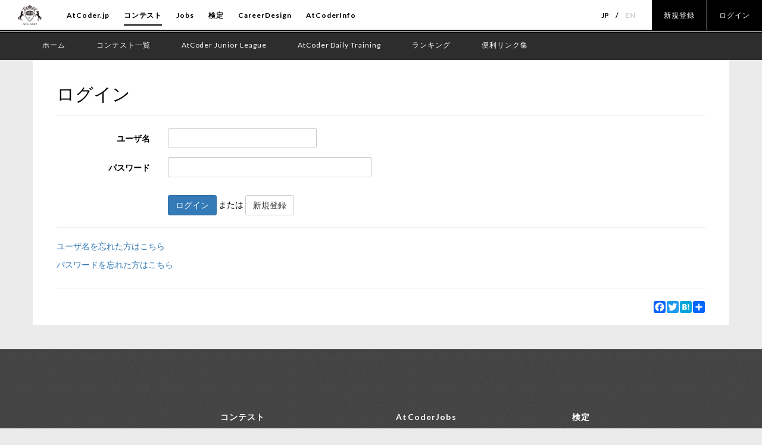

--- FILE ---
content_type: text/html; charset=utf-8
request_url: https://atcoder.jp/login?continue=https%3A%2F%2Fatcoder.jp%2Fcontests%2Fabc262%2Ftasks%2Fabc262_a&lang=ja
body_size: 3198
content:



<!DOCTYPE html>
<html>
<head>
	<title>ログイン - AtCoder</title>
	<meta http-equiv="Content-Type" content="text/html; charset=utf-8">
	<meta http-equiv="Content-Language" content="ja">
	<meta name="viewport" content="width=device-width,initial-scale=1.0">
	<meta name="format-detection" content="telephone=no">
	<meta name="google-site-verification" content="nXGC_JxO0yoP1qBzMnYD_xgufO6leSLw1kyNo2HZltM" />

	
	<script async src="https://www.googletagmanager.com/gtag/js?id=G-RC512FD18N"></script>
	<script>
		window.dataLayer = window.dataLayer || [];
		function gtag(){dataLayer.push(arguments);}
		gtag('js', new Date());
		gtag('set', 'user_properties', {
			
				'login_status': 'logged_out',
			
		});
		gtag('config', 'G-RC512FD18N');
	</script>

	
	<meta name="description" content="プログラミング初級者から上級者まで楽しめる、競技プログラミングコンテストサイト「AtCoder」。オンラインで毎週開催プログラミングコンテストを開催しています。競技プログラミングを用いて、客観的に自分のスキルを計ることのできるサービスです。">
	<meta name="author" content="AtCoder Inc.">

	<meta property="og:site_name" content="AtCoder">
	
	<meta property="og:title" content="ログイン - AtCoder" />
	<meta property="og:description" content="プログラミング初級者から上級者まで楽しめる、競技プログラミングコンテストサイト「AtCoder」。オンラインで毎週開催プログラミングコンテストを開催しています。競技プログラミングを用いて、客観的に自分のスキルを計ることのできるサービスです。" />
	<meta property="og:type" content="website" />
	<meta property="og:url" content="https://atcoder.jp/login?continue=https%3A%2F%2Fatcoder.jp%2Fcontests%2Fabc262%2Ftasks%2Fabc262_a&amp;lang=ja" />
	<meta property="og:image" content="https://img.atcoder.jp/assets/atcoder.png" />
	<meta name="twitter:card" content="summary" />
	<meta name="twitter:site" content="@atcoder" />
	
	<meta property="twitter:title" content="ログイン - AtCoder" />

	<link href="//fonts.googleapis.com/css?family=Lato:400,700" rel="stylesheet" type="text/css">
	<link rel="stylesheet" type="text/css" href="//img.atcoder.jp/public/e45d3eb/css/bootstrap.min.css">
	<link rel="stylesheet" type="text/css" href="//img.atcoder.jp/public/e45d3eb/css/base.css">
	<link rel="shortcut icon" type="image/png" href="//img.atcoder.jp/assets/favicon.png">
	<link rel="apple-touch-icon" href="//img.atcoder.jp/assets/atcoder.png">
	<script src="//img.atcoder.jp/public/e45d3eb/js/lib/jquery-1.9.1.min.js"></script>
	<script src="//img.atcoder.jp/public/e45d3eb/js/lib/bootstrap.min.js"></script>
	<script src="//img.atcoder.jp/public/e45d3eb/js/cdn/js.cookie.min.js"></script>
	<script src="//img.atcoder.jp/public/e45d3eb/js/cdn/moment.min.js"></script>
	<script src="//img.atcoder.jp/public/e45d3eb/js/cdn/moment_js-ja.js"></script>
	<script>
		var LANG = "ja";
		var userScreenName = "";
		var csrfToken = "oIayyRC0hWG51DeZverZ0PkMa1LtdDjWpzN/7PIMJlw="
	</script>
	<script src="//img.atcoder.jp/public/e45d3eb/js/utils.js"></script>
	
	
	
	
	
	
	
	
	
	
	
	
	
	
		<link rel="stylesheet" href="//img.atcoder.jp/public/e45d3eb/css/top/common.css">
	
	<script src="//img.atcoder.jp/public/e45d3eb/js/base.js"></script>
</head>

<body>

<script type="text/javascript">
	var __pParams = __pParams || [];
	__pParams.push({client_id: '468', c_1: 'atcodercontest', c_2: 'ClientSite'});
</script>
<script type="text/javascript" src="https://cdn.d2-apps.net/js/tr.js" async></script>



<div id="main-div" class="float-container">


	
	<header id="header">
		<div class="header-inner">
			<div class="header-bar">
				<a href="/" class="header-logo"><img src="//img.atcoder.jp/assets/top/img/logo_bk.svg" alt="AtCoder"></a>
				<div class="header-icon">
					<a class="header-menubtn menu3 j-menu">
						<div class="header-menubtn_inner">
							<span class="top"></span>
							<span class="middle"></span>
							<span class="bottom"></span>
						</div>
					</a> 
				</div> 
			</div> 
			<nav class="header-nav j-menu_gnav">
				<ul class="header-page">
					<li><a href="/">AtCoder.jp</a></li>
					<li class="is-active"><a href="/home">コンテスト</a></li>
					<li><a href="//jobs.atcoder.jp/" target="_blank" rel="noopener">Jobs</a></li>
					<li><a href="//past.atcoder.jp" target="_blank" rel="noopener">検定</a></li>
					<li><a href="//career.atcoder.jp" target="_blank" rel="noopener">CareerDesign</a></li>
					<li><a href="//info.atcoder.jp" target="_blank" rel="noopener">AtCoderInfo</a></li>
				</ul> 
				<div class="header-control">
					<ul class="header-lang">
						<li class="is-active"><a href="/login?continue=https%3A%2F%2Fatcoder.jp%2Fcontests%2Fabc262%2Ftasks%2Fabc262_a&amp;lang=ja">JP</a></li>
						<li><a href="/login?continue=https%3A%2F%2Fatcoder.jp%2Fcontests%2Fabc262%2Ftasks%2Fabc262_a&amp;lang=en">EN</a></li>
					</ul> 
					
						<ul class="header-link">
							<li><a href="/register?continue=https%3A%2F%2Fatcoder.jp%2Fcontests%2Fabc262%2Ftasks%2Fabc262_a">新規登録</a></li>
							<li><a href="/login?continue=https%3A%2F%2Fatcoder.jp%2Fcontests%2Fabc262%2Ftasks%2Fabc262_a">ログイン</a></li>
						</ul> 
					
				</div> 
			</nav> 
			
		</div> 
		
			<div class="header-sub">
				<nav class="header-sub_nav">
					<ul class="header-sub_page">
						<li><a href="/home"><span>ホーム</span></a></li>
						<li><a href="/contests/"><span>コンテスト一覧</span></a></li>
						<li><a href="//atcoder.jp/contests/ajl"><span>AtCoder Junior League</span></a></li>
						<li><a href="//atcoder.jp/contests/adt_top"><span>AtCoder Daily Training</span></a></li>
						<li><a href="/ranking"><span>ランキング</span></a></li>
	
						<li><a href="//atcoder.jp/posts/261"><span>便利リンク集</span></a></li>
					</ul> 
				</nav> 
			</div> 
		
	</header>

	<form method="POST" name="form_logout" action="/logout?continue=https%3A%2F%2Fatcoder.jp%2Fcontests%2Fabc262%2Ftasks%2Fabc262_a">
		<input type="hidden" name="csrf_token" value="oIayyRC0hWG51DeZverZ0PkMa1LtdDjWpzN/7PIMJlw=" />
	</form>
	<div id="main-container" class="container is-new_header"
		 	style="">
		


<div class="row">
	<div class="col-sm-12">
		<h2>ログイン</h2>
		<hr>
		<form class="form-horizontal" action="" method="POST">
			
			<div class="form-group ">
				<label class="control-label col-sm-2" for="username">ユーザ名</label>
				<div class="col-sm-3">
					<input type="text" class="form-control" id="username"
						   name="username" value="" required/>
					<span class="error"></span>
				</div>
			</div>
			
			
			<div class="form-group ">
				<label class="control-label col-sm-2" for="password">パスワード</label>
				<div class="col-sm-4">
					<input type="password" class="form-control" id="password"
						   name="password" required/>
					<span class="error"></span>
				</div>
			</div>
			
			<div class="form-group">
				<div class="col-sm-offset-2">
					<script src="https://challenges.cloudflare.com/turnstile/v0/api.js" async defer></script>

<div class="cf-challenge" data-sitekey="0x4AAAAAAA6HJUmmLP7mLxx0" data-theme="light"></div>

				</div>
			</div>
			<input type="hidden" name="csrf_token" value="oIayyRC0hWG51DeZverZ0PkMa1LtdDjWpzN/7PIMJlw=" />
			<div class="form-group">
				<div class="col-sm-8 col-sm-offset-2">
					<button type="submit" class="btn btn-primary" id="submit">ログイン</button>
					または
					<a class="btn btn-default" href="/register?continue=https%3A%2F%2Fatcoder.jp%2Fcontests%2Fabc262%2Ftasks%2Fabc262_a">新規登録</a>
				</div>
			</div>
		</form>
		<hr>
		<p><a href="/remind_username">ユーザ名を忘れた方はこちら</a></p>
		<p><a href="/reset_password">パスワードを忘れた方はこちら</a></p>
	</div>
</div>




		
			<hr>
			
			
			
<div class="a2a_kit a2a_kit_size_20 a2a_default_style pull-right" data-a2a-url="https://atcoder.jp/login?continue=https%3A%2F%2Fatcoder.jp%2Fcontests%2Fabc262%2Ftasks%2Fabc262_a&amp;lang=ja" data-a2a-title="ログイン - AtCoder">
	<a class="a2a_button_facebook"></a>
	<a class="a2a_button_twitter"></a>
	
		<a class="a2a_button_hatena"></a>
	
	<a class="a2a_dd" href="https://www.addtoany.com/share"></a>
</div>

		
		<script async src="//static.addtoany.com/menu/page.js"></script>
		
	</div> 
	<hr>
</div> 

	<footer id="footer">
		<div class="t-inner">
			<nav class="footer-nav">
				<div class="footer-logo">
					<a href="/"><img src="//img.atcoder.jp/assets/top/img/logo_wh.svg" alt="AtCoder"></a>
				</div>
				<div class="f-flex f-flex_mg0_s footer-page">
					<div class="f-flex4 f-flex12_s">
						<dl class="j-dropdown_footer">
							<dt class="footer-nav_btn"><a href="/home">コンテスト</a></dt>
							<dd class="footer-nav_detail">
								<div class="inner">
									<ul>
										<li><a href="/home">ホーム</a></li>
										<li><a href="/contests/">コンテスト一覧</a></li>
										<li><a href="/ranking">ランキング</a></li>

										<li><a href="//atcoder.jp/posts/261">便利リンク集</a></li>
									</ul>
								</div>
							</dd>
						</dl>
					</div>
					<div class="f-flex4 f-flex12_s">
						<dl class="j-dropdown_footer">
							<dt class="footer-nav_btn"><a href="//jobs.atcoder.jp" target="_blank">AtCoderJobs</a></dt>
							<dd class="footer-nav_detail">
								<div class="inner">
									<ul>
										<li><a href="//jobs.atcoder.jp">AtCoderJobsトップ</a></li>
										
											<li><a href="//jobs.atcoder.jp/offers/list?f.CategoryScreenName=2026grad">2026年新卒採用求人一覧</a></li>
										
											<li><a href="//jobs.atcoder.jp/offers/list?f.CategoryScreenName=2027grad">2027年新卒採用求人一覧</a></li>
										
											<li><a href="//jobs.atcoder.jp/offers/list?f.CategoryScreenName=jobchange">中途採用求人一覧</a></li>
										
											<li><a href="//jobs.atcoder.jp/offers/list?f.CategoryScreenName=intern">インターン求人一覧</a></li>
										
											<li><a href="//jobs.atcoder.jp/offers/list?f.CategoryScreenName=parttime">アルバイト求人一覧</a></li>
										
											<li><a href="//jobs.atcoder.jp/offers/list?f.CategoryScreenName=others">その他求人一覧</a></li>
										
											<li><a href="//jobs.atcoder.jp/offers/list?f.CategoryScreenName=atcoder_scouts">AtCoder社による職業紹介求人一覧</a></li>
										
										<li><a href="//jobs.atcoder.jp/info/recruit">採用担当者の方へ</a></li>
									</ul>
								</div>
							</dd>
						</dl>
					</div>
					<div class="f-flex4 f-flex12_s">
						<dl class="j-dropdown_footer">
							<dt class="footer-nav_btn"><a href="//past.atcoder.jp" target="_blank">検定</a></dt>
							<dd class="footer-nav_detail">
								<div class="inner">
									<ul>
										<li><a href="//past.atcoder.jp">検定トップ</a></li>
										<li><a href="//past.atcoder.jp/login">マイページ</a></li>
									</ul>
								</div>
							</dd>
						</dl>
					</div>
					<div class="f-flex4 f-flex12_s">
					        <dl class="j-dropdown_footer">
							<dt class="footer-nav_btn"><a href="//career.atcoder.jp">AtCoderCareerDesign</a></dt>
							<dd class="footer-nav_detail">
								<div class="inner">
									<ul>
										<li><a href="//career.atcoder.jp">キャリアデザイントップ</a></li>
									</ul>
								</div>
							</dd>
						</dl>
					</div>
					<div class="f-flex4 f-flex12_s">
						<dl class="j-dropdown_footer">
							<dt class="footer-nav_btn"><a href="javascript:void(0)">About</a></dt>
							<dd class="footer-nav_detail">
								<div class="inner">
									<ul>
										<li><a href="/company">企業情報</a></li>
										<li><a href="/faq">よくある質問</a></li>
										<li><a href="/contact">お問い合わせ</a></li>
										<li><a href="/documents/request">資料請求</a></li>
									</ul>
								</div>
							</dd>
						</dl>
					</div>
				</div>
			</nav> 
			<div class="footer-btm">
				<div class="footer-copy">
					Copyright Since 2012 (C) AtCoder Inc. All rights reserved.
				</div>
				<ul class="footer-link">
					<li><a href="/tos">利用規約</a></li>
					<li><a href="/privacy">プライバシーポリシー</a></li>
					<li><a href="/personal">個人情報保護方針</a></li>
				</ul>
			</div> 
		</div>
	</footer> 

	<div id="scroll-page-top-new" style="display:none;"><div class="inner">Page top</div></div>
	<script src="//img.atcoder.jp/public/e45d3eb/js/top/common.js"></script>

</body>
</html>




--- FILE ---
content_type: text/css
request_url: https://img.atcoder.jp/public/e45d3eb/css/base.css
body_size: 3021
content:
.error { color: red;}
.has-error { padding: 5px;}
.required-mark { color: red;}
.btn:focus,.btn:active {
  outline: none !important;
}
a:focus {text-decoration: none;}
/*form :not(p):not(small):not(span):not(.error):not(.panel) {
  -moz-user-select: none !important;
  -webkit-user-select: none !important;
  -ms-user-select: none !important;
  user-select: none !important;
}*/
.form-inline .checkbox { margin-right: 10px;}
textarea { resize: vertical;}
.label {
  cursor: default;
  -moz-user-select: none !important;
  -webkit-user-select: none !important;
  -ms-user-select: none !important;
  user-select: none !important;
}

.middle { vertical-align: middle !important;}

.th-center th { text-align: center;}
.td-center td { text-align: center;}
.td-middle td { vertical-align: middle !important;}
.tr-grey th, .tr-grey td { background-color: #AAA;}

.dl-table th { text-align: right;}
.dl-table td { padding-left: 20px;}

tr[data-href] { cursor: pointer;}

.panel>.table-responsive>.table>tbody:first-child>tr:first-child th,
.panel>.table-responsive>.table>tbody:first-child>tr:first-child td {
  border-top: 0;
}


.clearfix:after {
  content: "";
  clear: both;
  display: block;
}

.pointer { cursor: pointer;}

details summary { display: list-item; cursor: pointer;}
details {
  padding: 5px 10px;
  border-radius: 3px;
  border: 1px solid #ccc;
  /*background-color: #f5f5f5;*/
  /*box-shadow: 2px 2px 3px #ddd;*/
}

.katex-mathml {
  -moz-user-select: none !important;
  -webkit-user-select: none !important;
  -ms-user-select: none !important;
  user-select: none !important;
}

/* text */
.no-break { white-space: nowrap;}
.break-all { word-break: break-all;}
.bold { font-weight: bold;}
.gray, .grey { color: #AAA;}
.dark-grey { color: #555;}
.black { color: #000;}
.green { color: green;}
.red { color: red;}
.blue { color: #337ab7;}
.yellow { color: #f0ad4e;}
.small80 { font-size: 80% !important;}
.small50 { font-size: 50% !important;}
span.danger { color: #d9534f;}
span.success { color: #5cb85c;}
.h4-5 { font-size: 16px;}
a.no-deco { text-decoration: none;}

pre.plain {
  border: 0;
  background-color: transparent;
  padding: 0;
  margin: 0;
  color: inherit;
  font-size: inherit;
  white-space: pre-line;
  word-break: normal;
  overflow: visible;
}

.fit-font-size.no-break {
  overflow: hidden;
  text-overflow: ellipsis;
}

.spoiler:not(:hover) {
  background-color: #555;
  color: #555;
}

/* margin */
.mt-0 { margin-top: 0px;}
.mt-1 { margin-top: 10px;}
.mt-2 { margin-top: 20px;}
.mt-3 { margin-top: 30px;}
.mt-4 { margin-top: 40px;}
.mb-0 { margin-bottom: 0px;}
.mb-1 { margin-bottom: 10px;}
.mb-2 { margin-bottom: 20px;}
.mb-3 { margin-bottom: 30px;}
.mb-4 { margin-bottom: 40px;}
.mb-02 { margin-bottom: 2px;}
.mr-0 { margin-right: 0px;}
.mr-1 { margin-right: 10px;}
.mr-2 { margin-right: 20px;}
.ml-0 { margin-left: 0px;}
.ml-1 { margin-left: 10px;}
.ml-2 { margin-left: 20px;}

/* btn-text */
a.btn-text {
  font-weight:bold;
  color: navy;
  font-size: 90%;
  cursor: pointer;
  text-decoration: none;
  -moz-user-select: none !important;
  -webkit-user-select: none !important;
  -ms-user-select: none !important;
  user-select: none !important;
}
a.btn-text:before { content: "[";}
a.btn-text:after { content: "]";}
.btn-text-group span.divider:last-child {
  display: none;
}
.btn-text-group span.divider:before {
  content: '|';
  padding: 0 5px;
  color: #DDD;
}

/* collapse-panel */
.collapse-heading { cursor: pointer;}
.collapse-heading span.pull-right:before { content: "\e113";}
.collapse-heading.collapsed span.pull-right:before { content: "\e114";}


/* header */
#main-div.float-container { background: #f5f5f5;}
.float-container>#main-container {
  background: #fff;
  box-shadow: 0px 0px 10px 5px #888;
}
#main-container {
  padding: 60px 40px 20px;
}
#main-container:not(.is-new_header) {
  min-height: 80vh;
}
#main-container.is-new_header:not(.is-type_new) {
  padding-top: 20px;
}

.navbar-brand {
  background: url("//img.atcoder.jp/assets/logo.png") no-repeat center center;
  background-size: contain;
  height: 50px;
  width: 80px;
}
.nav-pills li { line-height: 80%;}

.alert {
    padding-top: 12px;
    padding-bottom: 12px;
}

/* page top */
#scroll-page-top {
  position: fixed;
  bottom: 20px;
  left: 20px;
  padding: 6px;
  color: #FFF;
  background-color: #AAA;
  opacity: 0.7;
  border-radius: 20px;
  cursor: pointer;
  z-index: 999;
}
#scroll-page-top:hover { opacity: 1;}
@media (max-width: 767px) {
  #scroll-page-top { left: -999px;}
}


/* time */
time.fixtime { display: none;}

#fixed-server-timer {
  position: fixed;
  right: 10px;
  bottom: 0;
  width: 160px;
  height: 80px;
  margin: 0;
  padding: 20px 0;
  background-image: url('//img.atcoder.jp/assets/contest/digitalclock.png');
  text-align: center;
  line-height: 20px;
  font-size: 15px;
  cursor: pointer;
  z-index: 50;
  -moz-user-select: none;
  -webkit-user-select: none;
  -ms-user-select: none;
  user-select: none !important;
}

/* span.lang */
span.lang>span { display: none;}


/* footer */
footer {
  margin-bottom: 20px;
  font-weight: bold;
}
footer ul {
  text-align: center;
  margin-left: 0;
  padding: 0;
}
footer ul li {
  display: inline;
  font-size: 12px;
  margin: 0 5px;
  list-style-type: none;
  white-space: nowrap;
}
footer a {
  color: black;
}
footer a:hover {
  color: black;
  text-decoration: none;
}

/* user */
.username > span {font-weight:bold;}
a:hover.username {text-decoration: none;}
.user-red {color:#FF0000;}
.user-orange {color:#FF8000;}
.user-yellow {color:#C0C000;}
.user-blue {color:#0000FF;}
.user-cyan {color:#00C0C0;}
.user-green {color:#008000;}
.user-brown {color:#804000;}
.user-gray {color:#808080;}
.user-unrated {color:#000000;}
.user-admin {color:#C000C0;}

.crown-gold {color: #fb0;}
.crown-silver {color: #aaa;}
.a-table_ranking .a-icon { font-size: 18px;}

.fav-btn { cursor: pointer;}
.ranking-affiliation, .standings-affiliation {
  float: right;
  margin-top: 3px;
  color: #AAA;
  font-size: 75%;
  cursor: pointer;
}

.avatar { display: inline;}


/* register form */
span.required:after, label.required:after { content: "*"; color: red;}

/* code highlight */
ol.linenums {
  background-color: #f8f8f8;
}
li.L0, li.L1, li.L2, li.L3, li.L4, li.L5, li.L6, li.L7, li.L8, li.L9 {
  list-style-type: decimal !important;
  background-color: #f5f5f5;
}

/* post-panel */
.panel { word-wrap:break-word;}
.panel-title { display:inline;}
.panel-title a { text-decoration: none;}
.panel-default .panel-title a { color: navy;}
.panel-default .post-heading { background-color: #eee;}
.post-footer { background-color: #fff;}

/* share button */
.a2a_default_style a {
  padding: 0 1px !important;
}

/* filter panel */
.panel-filter .panel-heading {
  border-bottom: solid 2px #ddd;
}
.form-inline .select2 { margin-right: 5px;}
.form-inline input { margin-right: 5px;}
.form-filter .form-group-sm { margin-bottom: 3px;}
.form-filter table { margin: 5px 0;}
.form-filter table td { padding: 2px;}
.form-filter table td input {
  width: 80px !important;
  margin-left: 5px;
}
.filter-title {
  display: block;
  cursor: pointer;
  -moz-user-select: none !important;
  -webkit-user-select: none !important;
  -ms-user-select: none !important;
  user-select: none !important;
}
.filter-title.show span.pull-right:before { content: "\e113";}
.filter-title span.pull-right:before { content: "\e114";}

.filter-body-heading {
  display: inline-block;
  width: 100%;
  font-size: 18px;
  border-bottom: 1px solid #DDD;
  margin-top: 10px;
  margin-bottom: 10px;
}
.filter-body-heading:first-child { margin-top: -5px;}
#category-checkbox .checkbox { margin: 0;}
#collapse-filter form>div:not(:first-child) { margin-top: 10px;}


/* contest filter */
#rated-radio { margin-top: -10px;}

.div1-target {
  position: relative;
  display: inline-block;
  line-height: 1;
  color: #FF8000;
}
.div1-target::before {
  content: '◉';
  position: absolute;
  inset: 0;
  color: #FF0000;
  clip-path: inset(0 0 50% 0);
  pointer-events: none;
}


/* hall of fame */
.h2-hof {
  background-color: rgba(255,255,255,0.75);
  border-radius: 3px;
  padding: 5px 10px;
}
.panel-hofs {
  background-color: rgba(255,255,255,0.75);
}
.panel-hofs>.panel-heading {
  background-color: transparent;
}
.panel-hof {
  border-color: #BBAA99;
  background-image: url(//img.atcoder.jp/assets/hof/tile.jpg);
  margin: 4px 0;
}
.h2-hof, .panel-hofs, .panel-hof { box-shadow: 2px 2px 3px 2px rgba(0,0,0,0.5);}
.panel-title-hof {
  font-family: 'YuMincho', 'Yu Mincho', 'MS Mincho', serif;
  font-size: 24px;
}
.table-hof {
  background-color: white;
  margin: 0;
}

/* personal information */
dl#personal { margin-top: 8px;}
dl#personal dt { display: block; cursor: pointer;}

/* atcoderjobs */
.jobsrank {
  font-weight: bold;
  padding: 1px 5px;
  color: white;
}
.jobsrank.jobsrank-SSS { background-color:#FF0000;}
.jobsrank.jobsrank-SS { background-color:#FF8000;}
.jobsrank.jobsrank-S { background-color:#C0C000;}
.jobsrank.jobsrank-A { background-color:#0000FF;}
.jobsrank.jobsrank-B { background-color:#00C0C0;}
.jobsrank.jobsrank-C { background-color:#008000;}
.jobsrank.jobsrank-D { background-color:#804000;}
.jobsrank.jobsrank-E { background-color:#808080;}
.jobsrank.jobsrank-F { background-color:#000000;}
.jobsrank-text { font-weight: bold;}
.jobsrank-text.jobsrank-SSS { color:#FF0000;}
.jobsrank-text.jobsrank-SS { color:#FF8000;}
.jobsrank-text.jobsrank-S { color:#C0C000;}
.jobsrank-text.jobsrank-A { color:#0000FF;}
.jobsrank-text.jobsrank-B { color:#00C0C0;}
.jobsrank-text.jobsrank-C { color:#008000;}
.jobsrank-text.jobsrank-D { color:#804000;}
.jobsrank-text.jobsrank-E { color:#808080;}
.jobsrank-text.jobsrank-F { color:#000000;}

/* rating-stage */
.user-rating-stage-s {
  width: 15px;
  height: 15px;
  vertical-align: baseline;
}
.user-rating-stage-l {
  width: 30px;
  height: 30px;
  vertical-align: baseline;
}
.user-rating-stage-m {
  width: 17px;
  height: 17px;
  vertical-align: baseline;
}

.carousel-indicators {
  bottom: 0;
  left: 0;
  margin: 0;
  width: 100%;
}

.carousel-indicators li {
  width: 30px;
  height: 3px;
  margin: 0;
  border: none;
  border-radius: 0;
  background-color: rgba(255,255,255,.5);
}

.carousel-indicators .active {
  width: 30px;
  height: 3px;
  margin: 0;
  background-color: #fff;
}

.carousel-control {
  display: flex;
  align-items: center;
  justify-content: center;
}
.carousel-control .glyphicon-chevron-left,
.carousel-control .glyphicon-chevron-right {
    position: static;
    display: inline-block;
    margin: 0;
}

.carousel-inner {
  width: 100%;
  aspect-ratio: 9 / 1;
}

.carousel-inner > .item {
  position: absolute;
  top: 0;
  left: 0;
  width: 100%;
  height: 100%;
}

.carousel-inner > .item > img,
.carousel-inner > .item > a > img {
  width: 100%;
  height: 100%;
  object-fit: cover;
  object-position: center;
}

.text-truncate {
  white-space: nowrap;
  overflow: hidden;
  text-overflow: ellipsis;
}

.post-list-toc {
  margin-bottom: 0;
}

.full-width {
  width:100%;
}

--- FILE ---
content_type: text/css
request_url: https://img.atcoder.jp/public/e45d3eb/css/top/common.css
body_size: 12472
content:
.f-flex{display:-webkit-box;display:-ms-flexbox;display:flex;-webkit-box-orient:horizontal;-webkit-box-direction:normal;-ms-flex-flow:row wrap;flex-flow:row wrap;-webkit-box-pack:start;-ms-flex-pack:start;justify-content:flex-start;-webkit-box-align:stretch;-ms-flex-align:stretch;align-items:stretch;margin-left:-8px;margin-right:-8px}.f-flex>*{margin-left:8px;margin-right:8px}.f-flex>.f-flex1{width:calc( 8.33333% - 16px)}.f-flex>.f-flex2{width:calc( 16.66667% - 16px)}.f-flex>.f-flex3{width:calc( 25% - 16px)}.f-flex>.f-flex4{width:calc( 33.33333% - 16px)}.f-flex>.f-flex5{width:calc( 41.66667% - 16px)}.f-flex>.f-flex6{width:calc( 50% - 16px)}.f-flex>.f-flex7{width:calc( 58.33333% - 16px)}.f-flex>.f-flex8{width:calc( 66.66667% - 16px)}.f-flex>.f-flex9{width:calc( 75% - 16px)}.f-flex>.f-flex10{width:calc( 83.33333% - 16px)}.f-flex>.f-flex11{width:calc( 91.66667% - 16px)}.f-flex>.f-flex12{width:calc( 100% - 16px)}.f-flex>.f-flex_fifth{width:calc( 20% - 16px)}@media screen and (max-width: 767px){.f-flex>.f-flex1_s{width:calc( 8.33333% - 16px)}.f-flex>.f-flex2_s{width:calc( 16.66667% - 16px)}.f-flex>.f-flex3_s{width:calc( 25% - 16px)}.f-flex>.f-flex4_s{width:calc( 33.33333% - 16px)}.f-flex>.f-flex5_s{width:calc( 41.66667% - 16px)}.f-flex>.f-flex6_s{width:calc( 50% - 16px)}.f-flex>.f-flex7_s{width:calc( 58.33333% - 16px)}.f-flex>.f-flex8_s{width:calc( 66.66667% - 16px)}.f-flex>.f-flex9_s{width:calc( 75% - 16px)}.f-flex>.f-flex10_s{width:calc( 83.33333% - 16px)}.f-flex>.f-flex11_s{width:calc( 91.66667% - 16px)}.f-flex>.f-flex12_s{width:calc( 100% - 16px)}.f-flex>.f-flex_fifth_s{width:calc( 20% - 16px)}}.f-flex.f-flex_mg0{margin-left:-0px;margin-right:-0px}.f-flex.f-flex_mg0>*{margin-left:0px;margin-right:0px}.f-flex.f-flex_mg0>.f-flex1{width:calc( 8.33333% - 0px)}.f-flex.f-flex_mg0>.f-flex2{width:calc( 16.66667% - 0px)}.f-flex.f-flex_mg0>.f-flex3{width:calc( 25% - 0px)}.f-flex.f-flex_mg0>.f-flex4{width:calc( 33.33333% - 0px)}.f-flex.f-flex_mg0>.f-flex5{width:calc( 41.66667% - 0px)}.f-flex.f-flex_mg0>.f-flex6{width:calc( 50% - 0px)}.f-flex.f-flex_mg0>.f-flex7{width:calc( 58.33333% - 0px)}.f-flex.f-flex_mg0>.f-flex8{width:calc( 66.66667% - 0px)}.f-flex.f-flex_mg0>.f-flex9{width:calc( 75% - 0px)}.f-flex.f-flex_mg0>.f-flex10{width:calc( 83.33333% - 0px)}.f-flex.f-flex_mg0>.f-flex11{width:calc( 91.66667% - 0px)}.f-flex.f-flex_mg0>.f-flex12{width:calc( 100% - 0px)}.f-flex.f-flex_mg0>.f-flex_fifth{width:calc( 20% - 0px)}.f-flex.f-flex_mg5{margin-left:-2.5px;margin-right:-2.5px}.f-flex.f-flex_mg5>*{margin-left:2.5px;margin-right:2.5px}.f-flex.f-flex_mg5>.f-flex1{width:calc( 8.33333% - 5px)}.f-flex.f-flex_mg5>.f-flex2{width:calc( 16.66667% - 5px)}.f-flex.f-flex_mg5>.f-flex3{width:calc( 25% - 5px)}.f-flex.f-flex_mg5>.f-flex4{width:calc( 33.33333% - 5px)}.f-flex.f-flex_mg5>.f-flex5{width:calc( 41.66667% - 5px)}.f-flex.f-flex_mg5>.f-flex6{width:calc( 50% - 5px)}.f-flex.f-flex_mg5>.f-flex7{width:calc( 58.33333% - 5px)}.f-flex.f-flex_mg5>.f-flex8{width:calc( 66.66667% - 5px)}.f-flex.f-flex_mg5>.f-flex9{width:calc( 75% - 5px)}.f-flex.f-flex_mg5>.f-flex10{width:calc( 83.33333% - 5px)}.f-flex.f-flex_mg5>.f-flex11{width:calc( 91.66667% - 5px)}.f-flex.f-flex_mg5>.f-flex12{width:calc( 100% - 5px)}.f-flex.f-flex_mg5>.f-flex_fifth{width:calc( 20% - 5px)}.f-flex.f-flex_mg10{margin-left:-5px;margin-right:-5px}.f-flex.f-flex_mg10>*{margin-left:5px;margin-right:5px}.f-flex.f-flex_mg10>.f-flex1{width:calc( 8.33333% - 10px)}.f-flex.f-flex_mg10>.f-flex2{width:calc( 16.66667% - 10px)}.f-flex.f-flex_mg10>.f-flex3{width:calc( 25% - 10px)}.f-flex.f-flex_mg10>.f-flex4{width:calc( 33.33333% - 10px)}.f-flex.f-flex_mg10>.f-flex5{width:calc( 41.66667% - 10px)}.f-flex.f-flex_mg10>.f-flex6{width:calc( 50% - 10px)}.f-flex.f-flex_mg10>.f-flex7{width:calc( 58.33333% - 10px)}.f-flex.f-flex_mg10>.f-flex8{width:calc( 66.66667% - 10px)}.f-flex.f-flex_mg10>.f-flex9{width:calc( 75% - 10px)}.f-flex.f-flex_mg10>.f-flex10{width:calc( 83.33333% - 10px)}.f-flex.f-flex_mg10>.f-flex11{width:calc( 91.66667% - 10px)}.f-flex.f-flex_mg10>.f-flex12{width:calc( 100% - 10px)}.f-flex.f-flex_mg10>.f-flex_fifth{width:calc( 20% - 10px)}.f-flex.f-flex_mg15{margin-left:-7.5px;margin-right:-7.5px}.f-flex.f-flex_mg15>*{margin-left:7.5px;margin-right:7.5px}.f-flex.f-flex_mg15>.f-flex1{width:calc( 8.33333% - 15px)}.f-flex.f-flex_mg15>.f-flex2{width:calc( 16.66667% - 15px)}.f-flex.f-flex_mg15>.f-flex3{width:calc( 25% - 15px)}.f-flex.f-flex_mg15>.f-flex4{width:calc( 33.33333% - 15px)}.f-flex.f-flex_mg15>.f-flex5{width:calc( 41.66667% - 15px)}.f-flex.f-flex_mg15>.f-flex6{width:calc( 50% - 15px)}.f-flex.f-flex_mg15>.f-flex7{width:calc( 58.33333% - 15px)}.f-flex.f-flex_mg15>.f-flex8{width:calc( 66.66667% - 15px)}.f-flex.f-flex_mg15>.f-flex9{width:calc( 75% - 15px)}.f-flex.f-flex_mg15>.f-flex10{width:calc( 83.33333% - 15px)}.f-flex.f-flex_mg15>.f-flex11{width:calc( 91.66667% - 15px)}.f-flex.f-flex_mg15>.f-flex12{width:calc( 100% - 15px)}.f-flex.f-flex_mg15>.f-flex_fifth{width:calc( 20% - 15px)}.f-flex.f-flex_mg20{margin-left:-10px;margin-right:-10px}.f-flex.f-flex_mg20>*{margin-left:10px;margin-right:10px}.f-flex.f-flex_mg20>.f-flex1{width:calc( 8.33333% - 20px)}.f-flex.f-flex_mg20>.f-flex2{width:calc( 16.66667% - 20px)}.f-flex.f-flex_mg20>.f-flex3{width:calc( 25% - 20px)}.f-flex.f-flex_mg20>.f-flex4{width:calc( 33.33333% - 20px)}.f-flex.f-flex_mg20>.f-flex5{width:calc( 41.66667% - 20px)}.f-flex.f-flex_mg20>.f-flex6{width:calc( 50% - 20px)}.f-flex.f-flex_mg20>.f-flex7{width:calc( 58.33333% - 20px)}.f-flex.f-flex_mg20>.f-flex8{width:calc( 66.66667% - 20px)}.f-flex.f-flex_mg20>.f-flex9{width:calc( 75% - 20px)}.f-flex.f-flex_mg20>.f-flex10{width:calc( 83.33333% - 20px)}.f-flex.f-flex_mg20>.f-flex11{width:calc( 91.66667% - 20px)}.f-flex.f-flex_mg20>.f-flex12{width:calc( 100% - 20px)}.f-flex.f-flex_mg20>.f-flex_fifth{width:calc( 20% - 20px)}.f-flex.f-flex_mg25{margin-left:-12.5px;margin-right:-12.5px}.f-flex.f-flex_mg25>*{margin-left:12.5px;margin-right:12.5px}.f-flex.f-flex_mg25>.f-flex1{width:calc( 8.33333% - 25px)}.f-flex.f-flex_mg25>.f-flex2{width:calc( 16.66667% - 25px)}.f-flex.f-flex_mg25>.f-flex3{width:calc( 25% - 25px)}.f-flex.f-flex_mg25>.f-flex4{width:calc( 33.33333% - 25px)}.f-flex.f-flex_mg25>.f-flex5{width:calc( 41.66667% - 25px)}.f-flex.f-flex_mg25>.f-flex6{width:calc( 50% - 25px)}.f-flex.f-flex_mg25>.f-flex7{width:calc( 58.33333% - 25px)}.f-flex.f-flex_mg25>.f-flex8{width:calc( 66.66667% - 25px)}.f-flex.f-flex_mg25>.f-flex9{width:calc( 75% - 25px)}.f-flex.f-flex_mg25>.f-flex10{width:calc( 83.33333% - 25px)}.f-flex.f-flex_mg25>.f-flex11{width:calc( 91.66667% - 25px)}.f-flex.f-flex_mg25>.f-flex12{width:calc( 100% - 25px)}.f-flex.f-flex_mg25>.f-flex_fifth{width:calc( 20% - 25px)}.f-flex.f-flex_mg30{margin-left:-15px;margin-right:-15px}.f-flex.f-flex_mg30>*{margin-left:15px;margin-right:15px}.f-flex.f-flex_mg30>.f-flex1{width:calc( 8.33333% - 30px)}.f-flex.f-flex_mg30>.f-flex2{width:calc( 16.66667% - 30px)}.f-flex.f-flex_mg30>.f-flex3{width:calc( 25% - 30px)}.f-flex.f-flex_mg30>.f-flex4{width:calc( 33.33333% - 30px)}.f-flex.f-flex_mg30>.f-flex5{width:calc( 41.66667% - 30px)}.f-flex.f-flex_mg30>.f-flex6{width:calc( 50% - 30px)}.f-flex.f-flex_mg30>.f-flex7{width:calc( 58.33333% - 30px)}.f-flex.f-flex_mg30>.f-flex8{width:calc( 66.66667% - 30px)}.f-flex.f-flex_mg30>.f-flex9{width:calc( 75% - 30px)}.f-flex.f-flex_mg30>.f-flex10{width:calc( 83.33333% - 30px)}.f-flex.f-flex_mg30>.f-flex11{width:calc( 91.66667% - 30px)}.f-flex.f-flex_mg30>.f-flex12{width:calc( 100% - 30px)}.f-flex.f-flex_mg30>.f-flex_fifth{width:calc( 20% - 30px)}.f-flex.f-flex_mg35{margin-left:-17.5px;margin-right:-17.5px}.f-flex.f-flex_mg35>*{margin-left:17.5px;margin-right:17.5px}.f-flex.f-flex_mg35>.f-flex1{width:calc( 8.33333% - 35px)}.f-flex.f-flex_mg35>.f-flex2{width:calc( 16.66667% - 35px)}.f-flex.f-flex_mg35>.f-flex3{width:calc( 25% - 35px)}.f-flex.f-flex_mg35>.f-flex4{width:calc( 33.33333% - 35px)}.f-flex.f-flex_mg35>.f-flex5{width:calc( 41.66667% - 35px)}.f-flex.f-flex_mg35>.f-flex6{width:calc( 50% - 35px)}.f-flex.f-flex_mg35>.f-flex7{width:calc( 58.33333% - 35px)}.f-flex.f-flex_mg35>.f-flex8{width:calc( 66.66667% - 35px)}.f-flex.f-flex_mg35>.f-flex9{width:calc( 75% - 35px)}.f-flex.f-flex_mg35>.f-flex10{width:calc( 83.33333% - 35px)}.f-flex.f-flex_mg35>.f-flex11{width:calc( 91.66667% - 35px)}.f-flex.f-flex_mg35>.f-flex12{width:calc( 100% - 35px)}.f-flex.f-flex_mg35>.f-flex_fifth{width:calc( 20% - 35px)}.f-flex.f-flex_mg40{margin-left:-20px;margin-right:-20px}.f-flex.f-flex_mg40>*{margin-left:20px;margin-right:20px}.f-flex.f-flex_mg40>.f-flex1{width:calc( 8.33333% - 40px)}.f-flex.f-flex_mg40>.f-flex2{width:calc( 16.66667% - 40px)}.f-flex.f-flex_mg40>.f-flex3{width:calc( 25% - 40px)}.f-flex.f-flex_mg40>.f-flex4{width:calc( 33.33333% - 40px)}.f-flex.f-flex_mg40>.f-flex5{width:calc( 41.66667% - 40px)}.f-flex.f-flex_mg40>.f-flex6{width:calc( 50% - 40px)}.f-flex.f-flex_mg40>.f-flex7{width:calc( 58.33333% - 40px)}.f-flex.f-flex_mg40>.f-flex8{width:calc( 66.66667% - 40px)}.f-flex.f-flex_mg40>.f-flex9{width:calc( 75% - 40px)}.f-flex.f-flex_mg40>.f-flex10{width:calc( 83.33333% - 40px)}.f-flex.f-flex_mg40>.f-flex11{width:calc( 91.66667% - 40px)}.f-flex.f-flex_mg40>.f-flex12{width:calc( 100% - 40px)}.f-flex.f-flex_mg40>.f-flex_fifth{width:calc( 20% - 40px)}.f-flex.f-flex_mg45{margin-left:-22.5px;margin-right:-22.5px}.f-flex.f-flex_mg45>*{margin-left:22.5px;margin-right:22.5px}.f-flex.f-flex_mg45>.f-flex1{width:calc( 8.33333% - 45px)}.f-flex.f-flex_mg45>.f-flex2{width:calc( 16.66667% - 45px)}.f-flex.f-flex_mg45>.f-flex3{width:calc( 25% - 45px)}.f-flex.f-flex_mg45>.f-flex4{width:calc( 33.33333% - 45px)}.f-flex.f-flex_mg45>.f-flex5{width:calc( 41.66667% - 45px)}.f-flex.f-flex_mg45>.f-flex6{width:calc( 50% - 45px)}.f-flex.f-flex_mg45>.f-flex7{width:calc( 58.33333% - 45px)}.f-flex.f-flex_mg45>.f-flex8{width:calc( 66.66667% - 45px)}.f-flex.f-flex_mg45>.f-flex9{width:calc( 75% - 45px)}.f-flex.f-flex_mg45>.f-flex10{width:calc( 83.33333% - 45px)}.f-flex.f-flex_mg45>.f-flex11{width:calc( 91.66667% - 45px)}.f-flex.f-flex_mg45>.f-flex12{width:calc( 100% - 45px)}.f-flex.f-flex_mg45>.f-flex_fifth{width:calc( 20% - 45px)}.f-flex.f-flex_mg50{margin-left:-25px;margin-right:-25px}.f-flex.f-flex_mg50>*{margin-left:25px;margin-right:25px}.f-flex.f-flex_mg50>.f-flex1{width:calc( 8.33333% - 50px)}.f-flex.f-flex_mg50>.f-flex2{width:calc( 16.66667% - 50px)}.f-flex.f-flex_mg50>.f-flex3{width:calc( 25% - 50px)}.f-flex.f-flex_mg50>.f-flex4{width:calc( 33.33333% - 50px)}.f-flex.f-flex_mg50>.f-flex5{width:calc( 41.66667% - 50px)}.f-flex.f-flex_mg50>.f-flex6{width:calc( 50% - 50px)}.f-flex.f-flex_mg50>.f-flex7{width:calc( 58.33333% - 50px)}.f-flex.f-flex_mg50>.f-flex8{width:calc( 66.66667% - 50px)}.f-flex.f-flex_mg50>.f-flex9{width:calc( 75% - 50px)}.f-flex.f-flex_mg50>.f-flex10{width:calc( 83.33333% - 50px)}.f-flex.f-flex_mg50>.f-flex11{width:calc( 91.66667% - 50px)}.f-flex.f-flex_mg50>.f-flex12{width:calc( 100% - 50px)}.f-flex.f-flex_mg50>.f-flex_fifth{width:calc( 20% - 50px)}.f-flex.f-flex_mg55{margin-left:-27.5px;margin-right:-27.5px}.f-flex.f-flex_mg55>*{margin-left:27.5px;margin-right:27.5px}.f-flex.f-flex_mg55>.f-flex1{width:calc( 8.33333% - 55px)}.f-flex.f-flex_mg55>.f-flex2{width:calc( 16.66667% - 55px)}.f-flex.f-flex_mg55>.f-flex3{width:calc( 25% - 55px)}.f-flex.f-flex_mg55>.f-flex4{width:calc( 33.33333% - 55px)}.f-flex.f-flex_mg55>.f-flex5{width:calc( 41.66667% - 55px)}.f-flex.f-flex_mg55>.f-flex6{width:calc( 50% - 55px)}.f-flex.f-flex_mg55>.f-flex7{width:calc( 58.33333% - 55px)}.f-flex.f-flex_mg55>.f-flex8{width:calc( 66.66667% - 55px)}.f-flex.f-flex_mg55>.f-flex9{width:calc( 75% - 55px)}.f-flex.f-flex_mg55>.f-flex10{width:calc( 83.33333% - 55px)}.f-flex.f-flex_mg55>.f-flex11{width:calc( 91.66667% - 55px)}.f-flex.f-flex_mg55>.f-flex12{width:calc( 100% - 55px)}.f-flex.f-flex_mg55>.f-flex_fifth{width:calc( 20% - 55px)}.f-flex.f-flex_mg60{margin-left:-30px;margin-right:-30px}.f-flex.f-flex_mg60>*{margin-left:30px;margin-right:30px}.f-flex.f-flex_mg60>.f-flex1{width:calc( 8.33333% - 60px)}.f-flex.f-flex_mg60>.f-flex2{width:calc( 16.66667% - 60px)}.f-flex.f-flex_mg60>.f-flex3{width:calc( 25% - 60px)}.f-flex.f-flex_mg60>.f-flex4{width:calc( 33.33333% - 60px)}.f-flex.f-flex_mg60>.f-flex5{width:calc( 41.66667% - 60px)}.f-flex.f-flex_mg60>.f-flex6{width:calc( 50% - 60px)}.f-flex.f-flex_mg60>.f-flex7{width:calc( 58.33333% - 60px)}.f-flex.f-flex_mg60>.f-flex8{width:calc( 66.66667% - 60px)}.f-flex.f-flex_mg60>.f-flex9{width:calc( 75% - 60px)}.f-flex.f-flex_mg60>.f-flex10{width:calc( 83.33333% - 60px)}.f-flex.f-flex_mg60>.f-flex11{width:calc( 91.66667% - 60px)}.f-flex.f-flex_mg60>.f-flex12{width:calc( 100% - 60px)}.f-flex.f-flex_mg60>.f-flex_fifth{width:calc( 20% - 60px)}.f-flex.f-flex_mg65{margin-left:-32.5px;margin-right:-32.5px}.f-flex.f-flex_mg65>*{margin-left:32.5px;margin-right:32.5px}.f-flex.f-flex_mg65>.f-flex1{width:calc( 8.33333% - 65px)}.f-flex.f-flex_mg65>.f-flex2{width:calc( 16.66667% - 65px)}.f-flex.f-flex_mg65>.f-flex3{width:calc( 25% - 65px)}.f-flex.f-flex_mg65>.f-flex4{width:calc( 33.33333% - 65px)}.f-flex.f-flex_mg65>.f-flex5{width:calc( 41.66667% - 65px)}.f-flex.f-flex_mg65>.f-flex6{width:calc( 50% - 65px)}.f-flex.f-flex_mg65>.f-flex7{width:calc( 58.33333% - 65px)}.f-flex.f-flex_mg65>.f-flex8{width:calc( 66.66667% - 65px)}.f-flex.f-flex_mg65>.f-flex9{width:calc( 75% - 65px)}.f-flex.f-flex_mg65>.f-flex10{width:calc( 83.33333% - 65px)}.f-flex.f-flex_mg65>.f-flex11{width:calc( 91.66667% - 65px)}.f-flex.f-flex_mg65>.f-flex12{width:calc( 100% - 65px)}.f-flex.f-flex_mg65>.f-flex_fifth{width:calc( 20% - 65px)}.f-flex.f-flex_mg70{margin-left:-35px;margin-right:-35px}.f-flex.f-flex_mg70>*{margin-left:35px;margin-right:35px}.f-flex.f-flex_mg70>.f-flex1{width:calc( 8.33333% - 70px)}.f-flex.f-flex_mg70>.f-flex2{width:calc( 16.66667% - 70px)}.f-flex.f-flex_mg70>.f-flex3{width:calc( 25% - 70px)}.f-flex.f-flex_mg70>.f-flex4{width:calc( 33.33333% - 70px)}.f-flex.f-flex_mg70>.f-flex5{width:calc( 41.66667% - 70px)}.f-flex.f-flex_mg70>.f-flex6{width:calc( 50% - 70px)}.f-flex.f-flex_mg70>.f-flex7{width:calc( 58.33333% - 70px)}.f-flex.f-flex_mg70>.f-flex8{width:calc( 66.66667% - 70px)}.f-flex.f-flex_mg70>.f-flex9{width:calc( 75% - 70px)}.f-flex.f-flex_mg70>.f-flex10{width:calc( 83.33333% - 70px)}.f-flex.f-flex_mg70>.f-flex11{width:calc( 91.66667% - 70px)}.f-flex.f-flex_mg70>.f-flex12{width:calc( 100% - 70px)}.f-flex.f-flex_mg70>.f-flex_fifth{width:calc( 20% - 70px)}.f-flex.f-flex_mg75{margin-left:-37.5px;margin-right:-37.5px}.f-flex.f-flex_mg75>*{margin-left:37.5px;margin-right:37.5px}.f-flex.f-flex_mg75>.f-flex1{width:calc( 8.33333% - 75px)}.f-flex.f-flex_mg75>.f-flex2{width:calc( 16.66667% - 75px)}.f-flex.f-flex_mg75>.f-flex3{width:calc( 25% - 75px)}.f-flex.f-flex_mg75>.f-flex4{width:calc( 33.33333% - 75px)}.f-flex.f-flex_mg75>.f-flex5{width:calc( 41.66667% - 75px)}.f-flex.f-flex_mg75>.f-flex6{width:calc( 50% - 75px)}.f-flex.f-flex_mg75>.f-flex7{width:calc( 58.33333% - 75px)}.f-flex.f-flex_mg75>.f-flex8{width:calc( 66.66667% - 75px)}.f-flex.f-flex_mg75>.f-flex9{width:calc( 75% - 75px)}.f-flex.f-flex_mg75>.f-flex10{width:calc( 83.33333% - 75px)}.f-flex.f-flex_mg75>.f-flex11{width:calc( 91.66667% - 75px)}.f-flex.f-flex_mg75>.f-flex12{width:calc( 100% - 75px)}.f-flex.f-flex_mg75>.f-flex_fifth{width:calc( 20% - 75px)}.f-flex.f-flex_mg80{margin-left:-40px;margin-right:-40px}.f-flex.f-flex_mg80>*{margin-left:40px;margin-right:40px}.f-flex.f-flex_mg80>.f-flex1{width:calc( 8.33333% - 80px)}.f-flex.f-flex_mg80>.f-flex2{width:calc( 16.66667% - 80px)}.f-flex.f-flex_mg80>.f-flex3{width:calc( 25% - 80px)}.f-flex.f-flex_mg80>.f-flex4{width:calc( 33.33333% - 80px)}.f-flex.f-flex_mg80>.f-flex5{width:calc( 41.66667% - 80px)}.f-flex.f-flex_mg80>.f-flex6{width:calc( 50% - 80px)}.f-flex.f-flex_mg80>.f-flex7{width:calc( 58.33333% - 80px)}.f-flex.f-flex_mg80>.f-flex8{width:calc( 66.66667% - 80px)}.f-flex.f-flex_mg80>.f-flex9{width:calc( 75% - 80px)}.f-flex.f-flex_mg80>.f-flex10{width:calc( 83.33333% - 80px)}.f-flex.f-flex_mg80>.f-flex11{width:calc( 91.66667% - 80px)}.f-flex.f-flex_mg80>.f-flex12{width:calc( 100% - 80px)}.f-flex.f-flex_mg80>.f-flex_fifth{width:calc( 20% - 80px)}@media screen and (max-width: 767px){.f-flex.f-flex_mg0_s{margin-left:-0px;margin-right:-0px}.f-flex.f-flex_mg0_s>*{margin-left:0px;margin-right:0px}.f-flex.f-flex_mg0_s>.f-flex1_s{width:calc( 8.33333% - 0px)}.f-flex.f-flex_mg0_s>.f-flex2_s{width:calc( 16.66667% - 0px)}.f-flex.f-flex_mg0_s>.f-flex3_s{width:calc( 25% - 0px)}.f-flex.f-flex_mg0_s>.f-flex4_s{width:calc( 33.33333% - 0px)}.f-flex.f-flex_mg0_s>.f-flex5_s{width:calc( 41.66667% - 0px)}.f-flex.f-flex_mg0_s>.f-flex6_s{width:calc( 50% - 0px)}.f-flex.f-flex_mg0_s>.f-flex7_s{width:calc( 58.33333% - 0px)}.f-flex.f-flex_mg0_s>.f-flex8_s{width:calc( 66.66667% - 0px)}.f-flex.f-flex_mg0_s>.f-flex9_s{width:calc( 75% - 0px)}.f-flex.f-flex_mg0_s>.f-flex10_s{width:calc( 83.33333% - 0px)}.f-flex.f-flex_mg0_s>.f-flex11_s{width:calc( 91.66667% - 0px)}.f-flex.f-flex_mg0_s>.f-flex12_s{width:calc( 100% - 0px)}.f-flex.f-flex_mg0_s>.f-flex_fifth_s{width:calc( 20% - 0px)}.f-flex.f-flex_mg5_s{margin-left:-2.5px;margin-right:-2.5px}.f-flex.f-flex_mg5_s>*{margin-left:2.5px;margin-right:2.5px}.f-flex.f-flex_mg5_s>.f-flex1_s{width:calc( 8.33333% - 5px)}.f-flex.f-flex_mg5_s>.f-flex2_s{width:calc( 16.66667% - 5px)}.f-flex.f-flex_mg5_s>.f-flex3_s{width:calc( 25% - 5px)}.f-flex.f-flex_mg5_s>.f-flex4_s{width:calc( 33.33333% - 5px)}.f-flex.f-flex_mg5_s>.f-flex5_s{width:calc( 41.66667% - 5px)}.f-flex.f-flex_mg5_s>.f-flex6_s{width:calc( 50% - 5px)}.f-flex.f-flex_mg5_s>.f-flex7_s{width:calc( 58.33333% - 5px)}.f-flex.f-flex_mg5_s>.f-flex8_s{width:calc( 66.66667% - 5px)}.f-flex.f-flex_mg5_s>.f-flex9_s{width:calc( 75% - 5px)}.f-flex.f-flex_mg5_s>.f-flex10_s{width:calc( 83.33333% - 5px)}.f-flex.f-flex_mg5_s>.f-flex11_s{width:calc( 91.66667% - 5px)}.f-flex.f-flex_mg5_s>.f-flex12_s{width:calc( 100% - 5px)}.f-flex.f-flex_mg5_s>.f-flex_fifth_s{width:calc( 20% - 5px)}.f-flex.f-flex_mg10_s{margin-left:-5px;margin-right:-5px}.f-flex.f-flex_mg10_s>*{margin-left:5px;margin-right:5px}.f-flex.f-flex_mg10_s>.f-flex1_s{width:calc( 8.33333% - 10px)}.f-flex.f-flex_mg10_s>.f-flex2_s{width:calc( 16.66667% - 10px)}.f-flex.f-flex_mg10_s>.f-flex3_s{width:calc( 25% - 10px)}.f-flex.f-flex_mg10_s>.f-flex4_s{width:calc( 33.33333% - 10px)}.f-flex.f-flex_mg10_s>.f-flex5_s{width:calc( 41.66667% - 10px)}.f-flex.f-flex_mg10_s>.f-flex6_s{width:calc( 50% - 10px)}.f-flex.f-flex_mg10_s>.f-flex7_s{width:calc( 58.33333% - 10px)}.f-flex.f-flex_mg10_s>.f-flex8_s{width:calc( 66.66667% - 10px)}.f-flex.f-flex_mg10_s>.f-flex9_s{width:calc( 75% - 10px)}.f-flex.f-flex_mg10_s>.f-flex10_s{width:calc( 83.33333% - 10px)}.f-flex.f-flex_mg10_s>.f-flex11_s{width:calc( 91.66667% - 10px)}.f-flex.f-flex_mg10_s>.f-flex12_s{width:calc( 100% - 10px)}.f-flex.f-flex_mg10_s>.f-flex_fifth_s{width:calc( 20% - 10px)}.f-flex.f-flex_mg15_s{margin-left:-7.5px;margin-right:-7.5px}.f-flex.f-flex_mg15_s>*{margin-left:7.5px;margin-right:7.5px}.f-flex.f-flex_mg15_s>.f-flex1_s{width:calc( 8.33333% - 15px)}.f-flex.f-flex_mg15_s>.f-flex2_s{width:calc( 16.66667% - 15px)}.f-flex.f-flex_mg15_s>.f-flex3_s{width:calc( 25% - 15px)}.f-flex.f-flex_mg15_s>.f-flex4_s{width:calc( 33.33333% - 15px)}.f-flex.f-flex_mg15_s>.f-flex5_s{width:calc( 41.66667% - 15px)}.f-flex.f-flex_mg15_s>.f-flex6_s{width:calc( 50% - 15px)}.f-flex.f-flex_mg15_s>.f-flex7_s{width:calc( 58.33333% - 15px)}.f-flex.f-flex_mg15_s>.f-flex8_s{width:calc( 66.66667% - 15px)}.f-flex.f-flex_mg15_s>.f-flex9_s{width:calc( 75% - 15px)}.f-flex.f-flex_mg15_s>.f-flex10_s{width:calc( 83.33333% - 15px)}.f-flex.f-flex_mg15_s>.f-flex11_s{width:calc( 91.66667% - 15px)}.f-flex.f-flex_mg15_s>.f-flex12_s{width:calc( 100% - 15px)}.f-flex.f-flex_mg15_s>.f-flex_fifth_s{width:calc( 20% - 15px)}.f-flex.f-flex_mg20_s{margin-left:-10px;margin-right:-10px}.f-flex.f-flex_mg20_s>*{margin-left:10px;margin-right:10px}.f-flex.f-flex_mg20_s>.f-flex1_s{width:calc( 8.33333% - 20px)}.f-flex.f-flex_mg20_s>.f-flex2_s{width:calc( 16.66667% - 20px)}.f-flex.f-flex_mg20_s>.f-flex3_s{width:calc( 25% - 20px)}.f-flex.f-flex_mg20_s>.f-flex4_s{width:calc( 33.33333% - 20px)}.f-flex.f-flex_mg20_s>.f-flex5_s{width:calc( 41.66667% - 20px)}.f-flex.f-flex_mg20_s>.f-flex6_s{width:calc( 50% - 20px)}.f-flex.f-flex_mg20_s>.f-flex7_s{width:calc( 58.33333% - 20px)}.f-flex.f-flex_mg20_s>.f-flex8_s{width:calc( 66.66667% - 20px)}.f-flex.f-flex_mg20_s>.f-flex9_s{width:calc( 75% - 20px)}.f-flex.f-flex_mg20_s>.f-flex10_s{width:calc( 83.33333% - 20px)}.f-flex.f-flex_mg20_s>.f-flex11_s{width:calc( 91.66667% - 20px)}.f-flex.f-flex_mg20_s>.f-flex12_s{width:calc( 100% - 20px)}.f-flex.f-flex_mg20_s>.f-flex_fifth_s{width:calc( 20% - 20px)}.f-flex.f-flex_mg25_s{margin-left:-12.5px;margin-right:-12.5px}.f-flex.f-flex_mg25_s>*{margin-left:12.5px;margin-right:12.5px}.f-flex.f-flex_mg25_s>.f-flex1_s{width:calc( 8.33333% - 25px)}.f-flex.f-flex_mg25_s>.f-flex2_s{width:calc( 16.66667% - 25px)}.f-flex.f-flex_mg25_s>.f-flex3_s{width:calc( 25% - 25px)}.f-flex.f-flex_mg25_s>.f-flex4_s{width:calc( 33.33333% - 25px)}.f-flex.f-flex_mg25_s>.f-flex5_s{width:calc( 41.66667% - 25px)}.f-flex.f-flex_mg25_s>.f-flex6_s{width:calc( 50% - 25px)}.f-flex.f-flex_mg25_s>.f-flex7_s{width:calc( 58.33333% - 25px)}.f-flex.f-flex_mg25_s>.f-flex8_s{width:calc( 66.66667% - 25px)}.f-flex.f-flex_mg25_s>.f-flex9_s{width:calc( 75% - 25px)}.f-flex.f-flex_mg25_s>.f-flex10_s{width:calc( 83.33333% - 25px)}.f-flex.f-flex_mg25_s>.f-flex11_s{width:calc( 91.66667% - 25px)}.f-flex.f-flex_mg25_s>.f-flex12_s{width:calc( 100% - 25px)}.f-flex.f-flex_mg25_s>.f-flex_fifth_s{width:calc( 20% - 25px)}.f-flex.f-flex_mg30_s{margin-left:-15px;margin-right:-15px}.f-flex.f-flex_mg30_s>*{margin-left:15px;margin-right:15px}.f-flex.f-flex_mg30_s>.f-flex1_s{width:calc( 8.33333% - 30px)}.f-flex.f-flex_mg30_s>.f-flex2_s{width:calc( 16.66667% - 30px)}.f-flex.f-flex_mg30_s>.f-flex3_s{width:calc( 25% - 30px)}.f-flex.f-flex_mg30_s>.f-flex4_s{width:calc( 33.33333% - 30px)}.f-flex.f-flex_mg30_s>.f-flex5_s{width:calc( 41.66667% - 30px)}.f-flex.f-flex_mg30_s>.f-flex6_s{width:calc( 50% - 30px)}.f-flex.f-flex_mg30_s>.f-flex7_s{width:calc( 58.33333% - 30px)}.f-flex.f-flex_mg30_s>.f-flex8_s{width:calc( 66.66667% - 30px)}.f-flex.f-flex_mg30_s>.f-flex9_s{width:calc( 75% - 30px)}.f-flex.f-flex_mg30_s>.f-flex10_s{width:calc( 83.33333% - 30px)}.f-flex.f-flex_mg30_s>.f-flex11_s{width:calc( 91.66667% - 30px)}.f-flex.f-flex_mg30_s>.f-flex12_s{width:calc( 100% - 30px)}.f-flex.f-flex_mg30_s>.f-flex_fifth_s{width:calc( 20% - 30px)}.f-flex.f-flex_mg35_s{margin-left:-17.5px;margin-right:-17.5px}.f-flex.f-flex_mg35_s>*{margin-left:17.5px;margin-right:17.5px}.f-flex.f-flex_mg35_s>.f-flex1_s{width:calc( 8.33333% - 35px)}.f-flex.f-flex_mg35_s>.f-flex2_s{width:calc( 16.66667% - 35px)}.f-flex.f-flex_mg35_s>.f-flex3_s{width:calc( 25% - 35px)}.f-flex.f-flex_mg35_s>.f-flex4_s{width:calc( 33.33333% - 35px)}.f-flex.f-flex_mg35_s>.f-flex5_s{width:calc( 41.66667% - 35px)}.f-flex.f-flex_mg35_s>.f-flex6_s{width:calc( 50% - 35px)}.f-flex.f-flex_mg35_s>.f-flex7_s{width:calc( 58.33333% - 35px)}.f-flex.f-flex_mg35_s>.f-flex8_s{width:calc( 66.66667% - 35px)}.f-flex.f-flex_mg35_s>.f-flex9_s{width:calc( 75% - 35px)}.f-flex.f-flex_mg35_s>.f-flex10_s{width:calc( 83.33333% - 35px)}.f-flex.f-flex_mg35_s>.f-flex11_s{width:calc( 91.66667% - 35px)}.f-flex.f-flex_mg35_s>.f-flex12_s{width:calc( 100% - 35px)}.f-flex.f-flex_mg35_s>.f-flex_fifth_s{width:calc( 20% - 35px)}.f-flex.f-flex_mg40_s{margin-left:-20px;margin-right:-20px}.f-flex.f-flex_mg40_s>*{margin-left:20px;margin-right:20px}.f-flex.f-flex_mg40_s>.f-flex1_s{width:calc( 8.33333% - 40px)}.f-flex.f-flex_mg40_s>.f-flex2_s{width:calc( 16.66667% - 40px)}.f-flex.f-flex_mg40_s>.f-flex3_s{width:calc( 25% - 40px)}.f-flex.f-flex_mg40_s>.f-flex4_s{width:calc( 33.33333% - 40px)}.f-flex.f-flex_mg40_s>.f-flex5_s{width:calc( 41.66667% - 40px)}.f-flex.f-flex_mg40_s>.f-flex6_s{width:calc( 50% - 40px)}.f-flex.f-flex_mg40_s>.f-flex7_s{width:calc( 58.33333% - 40px)}.f-flex.f-flex_mg40_s>.f-flex8_s{width:calc( 66.66667% - 40px)}.f-flex.f-flex_mg40_s>.f-flex9_s{width:calc( 75% - 40px)}.f-flex.f-flex_mg40_s>.f-flex10_s{width:calc( 83.33333% - 40px)}.f-flex.f-flex_mg40_s>.f-flex11_s{width:calc( 91.66667% - 40px)}.f-flex.f-flex_mg40_s>.f-flex12_s{width:calc( 100% - 40px)}.f-flex.f-flex_mg40_s>.f-flex_fifth_s{width:calc( 20% - 40px)}.f-flex.f-flex_mg45_s{margin-left:-22.5px;margin-right:-22.5px}.f-flex.f-flex_mg45_s>*{margin-left:22.5px;margin-right:22.5px}.f-flex.f-flex_mg45_s>.f-flex1_s{width:calc( 8.33333% - 45px)}.f-flex.f-flex_mg45_s>.f-flex2_s{width:calc( 16.66667% - 45px)}.f-flex.f-flex_mg45_s>.f-flex3_s{width:calc( 25% - 45px)}.f-flex.f-flex_mg45_s>.f-flex4_s{width:calc( 33.33333% - 45px)}.f-flex.f-flex_mg45_s>.f-flex5_s{width:calc( 41.66667% - 45px)}.f-flex.f-flex_mg45_s>.f-flex6_s{width:calc( 50% - 45px)}.f-flex.f-flex_mg45_s>.f-flex7_s{width:calc( 58.33333% - 45px)}.f-flex.f-flex_mg45_s>.f-flex8_s{width:calc( 66.66667% - 45px)}.f-flex.f-flex_mg45_s>.f-flex9_s{width:calc( 75% - 45px)}.f-flex.f-flex_mg45_s>.f-flex10_s{width:calc( 83.33333% - 45px)}.f-flex.f-flex_mg45_s>.f-flex11_s{width:calc( 91.66667% - 45px)}.f-flex.f-flex_mg45_s>.f-flex12_s{width:calc( 100% - 45px)}.f-flex.f-flex_mg45_s>.f-flex_fifth_s{width:calc( 20% - 45px)}.f-flex.f-flex_mg50_s{margin-left:-25px;margin-right:-25px}.f-flex.f-flex_mg50_s>*{margin-left:25px;margin-right:25px}.f-flex.f-flex_mg50_s>.f-flex1_s{width:calc( 8.33333% - 50px)}.f-flex.f-flex_mg50_s>.f-flex2_s{width:calc( 16.66667% - 50px)}.f-flex.f-flex_mg50_s>.f-flex3_s{width:calc( 25% - 50px)}.f-flex.f-flex_mg50_s>.f-flex4_s{width:calc( 33.33333% - 50px)}.f-flex.f-flex_mg50_s>.f-flex5_s{width:calc( 41.66667% - 50px)}.f-flex.f-flex_mg50_s>.f-flex6_s{width:calc( 50% - 50px)}.f-flex.f-flex_mg50_s>.f-flex7_s{width:calc( 58.33333% - 50px)}.f-flex.f-flex_mg50_s>.f-flex8_s{width:calc( 66.66667% - 50px)}.f-flex.f-flex_mg50_s>.f-flex9_s{width:calc( 75% - 50px)}.f-flex.f-flex_mg50_s>.f-flex10_s{width:calc( 83.33333% - 50px)}.f-flex.f-flex_mg50_s>.f-flex11_s{width:calc( 91.66667% - 50px)}.f-flex.f-flex_mg50_s>.f-flex12_s{width:calc( 100% - 50px)}.f-flex.f-flex_mg50_s>.f-flex_fifth_s{width:calc( 20% - 50px)}.f-flex.f-flex_mg55_s{margin-left:-27.5px;margin-right:-27.5px}.f-flex.f-flex_mg55_s>*{margin-left:27.5px;margin-right:27.5px}.f-flex.f-flex_mg55_s>.f-flex1_s{width:calc( 8.33333% - 55px)}.f-flex.f-flex_mg55_s>.f-flex2_s{width:calc( 16.66667% - 55px)}.f-flex.f-flex_mg55_s>.f-flex3_s{width:calc( 25% - 55px)}.f-flex.f-flex_mg55_s>.f-flex4_s{width:calc( 33.33333% - 55px)}.f-flex.f-flex_mg55_s>.f-flex5_s{width:calc( 41.66667% - 55px)}.f-flex.f-flex_mg55_s>.f-flex6_s{width:calc( 50% - 55px)}.f-flex.f-flex_mg55_s>.f-flex7_s{width:calc( 58.33333% - 55px)}.f-flex.f-flex_mg55_s>.f-flex8_s{width:calc( 66.66667% - 55px)}.f-flex.f-flex_mg55_s>.f-flex9_s{width:calc( 75% - 55px)}.f-flex.f-flex_mg55_s>.f-flex10_s{width:calc( 83.33333% - 55px)}.f-flex.f-flex_mg55_s>.f-flex11_s{width:calc( 91.66667% - 55px)}.f-flex.f-flex_mg55_s>.f-flex12_s{width:calc( 100% - 55px)}.f-flex.f-flex_mg55_s>.f-flex_fifth_s{width:calc( 20% - 55px)}.f-flex.f-flex_mg60_s{margin-left:-30px;margin-right:-30px}.f-flex.f-flex_mg60_s>*{margin-left:30px;margin-right:30px}.f-flex.f-flex_mg60_s>.f-flex1_s{width:calc( 8.33333% - 60px)}.f-flex.f-flex_mg60_s>.f-flex2_s{width:calc( 16.66667% - 60px)}.f-flex.f-flex_mg60_s>.f-flex3_s{width:calc( 25% - 60px)}.f-flex.f-flex_mg60_s>.f-flex4_s{width:calc( 33.33333% - 60px)}.f-flex.f-flex_mg60_s>.f-flex5_s{width:calc( 41.66667% - 60px)}.f-flex.f-flex_mg60_s>.f-flex6_s{width:calc( 50% - 60px)}.f-flex.f-flex_mg60_s>.f-flex7_s{width:calc( 58.33333% - 60px)}.f-flex.f-flex_mg60_s>.f-flex8_s{width:calc( 66.66667% - 60px)}.f-flex.f-flex_mg60_s>.f-flex9_s{width:calc( 75% - 60px)}.f-flex.f-flex_mg60_s>.f-flex10_s{width:calc( 83.33333% - 60px)}.f-flex.f-flex_mg60_s>.f-flex11_s{width:calc( 91.66667% - 60px)}.f-flex.f-flex_mg60_s>.f-flex12_s{width:calc( 100% - 60px)}.f-flex.f-flex_mg60_s>.f-flex_fifth_s{width:calc( 20% - 60px)}.f-flex.f-flex_mg65_s{margin-left:-32.5px;margin-right:-32.5px}.f-flex.f-flex_mg65_s>*{margin-left:32.5px;margin-right:32.5px}.f-flex.f-flex_mg65_s>.f-flex1_s{width:calc( 8.33333% - 65px)}.f-flex.f-flex_mg65_s>.f-flex2_s{width:calc( 16.66667% - 65px)}.f-flex.f-flex_mg65_s>.f-flex3_s{width:calc( 25% - 65px)}.f-flex.f-flex_mg65_s>.f-flex4_s{width:calc( 33.33333% - 65px)}.f-flex.f-flex_mg65_s>.f-flex5_s{width:calc( 41.66667% - 65px)}.f-flex.f-flex_mg65_s>.f-flex6_s{width:calc( 50% - 65px)}.f-flex.f-flex_mg65_s>.f-flex7_s{width:calc( 58.33333% - 65px)}.f-flex.f-flex_mg65_s>.f-flex8_s{width:calc( 66.66667% - 65px)}.f-flex.f-flex_mg65_s>.f-flex9_s{width:calc( 75% - 65px)}.f-flex.f-flex_mg65_s>.f-flex10_s{width:calc( 83.33333% - 65px)}.f-flex.f-flex_mg65_s>.f-flex11_s{width:calc( 91.66667% - 65px)}.f-flex.f-flex_mg65_s>.f-flex12_s{width:calc( 100% - 65px)}.f-flex.f-flex_mg65_s>.f-flex_fifth_s{width:calc( 20% - 65px)}.f-flex.f-flex_mg70_s{margin-left:-35px;margin-right:-35px}.f-flex.f-flex_mg70_s>*{margin-left:35px;margin-right:35px}.f-flex.f-flex_mg70_s>.f-flex1_s{width:calc( 8.33333% - 70px)}.f-flex.f-flex_mg70_s>.f-flex2_s{width:calc( 16.66667% - 70px)}.f-flex.f-flex_mg70_s>.f-flex3_s{width:calc( 25% - 70px)}.f-flex.f-flex_mg70_s>.f-flex4_s{width:calc( 33.33333% - 70px)}.f-flex.f-flex_mg70_s>.f-flex5_s{width:calc( 41.66667% - 70px)}.f-flex.f-flex_mg70_s>.f-flex6_s{width:calc( 50% - 70px)}.f-flex.f-flex_mg70_s>.f-flex7_s{width:calc( 58.33333% - 70px)}.f-flex.f-flex_mg70_s>.f-flex8_s{width:calc( 66.66667% - 70px)}.f-flex.f-flex_mg70_s>.f-flex9_s{width:calc( 75% - 70px)}.f-flex.f-flex_mg70_s>.f-flex10_s{width:calc( 83.33333% - 70px)}.f-flex.f-flex_mg70_s>.f-flex11_s{width:calc( 91.66667% - 70px)}.f-flex.f-flex_mg70_s>.f-flex12_s{width:calc( 100% - 70px)}.f-flex.f-flex_mg70_s>.f-flex_fifth_s{width:calc( 20% - 70px)}.f-flex.f-flex_mg75_s{margin-left:-37.5px;margin-right:-37.5px}.f-flex.f-flex_mg75_s>*{margin-left:37.5px;margin-right:37.5px}.f-flex.f-flex_mg75_s>.f-flex1_s{width:calc( 8.33333% - 75px)}.f-flex.f-flex_mg75_s>.f-flex2_s{width:calc( 16.66667% - 75px)}.f-flex.f-flex_mg75_s>.f-flex3_s{width:calc( 25% - 75px)}.f-flex.f-flex_mg75_s>.f-flex4_s{width:calc( 33.33333% - 75px)}.f-flex.f-flex_mg75_s>.f-flex5_s{width:calc( 41.66667% - 75px)}.f-flex.f-flex_mg75_s>.f-flex6_s{width:calc( 50% - 75px)}.f-flex.f-flex_mg75_s>.f-flex7_s{width:calc( 58.33333% - 75px)}.f-flex.f-flex_mg75_s>.f-flex8_s{width:calc( 66.66667% - 75px)}.f-flex.f-flex_mg75_s>.f-flex9_s{width:calc( 75% - 75px)}.f-flex.f-flex_mg75_s>.f-flex10_s{width:calc( 83.33333% - 75px)}.f-flex.f-flex_mg75_s>.f-flex11_s{width:calc( 91.66667% - 75px)}.f-flex.f-flex_mg75_s>.f-flex12_s{width:calc( 100% - 75px)}.f-flex.f-flex_mg75_s>.f-flex_fifth_s{width:calc( 20% - 75px)}.f-flex.f-flex_mg80_s{margin-left:-40px;margin-right:-40px}.f-flex.f-flex_mg80_s>*{margin-left:40px;margin-right:40px}.f-flex.f-flex_mg80_s>.f-flex1_s{width:calc( 8.33333% - 80px)}.f-flex.f-flex_mg80_s>.f-flex2_s{width:calc( 16.66667% - 80px)}.f-flex.f-flex_mg80_s>.f-flex3_s{width:calc( 25% - 80px)}.f-flex.f-flex_mg80_s>.f-flex4_s{width:calc( 33.33333% - 80px)}.f-flex.f-flex_mg80_s>.f-flex5_s{width:calc( 41.66667% - 80px)}.f-flex.f-flex_mg80_s>.f-flex6_s{width:calc( 50% - 80px)}.f-flex.f-flex_mg80_s>.f-flex7_s{width:calc( 58.33333% - 80px)}.f-flex.f-flex_mg80_s>.f-flex8_s{width:calc( 66.66667% - 80px)}.f-flex.f-flex_mg80_s>.f-flex9_s{width:calc( 75% - 80px)}.f-flex.f-flex_mg80_s>.f-flex10_s{width:calc( 83.33333% - 80px)}.f-flex.f-flex_mg80_s>.f-flex11_s{width:calc( 91.66667% - 80px)}.f-flex.f-flex_mg80_s>.f-flex12_s{width:calc( 100% - 80px)}.f-flex.f-flex_mg80_s>.f-flex_fifth_s{width:calc( 20% - 80px)}}.f-flex.f-flex_mb0{margin-bottom:-0px}.f-flex.f-flex_mb0>*{margin-bottom:0px}.f-flex.f-flex_mb5{margin-bottom:-5px}.f-flex.f-flex_mb5>*{margin-bottom:5px}.f-flex.f-flex_mb10{margin-bottom:-10px}.f-flex.f-flex_mb10>*{margin-bottom:10px}.f-flex.f-flex_mb15{margin-bottom:-15px}.f-flex.f-flex_mb15>*{margin-bottom:15px}.f-flex.f-flex_mb20{margin-bottom:-20px}.f-flex.f-flex_mb20>*{margin-bottom:20px}.f-flex.f-flex_mb25{margin-bottom:-25px}.f-flex.f-flex_mb25>*{margin-bottom:25px}.f-flex.f-flex_mb30{margin-bottom:-30px}.f-flex.f-flex_mb30>*{margin-bottom:30px}.f-flex.f-flex_mb35{margin-bottom:-35px}.f-flex.f-flex_mb35>*{margin-bottom:35px}.f-flex.f-flex_mb40{margin-bottom:-40px}.f-flex.f-flex_mb40>*{margin-bottom:40px}.f-flex.f-flex_mb45{margin-bottom:-45px}.f-flex.f-flex_mb45>*{margin-bottom:45px}.f-flex.f-flex_mb50{margin-bottom:-50px}.f-flex.f-flex_mb50>*{margin-bottom:50px}.f-flex.f-flex_mb55{margin-bottom:-55px}.f-flex.f-flex_mb55>*{margin-bottom:55px}.f-flex.f-flex_mb60{margin-bottom:-60px}.f-flex.f-flex_mb60>*{margin-bottom:60px}.f-flex.f-flex_mb65{margin-bottom:-65px}.f-flex.f-flex_mb65>*{margin-bottom:65px}.f-flex.f-flex_mb70{margin-bottom:-70px}.f-flex.f-flex_mb70>*{margin-bottom:70px}.f-flex.f-flex_mb75{margin-bottom:-75px}.f-flex.f-flex_mb75>*{margin-bottom:75px}.f-flex.f-flex_mb80{margin-bottom:-80px}.f-flex.f-flex_mb80>*{margin-bottom:80px}@media screen and (max-width: 767px){.f-flex.f-flex_mb0_s{margin-bottom:-0px}.f-flex.f-flex_mb0_s>*{margin-bottom:0px}.f-flex.f-flex_mb5_s{margin-bottom:-5px}.f-flex.f-flex_mb5_s>*{margin-bottom:5px}.f-flex.f-flex_mb10_s{margin-bottom:-10px}.f-flex.f-flex_mb10_s>*{margin-bottom:10px}.f-flex.f-flex_mb15_s{margin-bottom:-15px}.f-flex.f-flex_mb15_s>*{margin-bottom:15px}.f-flex.f-flex_mb20_s{margin-bottom:-20px}.f-flex.f-flex_mb20_s>*{margin-bottom:20px}.f-flex.f-flex_mb25_s{margin-bottom:-25px}.f-flex.f-flex_mb25_s>*{margin-bottom:25px}.f-flex.f-flex_mb30_s{margin-bottom:-30px}.f-flex.f-flex_mb30_s>*{margin-bottom:30px}.f-flex.f-flex_mb35_s{margin-bottom:-35px}.f-flex.f-flex_mb35_s>*{margin-bottom:35px}.f-flex.f-flex_mb40_s{margin-bottom:-40px}.f-flex.f-flex_mb40_s>*{margin-bottom:40px}.f-flex.f-flex_mb45_s{margin-bottom:-45px}.f-flex.f-flex_mb45_s>*{margin-bottom:45px}.f-flex.f-flex_mb50_s{margin-bottom:-50px}.f-flex.f-flex_mb50_s>*{margin-bottom:50px}.f-flex.f-flex_mb55_s{margin-bottom:-55px}.f-flex.f-flex_mb55_s>*{margin-bottom:55px}.f-flex.f-flex_mb60_s{margin-bottom:-60px}.f-flex.f-flex_mb60_s>*{margin-bottom:60px}.f-flex.f-flex_mb65_s{margin-bottom:-65px}.f-flex.f-flex_mb65_s>*{margin-bottom:65px}.f-flex.f-flex_mb70_s{margin-bottom:-70px}.f-flex.f-flex_mb70_s>*{margin-bottom:70px}.f-flex.f-flex_mb75_s{margin-bottom:-75px}.f-flex.f-flex_mb75_s>*{margin-bottom:75px}.f-flex.f-flex_mb80_s{margin-bottom:-80px}.f-flex.f-flex_mb80_s>*{margin-bottom:80px}}.f-flex>.f-flex_order0{-webkit-box-ordinal-group:1;-ms-flex-order:0;order:0}.f-flex>.f-flex_order1{-webkit-box-ordinal-group:2;-ms-flex-order:1;order:1}.f-flex>.f-flex_order2{-webkit-box-ordinal-group:3;-ms-flex-order:2;order:2}.f-flex>.f-flex_order3{-webkit-box-ordinal-group:4;-ms-flex-order:3;order:3}.f-flex>.f-flex_order4{-webkit-box-ordinal-group:5;-ms-flex-order:4;order:4}.f-flex>.f-flex_order5{-webkit-box-ordinal-group:6;-ms-flex-order:5;order:5}.f-flex>.f-flex_order6{-webkit-box-ordinal-group:7;-ms-flex-order:6;order:6}.f-flex>.f-flex_order7{-webkit-box-ordinal-group:8;-ms-flex-order:7;order:7}.f-flex>.f-flex_order8{-webkit-box-ordinal-group:9;-ms-flex-order:8;order:8}.f-flex>.f-flex_order9{-webkit-box-ordinal-group:10;-ms-flex-order:9;order:9}.f-flex>.f-flex_order10{-webkit-box-ordinal-group:11;-ms-flex-order:10;order:10}.f-flex>.f-flex_order11{-webkit-box-ordinal-group:12;-ms-flex-order:11;order:11}.f-flex>.f-flex_order12{-webkit-box-ordinal-group:13;-ms-flex-order:12;order:12}.f-flex>.f-flex_order13{-webkit-box-ordinal-group:14;-ms-flex-order:13;order:13}.f-flex>.f-flex_order14{-webkit-box-ordinal-group:15;-ms-flex-order:14;order:14}.f-flex>.f-flex_order15{-webkit-box-ordinal-group:16;-ms-flex-order:15;order:15}.f-flex>.f-flex_order16{-webkit-box-ordinal-group:17;-ms-flex-order:16;order:16}@media screen and (max-width: 767px){.f-flex>.f-flex_order0_s{-webkit-box-ordinal-group:1;-ms-flex-order:0;order:0}.f-flex>.f-flex_order1_s{-webkit-box-ordinal-group:2;-ms-flex-order:1;order:1}.f-flex>.f-flex_order2_s{-webkit-box-ordinal-group:3;-ms-flex-order:2;order:2}.f-flex>.f-flex_order3_s{-webkit-box-ordinal-group:4;-ms-flex-order:3;order:3}.f-flex>.f-flex_order4_s{-webkit-box-ordinal-group:5;-ms-flex-order:4;order:4}.f-flex>.f-flex_order5_s{-webkit-box-ordinal-group:6;-ms-flex-order:5;order:5}.f-flex>.f-flex_order6_s{-webkit-box-ordinal-group:7;-ms-flex-order:6;order:6}.f-flex>.f-flex_order7_s{-webkit-box-ordinal-group:8;-ms-flex-order:7;order:7}.f-flex>.f-flex_order8_s{-webkit-box-ordinal-group:9;-ms-flex-order:8;order:8}.f-flex>.f-flex_order9_s{-webkit-box-ordinal-group:10;-ms-flex-order:9;order:9}.f-flex>.f-flex_order10_s{-webkit-box-ordinal-group:11;-ms-flex-order:10;order:10}.f-flex>.f-flex_order11_s{-webkit-box-ordinal-group:12;-ms-flex-order:11;order:11}.f-flex>.f-flex_order12_s{-webkit-box-ordinal-group:13;-ms-flex-order:12;order:12}.f-flex>.f-flex_order13_s{-webkit-box-ordinal-group:14;-ms-flex-order:13;order:13}.f-flex>.f-flex_order14_s{-webkit-box-ordinal-group:15;-ms-flex-order:14;order:14}.f-flex>.f-flex_order15_s{-webkit-box-ordinal-group:16;-ms-flex-order:15;order:15}.f-flex>.f-flex_order16_s{-webkit-box-ordinal-group:17;-ms-flex-order:16;order:16}}.f-flex.f-flex_middle{display:-webkit-box;display:-ms-flexbox;display:flex;-webkit-box-orient:horizontal;-webkit-box-direction:normal;-ms-flex-flow:row wrap;flex-flow:row wrap;-webkit-box-pack:start;-ms-flex-pack:start;justify-content:flex-start;-webkit-box-align:center;-ms-flex-align:center;align-items:center}.f-flex.f-flex_justify>*{-webkit-box-flex:1;-ms-flex:1;flex:1}[class*="a-title_h"] h1,[class*="a-title_h"] h2,[class*="a-title_h"] h3,[class*="a-title_h"] h4,[class*="a-title_h"] h5,[class*="a-title_h"] h6{margin:0;padding:0;letter-spacing:0.05em}.a-title_h1{padding-bottom:50px}@media screen and (max-width: 767px){.a-title_h1{padding-bottom:18px}}.a-title_h1 .a-icon{margin-right:15px;font-size:40px}@media screen and (max-width: 767px){.a-title_h1 .a-icon{margin-right:3px}}@media screen and (max-width: 767px){.a-title_h1 .a-icon{font-size:22px}}@media screen and (min-width: 768px){.a-title_h1 .a-icon{vertical-align:-8px}}@media screen and (max-width: 767px){.a-title_h1 .a-icon{vertical-align:-6px}}.a-title_h1 .a-title_ttl{font-size:34px}@media screen and (max-width: 767px){.a-title_h1 .a-title_ttl{font-size:18px}}.a-title_h1 .a-title_txt{margin-bottom:0;margin-top:8px}@media screen and (max-width: 767px){.a-title_h1 .a-title_txt{margin-top:8px}}.a-title_h2{padding-bottom:30px}@media screen and (max-width: 767px){.a-title_h2{padding-bottom:15px}}.a-title_h2 .a-title_ttl{font-size:20px;letter-spacing:0.05em}@media screen and (max-width: 767px){.a-title_h2 .a-title_ttl{font-size:14px}}.a-btnarea{padding-top:25px;display:-webkit-box;display:-ms-flexbox;display:flex;-ms-flex-wrap:wrap;flex-wrap:wrap}@media screen and (max-width: 767px){.a-btnarea{padding-top:15px}}.a-btnarea a{text-decoration:none}.a-btnarea.center{-webkit-box-pack:center;-ms-flex-pack:center;justify-content:center}.a-btnarea.right{-webkit-box-pack:end;-ms-flex-pack:end;justify-content:flex-end}.a-btnarea.margin-l{padding-top:50px}@media screen and (max-width: 767px){.a-btnarea.margin-l{padding-top:35px}}@media screen and (max-width: 767px){.a-btnarea.vertical-sp{-webkit-box-orient:vertical;-webkit-box-direction:normal;-ms-flex-direction:column;flex-direction:column;-webkit-box-align:center;-ms-flex-align:center;align-items:center}.a-btnarea.vertical-sp>*{margin:0 0 10px}}[class*="a-btn_"]{text-decoration:none !important}.a-btn_arrow{min-width:127px;font-size:12px;padding-right:10px;padding-bottom:4px;padding-top:4px;margin-right:20px;margin-top:5px;margin-bottom:5px;border-bottom:1px solid #000;position:relative;color:#000 !important;display:inline-block;-webkit-transition:opacity 0.2s;transition:opacity 0.2s}@media screen and (max-width: 767px){.a-btn_arrow{min-width:110px}}@media screen and (max-width: 767px){.a-btn_arrow{font-size:12px}}@media screen and (max-width: 767px){.a-btn_arrow{padding-right:10px}}@media screen and (max-width: 767px){.a-btn_arrow{padding-bottom:5px}}@media screen and (max-width: 767px){.a-btn_arrow{padding-top:5px}}@media screen and (max-width: 767px){.a-btn_arrow{margin-right:15px}}@media screen and (max-width: 767px){.a-btn_arrow{margin-top:5px}}@media screen and (max-width: 767px){.a-btn_arrow{margin-bottom:5px}}.a-btn_arrow:hover{opacity:0.7}.a-btn_arrow:before{content:"";display:block;width:1px;height:10px;background-color:#000;position:absolute;right:0;bottom:0;-webkit-transform-origin:100% 100%;transform-origin:100% 100%;-webkit-transform:rotate(-50deg);transform:rotate(-50deg)}.a-btn_bg{min-width:360px;min-height:70px;margin-left:8px;margin-right:8px;padding:5px 10px;display:-webkit-inline-box;display:-ms-inline-flexbox;display:inline-flex;-webkit-box-pack:center;-ms-flex-pack:center;justify-content:center;-webkit-box-align:center;-ms-flex-align:center;align-items:center;text-align:center;background-color:#000;color:#fff !important;-webkit-transition:opacity 0.2s;transition:opacity 0.2s}@media screen and (max-width: 767px){.a-btn_bg{min-width:216px}}@media screen and (max-width: 767px){.a-btn_bg{min-height:44px}}@media screen and (max-width: 767px){.a-btn_bg{margin-left:5px}}@media screen and (max-width: 767px){.a-btn_bg{margin-right:5px}}.a-btn_bg:hover{opacity:0.7}.a-btn_bg.small{font-size:12px;min-width:128px;min-height:32px}@media screen and (max-width: 767px){.a-btn_bg.small{min-width:116px}}@media screen and (max-width: 767px){.a-btn_bg.small{min-height:36px}}@media screen and (min-width: 768px) and (max-width: 990px){.a-btn_bg{min-width:350px}}.a-bg_gy{background-color:#ebebeb}.a-bg_wh{background-color:#fff}@font-face{font-family:"iconfont";src:url("/public/fonts/top/iconfont.eot");src:url("/public/fonts/top/iconfont.woff") format("woff"),url("/public/fonts/top/iconfont.ttf") format("truetype"),url("/public/fonts/top/iconfont.svg#iconfont") format("svg");font-weight:normal;font-style:normal}.a-icon{display:inline-block;font-family:"iconfont";font-style:normal;font-weight:normal;line-height:1;vertical-align:middle;-webkit-font-smoothing:antialiased;-moz-osx-font-smoothing:grayscale}.a-icon-lg{font-size:1.3333333333333333em;line-height:0.75em;vertical-align:-15%}.a-icon-2x{font-size:2em}.a-icon-3x{font-size:3em}.a-icon-4x{font-size:4em}.a-icon-5x{font-size:5em}.a-icon-fw{width:1.2857142857142858em;text-align:center}.a-icon-community:before{content:"\EA01"}.a-icon-contest:before{content:"\EA02"}.a-icon-image:before{content:"\EA03"}.a-icon-job:before{content:"\EA04"}.a-icon-key:before{content:"\EA05"}.a-icon-logout:before{content:"\EA06"}.a-icon-question:before{content:"\EA07"}.a-icon-rank:before{content:"\EA08"}.a-icon-rank1:before{content:"\EA09"}.a-icon-search:before{content:"\EA0A"}.a-icon-setting:before{content:"\EA0B"}.a-icon-star:before{content:"\EA0C"}.a-icon-user:before{content:"\EA0D"}.a-icon-kentei:before{content:"\EA0E"}.a-table_ranking{margin-bottom:0}.a-table_ranking>thead>tr>th,.a-table_ranking>tbody>tr>th,.a-table_ranking>tfoot>tr>th,.a-table_ranking>thead>tr>td,.a-table_ranking>tbody>tr>td,.a-table_ranking>tfoot>tr>td{padding:10px 5px}@media screen and (max-width: 767px){.a-table_ranking>thead>tr>th,.a-table_ranking>tbody>tr>th,.a-table_ranking>tfoot>tr>th,.a-table_ranking>thead>tr>td,.a-table_ranking>tbody>tr>td,.a-table_ranking>tfoot>tr>td{padding:10px 5px}}@media screen and (min-width: 768px) and (max-width: 1200px){.a-table_ranking>thead>tr>th,.a-table_ranking>tbody>tr>th,.a-table_ranking>tfoot>tr>th,.a-table_ranking>thead>tr>td,.a-table_ranking>tbody>tr>td,.a-table_ranking>tfoot>tr>td{padding-left:2px;padding-right:2px}}.a-table_ranking>thead>tr>td:first-child,.a-table_ranking>tbody>tr>td:first-child,.a-table_ranking>tfoot>tr>td:first-child{text-align:center}.a-table_ranking>thead>tr>th,.a-table_ranking>tbody>tr>th,.a-table_ranking>tfoot>tr>th,.a-table_ranking>thead>tr>td,.a-table_ranking>tbody>tr>td,.a-table_ranking>tfoot>tr>td{border-color:#bbb}.a-table_ranking tr:last-child th,.a-table_ranking tr:last-child td{border-bottom:1px solid #bbb}table img[src*="flag32"]{width:20px}@media screen and (max-width: 767px){table img[src*="flag32"]{width:14px}}a.a-link_line{color:#000;background:-webkit-gradient(linear, left top, left bottom, color-stop(95%, transparent), color-stop(95%, #000));background:linear-gradient(transparent 95%, #000 95%);text-decoration:none !important;-webkit-transition:opacity 0.2s;transition:opacity 0.2s}a.a-link_line:hover{opacity:0.4}.m-list_contest{list-style:none;padding:0;margin:0}.m-list_contest a{text-decoration:none;-webkit-transition:opacity 0.2s;transition:opacity 0.2s}.m-list_contest a:hover{opacity:0.7}.m-list_contest li{padding-top:14px;padding-bottom:8px;border-bottom:1px solid #bbb}@media screen and (max-width: 767px){.m-list_contest li{padding-top:13px}}@media screen and (max-width: 767px){.m-list_contest li{padding-bottom:5px}}.m-list_contest li:first-child{padding-top:0}.m-list_contest_info{padding-bottom:10px;font-size:12px;display:-webkit-box;display:-ms-flexbox;display:flex;-ms-flex-wrap:wrap;flex-wrap:wrap;-webkit-box-align:center;-ms-flex-align:center;align-items:center;-webkit-box-pack:justify;-ms-flex-pack:justify;justify-content:space-between;color:#888}@media screen and (max-width: 767px){.m-list_contest_info{padding-bottom:5px}}@media screen and (max-width: 767px){.m-list_contest_info{font-size:9px}}.m-list_contest_info a{color:#888}.m-list_contest_info .left{-webkit-box-flex:0;-ms-flex:0 0 auto;flex:0 0 auto;display:-webkit-box;display:-ms-flexbox;display:flex;-webkit-box-align:center;-ms-flex-align:center;align-items:center;padding-right:20px}@media screen and (max-width: 767px){.m-list_contest_info .left{padding-right:5px}}.m-list_contest_info .status{min-width:64px;height:24px;padding:0 10px;margin-right:10px;line-height:1;background-color:#000;color:#fff;display:-webkit-inline-box;display:-ms-inline-flexbox;display:inline-flex;-webkit-box-pack:center;-ms-flex-pack:center;justify-content:center;-webkit-box-align:center;-ms-flex-align:center;align-items:center;vertical-align:middle}@media screen and (max-width: 767px){.m-list_contest_info .status{min-width:43px}}@media screen and (max-width: 767px){.m-list_contest_info .status{height:15px}}@media screen and (max-width: 767px){.m-list_contest_info .status{padding:0 2px}}@media screen and (max-width: 767px){.m-list_contest_info .status{margin-right:5px}}.m-list_contest_info .status-gray{background-color:#888}.m-list_contest_info .status-green{background-color:#5cb85c}.m-list_contest_info .rated{padding:3px 0}@media screen and (max-width: 767px){.m-list_contest_info .rated{padding:0}}.m-list_contest_info .rated span{padding:0 10px;border-left:1px solid #888;line-height:135%;display:inline-block;min-width:130px}@media screen and (max-width: 767px){.m-list_contest_info .rated span{padding:0 9px}}.m-list_contest_info .time{white-space:nowrap}.m-list_contest_ttl a{color:#000}@media screen and (min-width: 768px) and (max-width: 990px){.m-list-job .f-flex>*{width:calc( 50% - 16px) !important;margin-bottom:16px}}@media screen and (max-width: 767px){.m-list-job{padding-bottom:30px;-ms-flex-wrap:nowrap;flex-wrap:nowrap;overflow-x:auto}.m-list-job::-webkit-scrollbar-track{background:#fff}.m-list-job::-webkit-scrollbar-thumb{background:#000}.m-list-job::-webkit-scrollbar{width:4px;height:4px}.m-list-job .f-flex{-ms-flex-wrap:nowrap;flex-wrap:nowrap}.m-list-job .f-flex>*{width:68vw !important;-webkit-box-flex:0;-ms-flex:0 0 auto;flex:0 0 auto}}@media screen and (max-width: 767px) and (min-width: 400px){.m-list-job .f-flex>*{width:53vw !important}}@media screen and (max-width: 767px) and (min-width: 600px){.m-list-job .f-flex>*{width:40vw !important}}.m-list-job_item{height:100%;background-color:#fff;-webkit-transition:opacity 0.2s;transition:opacity 0.2s;display:block;text-decoration:none !important;color:#000 !important}.m-list-job_item:hover{opacity:0.7}.m-list-job_inner{padding:25px 23px 50px}@media screen and (max-width: 767px){.m-list-job_inner{padding:15px 25px 25px}}.m-list-job_ttl{height:120px;padding:5px 23px;font-size:16px;display:-webkit-box;display:-ms-flexbox;display:flex;-webkit-box-align:center;-ms-flex-align:center;align-items:center;background-color:#000;color:#fff}@media screen and (max-width: 767px){.m-list-job_ttl{height:88px}}@media screen and (max-width: 767px){.m-list-job_ttl{padding:5px 25px}}@media screen and (max-width: 767px){.m-list-job_ttl{font-size:13px}}@media screen and (min-width: 768px){.m-list-job_ttl{line-height:170%}}@media screen and (max-width: 767px){.m-list-job_ttl{line-height:138%}}.m-list-job_ttl .inner{overflow:hidden;display:-webkit-box;-webkit-box-orient:vertical}@media screen and (min-width: 768px){.m-list-job_ttl .inner{-webkit-line-clamp:5}}@media screen and (max-width: 767px){.m-list-job_ttl .inner{-webkit-line-clamp:4}}.m-list-job_img{height:120px;display:-webkit-box;display:-ms-flexbox;display:flex;-webkit-box-pack:center;-ms-flex-pack:center;justify-content:center;-webkit-box-align:center;-ms-flex-align:center;align-items:center;text-align:center}@media screen and (max-width: 767px){.m-list-job_img{height:65px}}.m-list-job_img img{max-width:100%;max-height:100%;width:auto;height:auto}@media screen and (max-width: 767px){.m-list-job_img img{padding:0 24px}}.m-list-job_company{padding-top:23px;padding-bottom:20px;font-size:12px;text-align:center}@media screen and (max-width: 767px){.m-list-job_company{padding-top:16px}}@media screen and (max-width: 767px){.m-list-job_company{padding-bottom:6px}}@media screen and (max-width: 767px){.m-list-job_company{font-size:9px}}.m-list-job_notice{padding:5px 10px;font-size:12px;text-align:right;color:#888}@media screen and (max-width: 767px){.m-list-job_notice{padding:5px 10px}}@media screen and (max-width: 767px){.m-list-job_notice{font-size:10px}}.m-list-job_detail ul{padding:0;margin:0}.m-list-job_detail ul li{width:100%;display:-webkit-box;display:-ms-flexbox;display:flex;border-top:1px solid #888}@media screen and (max-width: 767px){.m-list-job_detail ul li{font-size:11px}}.m-list-job_detail ul li .title{width:90px;-webkit-box-flex:0;-ms-flex:0 0 auto;flex:0 0 auto}@media screen and (max-width: 767px){.m-list-job_detail ul li .title{width:80px}}.m-list-job_detail ul li .title,.m-list-job_detail ul li .txt{padding-top:10px;padding-bottom:10px}@media screen and (max-width: 767px){.m-list-job_detail ul li .title,.m-list-job_detail ul li .txt{padding-top:4px}}@media screen and (max-width: 767px){.m-list-job_detail ul li .title,.m-list-job_detail ul li .txt{padding-bottom:4px}}.m-list-job_detail ul li .rank{width:20px;height:20px;margin-right:5px;color:#fff;display:-webkit-inline-box;display:-ms-inline-flexbox;display:inline-flex;-webkit-box-pack:center;-ms-flex-pack:center;justify-content:center;-webkit-box-align:center;-ms-flex-align:center;align-items:center;line-height:1}@media screen and (max-width: 767px){.m-list-job_detail ul li .rank{width:20px}}@media screen and (max-width: 767px){.m-list-job_detail ul li .rank{height:20px}}@media screen and (max-width: 767px){.m-list-job_detail ul li .rank{margin-right:2px}}.m-list-job_detail ul li:last-child{border-bottom:1px solid #888}.m-list-job_post{word-break:break-word;border-top:1px solid #888;border-bottom:1px solid #888;margin-top:10px;padding-top:10px;padding-bottom:10px}@media screen and (max-width: 767px){.m-list-job_post{margin-top:5px}}@media screen and (max-width: 767px){.m-list-job_post{padding-top:5px}}@media screen and (max-width: 767px){.m-list-job_post{padding-bottom:5px}}.m-list-job_post .panel-body{padding-left:0;padding-right:0}.m-list_imgtxt{list-style:none;padding:0;margin:0 -28px}@media screen and (max-width: 767px){.m-list_imgtxt{margin:-10px 0}}@media screen and (min-width: 768px){.m-list_imgtxt{display:-webkit-box;display:-ms-flexbox;display:flex;-webkit-box-pack:center;-ms-flex-pack:center;justify-content:center;-webkit-box-align:start;-ms-flex-align:start;align-items:flex-start}.m-list_imgtxt li{width:33.33%}}.m-list_imgtxt_inner{padding:0 28px}@media screen and (max-width: 767px){.m-list_imgtxt_inner{padding:10px 0}}.m-list_imgtxt_box{margin-bottom:28px;padding:20px;height:210px;background-color:#fff;display:-webkit-box;display:-ms-flexbox;display:flex;-webkit-box-pack:center;-ms-flex-pack:center;justify-content:center;-webkit-box-align:center;-ms-flex-align:center;align-items:center;-webkit-box-orient:vertical;-webkit-box-direction:normal;-ms-flex-direction:column;flex-direction:column}@media screen and (max-width: 767px){.m-list_imgtxt_box{margin-bottom:20px}}@media screen and (max-width: 767px){.m-list_imgtxt_box{padding:10px}}@media screen and (max-width: 767px){.m-list_imgtxt_box{height:144px}}@media screen and (max-width: 767px){.m-list_imgtxt_box{max-width:320px;margin-left:auto;margin-right:auto}}.m-list_imgtxt_icon img{width:auto;height:80px}@media screen and (max-width: 767px){.m-list_imgtxt_icon img{height:50px}}.m-list_imgtxt_label{font-size:20px;padding-top:22px;font-weight:bold}@media screen and (max-width: 767px){.m-list_imgtxt_label{font-size:11px}}@media screen and (max-width: 767px){.m-list_imgtxt_label{padding-top:3px}}.m-list_imgtxt_ttl{font-size:26px;padding-bottom:20px}@media screen and (max-width: 767px){.m-list_imgtxt_ttl{font-size:14px}}@media screen and (max-width: 767px){.m-list_imgtxt_ttl{padding-bottom:5px}}.m-list_imgtxt_txt{font-size:14px}@media screen and (max-width: 767px){.m-list_imgtxt_txt{font-size:12px}}@media screen and (max-width: 767px){.m-list_imgtxt_sp-grid{margin:-8px 0}.m-list_imgtxt_sp-grid li .kentei-boxlist_inner{padding:8px 0;display:-webkit-box;display:-ms-flexbox;display:flex;-webkit-box-align:center;-ms-flex-align:center;align-items:center}.m-list_imgtxt_sp-grid li .kentei-boxlist_box{margin-right:15px;margin-bottom:0;width:84px;height:104px;-webkit-box-flex:0;-ms-flex:0 0 auto;flex:0 0 auto}.m-list_imgtxt_sp-grid li .kentei-boxlist_txt{-webkit-box-flex:1;-ms-flex:1 1 auto;flex:1 1 auto}}@media screen and (max-width: 767px){.m-list_imgtxt_sp-scroll{display:-webkit-box;display:-ms-flexbox;display:flex;-webkit-box-align:start;-ms-flex-align:start;align-items:flex-start;-ms-flex-wrap:nowrap;flex-wrap:nowrap;overflow-x:auto;padding-bottom:30px}.m-list_imgtxt_sp-scroll::-webkit-scrollbar-track{background:#fff}.m-list_imgtxt_sp-scroll::-webkit-scrollbar-thumb{background:#000}.m-list_imgtxt_sp-scroll::-webkit-scrollbar{width:4px;height:4px}.m-list_imgtxt_sp-scroll li{width:68vw;-webkit-box-flex:0;-ms-flex:0 0 auto;flex:0 0 auto}.m-list_imgtxt_sp-scroll li:first-child .m-list_imgtxt_inner{padding-left:0}.m-list_imgtxt_sp-scroll li:last-child .m-list_imgtxt_inner{padding-left:0}.m-list_imgtxt_sp-scroll .m-list_imgtxt_box{max-width:100%}.m-list_imgtxt_sp-scroll .m-list_imgtxt_inner{padding:0 10px}}.m-list_numbox_ttl{font-size:0;margin-top:170px;margin-bottom:16px;color:#fff}@media screen and (max-width: 767px){.m-list_numbox_ttl{margin-top:16px}}@media screen and (max-width: 767px){.m-list_numbox_ttl{margin-bottom:10px}}.m-list_numbox_ttl span{font-size:26px;padding:18px 25px;background-color:#000;display:inline-block;letter-spacing:0.04em}@media screen and (max-width: 767px){.m-list_numbox_ttl span{font-size:14px}}@media screen and (max-width: 767px){.m-list_numbox_ttl span{padding:12px}}.m-list_numbox_ttl span+span{margin-top:0}@media screen and (max-width: 767px){.m-list_numbox_ttl span+span{margin-top:-14px}}@media screen and (min-width: 768px){.m-list_numbox_ttl span:nth-child(1){padding-right:0}.m-list_numbox_ttl span:nth-child(2){padding-left:0}.m-list_numbox_ttl span:last-child{padding-right:18px}}.m-list_numbox_txt{width:465px;line-height:180%}@media screen and (max-width: 767px){.m-list_numbox_txt{width:auto}}.m-list_numbox_img{padding-bottom:0;padding-top:35px;padding-left:85px;-webkit-box-flex:1;-ms-flex:1 0 auto;flex:1 0 auto;text-align:center;display:-webkit-box;display:-ms-flexbox;display:flex;-webkit-box-align:center;-ms-flex-align:center;align-items:center;-webkit-box-pack:center;-ms-flex-pack:center;justify-content:center}@media screen and (max-width: 767px){.m-list_numbox_img{padding-bottom:35px}}@media screen and (max-width: 767px){.m-list_numbox_img{padding-top:25px}}@media screen and (max-width: 767px){.m-list_numbox_img{padding-left:80px}}.m-list_numbox_img:before{content:"";display:block;position:absolute;z-index:-1;right:-50px;top:0;width:80%;height:100%;background-color:#fff;max-height:470px}@media screen and (max-width: 767px){.m-list_numbox_img:before{right:-5vw}}@media screen and (max-width: 767px){.m-list_numbox_img:before{max-height:inherit}}.m-list_numbox_img img{width:auto;height:220px}@media screen and (max-width: 767px){.m-list_numbox_img img{height:30vw}}.m-list_numbox_item{padding-left:80px}@media screen and (max-width: 767px){.m-list_numbox_item{padding-left:25px}}@media screen and (min-width: 768px){.m-list_numbox_item{display:-webkit-box;display:-ms-flexbox;display:flex;min-height:470px}}@media screen and (max-width: 767px){.m-list_numbox_item{position:relative}}.m-list_numbox_item:after{content:"";display:block;position:absolute;left:100%;top:0;width:100%;height:100%;background-color:#fff;max-height:470px}@media screen and (max-width: 767px){.m-list_numbox_item:after{max-height:inherit}}@media screen and (max-width: 767px){.m-list_numbox_item:after{display:none}}.m-list_numbox_item:before{font-size:115px;letter-spacing:0.05em;counter-increment:number 1;content:"0" counter(number);font-weight:bold;line-height:1}@media screen and (max-width: 767px){.m-list_numbox_item:before{font-size:60px}}@media screen and (min-width: 768px){.m-list_numbox_item:before{position:absolute;top:0;left:80px}}@media screen and (min-width: 768px) and (max-width: 767px){.m-list_numbox_item:before{left:25px}}.m-list_numbox_about{background-color:#fff;margin:0 -100%;padding:0 100%;margin-top:85px}@media screen and (max-width: 767px){.m-list_numbox_about{margin-top:30px}}.m-list_numbox_about_inner{padding-left:80px}@media screen and (max-width: 767px){.m-list_numbox_about_inner{padding-left:25px}}.m-list_numbox_about_ttl{font-size:26px}@media screen and (max-width: 767px){.m-list_numbox_about_ttl{font-size:14px}}.m-list_numbox_about_img{margin:30px 0 25px;padding:55px 80px;background-color:#ebebeb}@media screen and (max-width: 767px){.m-list_numbox_about_img{margin:25px 0}}@media screen and (max-width: 767px){.m-list_numbox_about_img{padding:25px}}@media screen and (max-width: 767px){.m-list_numbox_about_img{max-width:300px;margin-left:auto;margin-right:auto}}.m-list_numbox_about_img img{width:100%}.m-list_numbox ol{list-style:none;margin:0;padding:0;counter-reset:number 0}.m-list_numbox ol li{margin-bottom:100px;position:relative}@media screen and (max-width: 767px){.m-list_numbox ol li{margin-bottom:40px}}.m-list_numbox ol li img{max-width:100%}.m-list_numbox ol li:before,.m-list_numbox ol li:after{content:"";display:block;position:absolute;left:18px;top:10px}@media screen and (max-width: 767px){.m-list_numbox ol li:before,.m-list_numbox ol li:after{left:0px}}@media screen and (max-width: 767px){.m-list_numbox ol li:before,.m-list_numbox ol li:after{top:0px}}.m-list_numbox ol li:after{-webkit-transform:rotate(-90deg) translate(-100%, -100%);transform:rotate(-90deg) translate(-100%, -100%);-webkit-transform-origin:0 0;transform-origin:0 0}.m-list_numbox ol li:before{width:1px;height:100%;background-color:#000}.m-list_numbox ol li:last-child{margin-bottom:0}.m-list_numbox ol li:nth-child(1):before{height:calc( 100% - 90px)}@media screen and (max-width: 767px){.m-list_numbox ol li:nth-child(1):before{height:calc( 100% - 45px)}}@media screen and (max-width: 767px){.m-list_numbox ol li.small-img img{height:24vw}}.m-list_numbox.tutorial ol li:after{content:"Atcoder Activities"}.m-list_numbox.about ol li:after{content:"Atcoder Business domain"}.m-list_news{padding:0;margin:0;list-style-type:none}.m-list_news li{border-bottom:1px solid #CCC;padding:17px 0}@media screen and (max-width: 767px){.m-list_news li{padding:15px 0}}.m-list_news li:first-child{padding-top:0}.m-list_news_info{color:#888;display:-webkit-box;display:-ms-flexbox;display:flex;margin-bottom:10px;letter-spacing:0.1em}.m-list_news_info p{margin-bottom:0;line-height:120%}.m-list_news_category{margin-left:20px;padding-left:20px;border-left:1px solid #CCC}@media screen and (max-width: 767px){.m-list_news_category{margin-left:10px}}@media screen and (max-width: 767px){.m-list_news_category{padding-left:10px}}.m-list_news a{color:#000}.m-list_member ul,.m-list_member li{padding:0;margin:0;list-style:none}.m-list_member ul{margin:-30px -15px;display:-webkit-box;display:-ms-flexbox;display:flex;-ms-flex-wrap:wrap;flex-wrap:wrap}@media screen and (max-width: 767px){.m-list_member ul{margin:-15px -7px}}.m-list_member ul li{width:25%;padding:30px 15px}@media screen and (max-width: 767px){.m-list_member ul li{width:50%}}@media screen and (max-width: 767px){.m-list_member ul li{padding:15px 7px}}.m-list_member_img{position:relative}.m-list_member_img img{width:100%}.m-list_member_name{position:absolute;left:0;bottom:0;background-color:#000;color:#fff;font-size:20px;width:calc( 100% - 35px);padding:18px 30px}@media screen and (max-width: 767px){.m-list_member_name{font-size:12px}}@media screen and (max-width: 767px){.m-list_member_name{width:calc( 100% - 20px)}}@media screen and (max-width: 767px){.m-list_member_name{padding:10px 15px}}@media screen and (min-width: 768px){.m-list_member_name{-webkit-transform:translateY(50%);transform:translateY(50%)}}@media screen and (max-width: 767px){.m-list_member_name{-webkit-transform:translateY(70%);transform:translateY(70%)}}.m-list_member_name .job{display:block;font-size:12px;padding-top:5px}@media screen and (max-width: 767px){.m-list_member_name .job{font-size:9px}}@media screen and (max-width: 767px){.m-list_member_name .job{padding-top:2px}}.m-list_member_txt{margin-top:60px}@media screen and (max-width: 767px){.m-list_member_txt{margin-top:48px}}@media screen and (max-width: 767px){.m-list_member_txt{padding-right:10px}}.m-list_bnr{padding:0;list-style-type:none;margin:-10px;display:-webkit-box;display:-ms-flexbox;display:flex;-ms-flex-wrap:wrap;flex-wrap:wrap}@media screen and (max-width: 767px){.m-list_bnr{padding:0 20px}}@media screen and (max-width: 767px){.m-list_bnr{margin:-5px}}.m-list_bnr li{margin:0;padding:0;list-style-type:none;width:25%;padding:10px}@media screen and (max-width: 767px){.m-list_bnr li{width:50%}}@media screen and (max-width: 767px){.m-list_bnr li{padding:5px}}.m-list_bnr li img{max-width:100%}.m-list_bnr li a{-webkit-transition:opacity 0.3s;transition:opacity 0.3s}.m-list_bnr li a:hover{opacity:0.7}.m-box_inner{padding:45px 40px;height:100%;background-color:#fff}@media screen and (max-width: 767px){.m-box_inner{padding:35px 32px}}@media screen and (min-width: 768px) and (max-width: 1440px){.m-box_inner{padding-left:35px;padding-right:35px}}@media screen and (min-width: 768px) and (max-width: 1200px){.m-box_inner{padding-left:15px;padding-right:15px}}.m-box-news_ttl a{padding:20px 30px;background-color:#000;color:#fff;text-decoration:none;display:block;-webkit-transition:opacity 0.2s;transition:opacity 0.2s;line-height:165%}@media screen and (max-width: 767px){.m-box-news_ttl a{padding:10px 15px}}.m-box-news_ttl a:hover{opacity:0.7}.m-box-news_time{font-size:12px;color:#888}@media screen and (max-width: 767px){.m-box-news_time{font-size:9px}}.m-box-news_time small{padding-top:5px;display:inline-block}.m-box-news_post{height:290px;margin-top:10px;padding-top:10px;padding-bottom:10px;overflow:hidden;position:relative;word-break:break-word;border-top:1px solid #bbb;border-bottom:1px solid #bbb}@media screen and (max-width: 767px){.m-box-news_post{height:215px}}@media screen and (max-width: 767px){.m-box-news_post{margin-top:5px}}@media screen and (max-width: 767px){.m-box-news_post{padding-top:14px}}@media screen and (max-width: 767px){.m-box-news_post{padding-bottom:14px}}.m-box-news_post:before{content:"";position:absolute;left:0;bottom:0;width:100%;height:100px;background:-webkit-gradient(linear, left bottom, left top, color-stop(50%, #fff), to(rgba(255,255,255,0)));background:linear-gradient(0deg, #fff 50%, rgba(255,255,255,0) 100%)}@media screen and (max-width: 767px){.m-box-news_post:before{height:95px}}.m-box-news_post .a-btnarea{position:absolute;left:50%;-webkit-transform:translateX(-50%);transform:translateX(-50%);bottom:15px}@media screen and (max-width: 767px){.m-box-news_post .a-btnarea{bottom:10px}}.m-box-news_post .panel-body{padding:0}.m-box-news_post .panel-body ul{list-style-type:square;padding-left:2em}.m-heading{background:url("//img.atcoder.jp/assets/top/img/common/heading_bg.jpg") repeat #000;color:#fff;height:256px;display:-webkit-box;display:-ms-flexbox;display:flex;-webkit-box-align:center;-ms-flex-align:center;align-items:center}@media screen and (max-width: 767px){.m-heading{height:140px}}.m-heading h1,.m-heading .h1,.m-heading h2,.m-heading .h2,.m-heading h3,.m-heading .h3{margin:0;padding:0}.m-heading .t-inner{width:100%}@media screen and (max-width: 767px){.m-heading .t-inner{padding-left:40px;padding-right:40px}}.m-heading_ttl{font-size:28px;letter-spacing:0.1em}@media screen and (max-width: 767px){.m-heading_ttl{font-size:18px}}.m-heading_ttl .small{padding-top:10px;font-size:13px;display:block;color:#fff}@media screen and (max-width: 767px){.m-heading_ttl .small{padding-top:5px}}@media screen and (max-width: 767px){.m-heading_ttl .small{font-size:11px}}.m-mission{position:relative;z-index:1;color:#fff;line-height:200%}@media screen and (max-width: 767px){.m-mission .t-inner{padding-left:40px;padding-right:40px}}.m-mission_bg{position:absolute;left:0;top:0;width:100%;height:100%;z-index:-1;pointer-events:none}.m-mission_bg>*{width:50%;height:100%;position:absolute;top:0;background-size:cover}@media screen and (max-width: 767px){.m-mission_bg>*{width:100%}}@media screen and (max-width: 767px){.m-mission_bg>*{height:50%}}.m-mission_bg .left{left:0}.m-mission_bg .right{right:0}@media screen and (max-width: 767px){.m-mission_bg .right{top:initial;bottom:0}}.m-mission_box{padding:140px 90px;border-left:1px solid #fff;background-color:rgba(68,68,68,0.8);width:875px;margin-left:auto;margin-right:auto}@media screen and (max-width: 767px){.m-mission_box{padding:45px 15px 45px 20px}}@media screen and (max-width: 767px){.m-mission_box{width:100%}}@media screen and (min-width: 768px){.m-mission_box{display:-webkit-box;display:-ms-flexbox;display:flex;-webkit-box-align:center;-ms-flex-align:center;align-items:center}}.m-mission_ttl{font-size:30px;width:275px;padding-bottom:0;-webkit-box-flex:0;-ms-flex:0 0 auto;flex:0 0 auto;line-height:133%;letter-spacing:0.08em}@media screen and (max-width: 767px){.m-mission_ttl{font-size:16px}}@media screen and (max-width: 767px){.m-mission_ttl{width:100%}}@media screen and (max-width: 767px){.m-mission_ttl{padding-bottom:18px}}.m-mission_detail{-webkit-box-flex:1;-ms-flex:1 1 auto;flex:1 1 auto}.m-mission_copy{font-size:26px;padding-bottom:30px}@media screen and (max-width: 767px){.m-mission_copy{font-size:14px}}@media screen and (max-width: 767px){.m-mission_copy{padding-bottom:6px}}.m-mission_txt{font-size:16px;line-height:200%}@media screen and (max-width: 767px){.m-mission_txt{font-size:12px}}.m-layout_separate{background-color:#444}@media screen and (min-width: 768px){.m-layout_separate{display:-webkit-box;display:-ms-flexbox;display:flex;-webkit-box-pack:center;-ms-flex-pack:center;justify-content:center;-webkit-box-align:stretch;-ms-flex-align:stretch;align-items:stretch}}@media screen and (min-width: 768px) and (max-width: 1200px){.m-layout_separate{display:block}}.m-layout_separate .t-inner{margin-left:0;margin-right:0}.m-layout_separate_head{width:calc( 50% - 258px);color:#fff;-webkit-box-flex:0;-ms-flex:0 0 auto;flex:0 0 auto}@media screen and (max-width: 767px){.m-layout_separate_head{width:100%}}@media screen and (min-width: 768px){.m-layout_separate_head{display:-webkit-box;display:-ms-flexbox;display:flex;-webkit-box-pack:end;-ms-flex-pack:end;justify-content:flex-end;-webkit-box-align:center;-ms-flex-align:center;align-items:center}}@media screen and (min-width: 768px) and (max-width: 1200px){.m-layout_separate_head{width:100%;display:block;-webkit-box-pack:start;-ms-flex-pack:start;justify-content:flex-start}}.m-layout_separate_head .t-inner{width:418px}@media screen and (max-width: 767px){.m-layout_separate_head .t-inner{width:auto}}@media screen and (min-width: 768px){.m-layout_separate_head .t-inner{padding-right:55px}}@media screen and (min-width: 768px) and (max-width: 1200px){.m-layout_separate_head .t-inner{padding-left:20px;width:auto}}.m-layout_separate_head .a-title_h1{padding-bottom:0}.m-layout_separate_body{-webkit-box-flex:1;-ms-flex:1 1 auto;flex:1 1 auto;background-color:#fff}.m-layout_separate_body .t-inner{width:665px;-webkit-box-sizing:content-box;box-sizing:content-box}@media screen and (max-width: 767px){.m-layout_separate_body .t-inner{width:auto}}@media screen and (min-width: 768px){.m-layout_separate_body .t-inner{padding-left:120px}}@media screen and (min-width: 768px) and (max-width: 1200px){.m-layout_separate_body .t-inner{padding-left:20px;padding-right:20px;width:auto}}.m-layout_separate_transparent{background-color:transparent}.m-layout_separate_transparent .m-layout_separate_head{color:#000;width:calc( 50% - 185px)}@media screen and (max-width: 767px){.m-layout_separate_transparent .m-layout_separate_head{width:100%}}@media screen and (max-width: 767px){.m-layout_separate_transparent .m-layout_separate_head{padding-bottom:30px !important}}@media screen and (min-width: 768px){.m-layout_separate_transparent .m-layout_separate_body .t-inner{padding-left:0 !important}}@media screen and (max-width: 767px){.m-layout_separate_transparent .m-layout_separate_body{padding-top:0 !important}}.m-layout_separate_transparent .m-layout_separate_head,.m-layout_separate_transparent .m-layout_separate_body{background-color:transparent}.m-contact{text-align:center}.m-contact_ttl_main{font-size:26px;line-height:140%;margin-top:0;margin-bottom:5px}@media screen and (max-width: 767px){.m-contact_ttl_main{font-size:14px}}@media screen and (max-width: 767px){.m-contact_ttl_main{margin-bottom:0}}.m-contact_ttl_txt{padding-top:12px}@media screen and (max-width: 767px){.m-contact_ttl_txt{padding-top:5px}}.is-gnav_fix>body>*:not(#main-div),.is-gnav_fix #main-div>*:not(#header){position:fixed !important;opacity:0 !important}#header{letter-spacing:0.08em;width:100%;font-size:12px;z-index:10}#header *{-webkit-backface-visibility:hidden;backface-visibility:hidden}#header a{color:#000;text-decoration:none}#header ul{list-style:none;padding:0;margin:0}@media screen and (min-width: 768px){#header{background-color:#fff;padding-top:50px}#header .header-inner{position:fixed;z-index:9;width:100%;left:0;top:0;height:50px;display:-webkit-box;display:-ms-flexbox;display:flex;-webkit-box-pack:justify;-ms-flex-pack:justify;justify-content:space-between;-webkit-box-align:center;-ms-flex-align:center;align-items:center;background-color:#fff;border-bottom:5px double #000;-webkit-box-sizing:content-box;box-sizing:content-box}#header .header-logo{margin-left:30px;margin-right:30px;width:40px;display:block}#header .header-logo img{vertical-align:top}#header .header-nav{-webkit-box-flex:1;-ms-flex:1 1 auto;flex:1 1 auto;display:-webkit-box;display:-ms-flexbox;display:flex;-webkit-box-align:center;-ms-flex-align:center;align-items:center}#header .header-ttl{font-weight:bold;position:relative;z-index:1;display:-webkit-box;display:-ms-flexbox;display:flex;-webkit-box-align:center;-ms-flex-align:center;align-items:center;-webkit-box-flex:1;-ms-flex:1 1 auto;flex:1 1 auto}#header .header-page{padding-right:15px;font-weight:bold;position:relative;z-index:1;display:-webkit-box;display:-ms-flexbox;display:flex;-webkit-box-align:center;-ms-flex-align:center;align-items:center;-webkit-box-flex:1;-ms-flex:1 1 auto;flex:1 1 auto}#header .header-page li{padding:0 12px}#header .header-page li.is-active a{color:#000 !important}#header .header-page li.is-active a:before{width:100%}#header .header-page li a{position:relative;padding-top:10px;padding-bottom:10px;text-decoration:none}#header .header-page li a:before{content:"";width:0;height:2px;position:absolute;left:0;right:0;bottom:0;background-color:#000 !important;-webkit-transition:width .4s;transition:width .4s}#header .header-page li a:hover{color:#000 !important}#header .header-page li a:hover:before{width:100%}#header .header-control{display:-webkit-box;display:-ms-flexbox;display:flex;-webkit-box-align:center;-ms-flex-align:center;align-items:center}#header .header-lang{padding:0 26px;display:-webkit-box;display:-ms-flexbox;display:flex;font-weight:bold}#header .header-lang li a{-webkit-transition:color .2s;transition:color .2s}#header .header-lang li a:hover{color:#000 !important}#header .header-lang li:after{content:"/";display:inline-block;padding:0 10px}#header .header-lang li:last-child:after{display:none}#header .header-lang li:not(.is-active) a{color:#CCC}#header .header-link{margin-bottom:0;display:-webkit-box;display:-ms-flexbox;display:flex}#header .header-link li a{height:50px;display:block;display:-webkit-box;display:-ms-flexbox;display:flex;-webkit-box-align:center;-ms-flex-align:center;align-items:center;text-align:center;padding:5px 20px;background-color:#000;color:#fff;border-left:1px solid #fff;-webkit-transition:opacity 0.2s;transition:opacity 0.2s}#header .header-link li a:hover{opacity:0.7}#header .header-mypage{position:relative}#header .header-mypage_btn{width:180px;height:50px;display:-webkit-box;display:-ms-flexbox;display:flex;-webkit-box-pack:center;-ms-flex-pack:center;justify-content:center;-webkit-box-align:center;-ms-flex-align:center;align-items:center;-webkit-transition:opacity 0.2s;transition:opacity 0.2s;cursor:pointer}#header .header-mypage_btn .inner{white-space:nowrap}#header .header-mypage_btn .inner:after{content:"";margin-left:8px;display:inline-block;border-top:solid 1px #000;border-right:solid 1px #000;vertical-align:middle;width:6px;height:6px}#header .header-mypage_btn .inner:before,#header .header-mypage_btn .inner:after{transform:rotate(135deg);-webkit-transform:rotate(135deg);-ms-transform:rotate(135deg);margin-top:-5px}#header .header-mypage_btn .inner img{width:20px;margin-right:5px}#header .header-mypage_btn.active .inner:after{-webkit-transform:rotate(-45deg);transform:rotate(-45deg);margin-top:0}#header .header-mypage_detail{position:absolute;left:0;top:50px;width:100%}#header .header-mypage .header-mypage_list{font-size:12px;border:none;width:100%;border-radius:0;display:block;-webkit-box-shadow:none;box-shadow:none;background-color:#000}#header .header-mypage .header-mypage_list .a-icon{font-size:15px;vertical-align:-2px}#header .header-mypage .header-mypage_list li.large{border-top:1px solid #444}#header .header-mypage .header-mypage_list li.large a{padding-top:10px;padding-bottom:10px}#header .header-mypage .header-mypage_list li:first-child{border-top:none;border-bottom:1px solid #444;margin-bottom:5px}#header .header-mypage .header-mypage_list li:last-child{margin-top:5px}#header .header-mypage .header-mypage_list a{color:#fff;white-space:normal;display:block;padding:4px 25px}#header .header-mypage .header-mypage_list a:hover{background-color:rgba(255,255,255,0.3)}#header .header-icon{display:none}#header .header-icon a{display:inline-block;vertical-align:middle}#header .header-menubtn{display:none}#header .header-sub_page{padding:5px 45px;display:-webkit-box;display:-ms-flexbox;display:flex;-ms-flex-wrap:wrap;flex-wrap:wrap;-webkit-box-align:center;-ms-flex-align:center;align-items:center;background-color:#2d2d2d}#header .header-sub_page li{padding:10px 22px}#header .header-sub_page li.is-active a{color:#fff !important}#header .header-sub_page li.is-active a:before{background-color:#fff !important;width:100%}#header .header-sub_page li.is-active a:hover{color:#fff !important}#header .header-sub_page li a{position:relative;padding-top:8px;padding-bottom:8px;text-decoration:none;padding-left:4px;padding-right:4px;color:#fff !important}#header .header-sub_page li a:before{content:"";width:0;height:2px;position:absolute;left:0;right:0;bottom:0;background-color:#000 !important;-webkit-transition:width .4s;transition:width .4s}#header .header-sub_page li a:hover{color:#000 !important}#header .header-sub_page li a:hover:before{width:100%}#header .header-sub_page li a:before{background-color:#fff !important}#header .header-sub_page li a:hover{color:#fff !important}}@media screen and (max-width: 767px){#header .header-inner{height:53px;position:relative}#header .header-bar{height:53px;display:-webkit-box;display:-ms-flexbox;display:flex;-webkit-box-pack:justify;-ms-flex-pack:justify;justify-content:space-between;-webkit-box-align:center;-ms-flex-align:center;align-items:center;width:100%;background-color:#fff;position:fixed;left:0;top:0;z-index:10;border-bottom:5px double #000}#header .header-logo{margin-left:15px;margin-right:0;width:40px;display:block}#header .header-logo img{vertical-align:top}#header .header-nav{position:relative;z-index:1;width:100%;min-height:100vh;padding:87px 40px 100px;-webkit-box-sizing:border-box;box-sizing:border-box;opacity:0;pointer-events:none}.is-gnav_fix #header .header-nav{background-color:#000;opacity:1;pointer-events:auto}.is-gnav_fix #header .header-nav .header-page li{opacity:1;-webkit-transform:translateY(0);transform:translateY(0);-webkit-transition:.8s;transition:.8s}.is-gnav_fix #header .header-nav .header-page li:nth-child(1){-webkit-transition-delay:.05s;transition-delay:.05s}.is-gnav_fix #header .header-nav .header-page li:nth-child(2){-webkit-transition-delay:.1s;transition-delay:.1s}.is-gnav_fix #header .header-nav .header-page li:nth-child(3){-webkit-transition-delay:.15s;transition-delay:.15s}.is-gnav_fix #header .header-nav .header-page li:nth-child(4){-webkit-transition-delay:.2s;transition-delay:.2s}.is-gnav_fix #header .header-nav .header-page li:nth-child(5){-webkit-transition-delay:.25s;transition-delay:.25s}.is-gnav_fix #header .header-nav .header-page li:nth-child(6){-webkit-transition-delay:.3s;transition-delay:.3s}.is-gnav_fix #header .header-nav .header-page li:nth-child(7){-webkit-transition-delay:.35s;transition-delay:.35s}.is-gnav_fix #header .header-nav .header-page li:nth-child(8){-webkit-transition-delay:.4s;transition-delay:.4s}.is-gnav_fix #header .header-nav .header-page li:nth-child(9){-webkit-transition-delay:.45s;transition-delay:.45s}.is-gnav_fix #header .header-nav .header-page li:nth-child(10){-webkit-transition-delay:.5s;transition-delay:.5s}.is-gnav_fix #header .header-nav .header-page li:nth-child(11){-webkit-transition-delay:.55s;transition-delay:.55s}.is-gnav_fix #header .header-nav .header-page li:nth-child(12){-webkit-transition-delay:.6s;transition-delay:.6s}.is-gnav_fix #header .header-nav .header-page li:nth-child(13){-webkit-transition-delay:.65s;transition-delay:.65s}.is-gnav_fix #header .header-nav .header-page li:nth-child(14){-webkit-transition-delay:.7s;transition-delay:.7s}.is-gnav_fix #header .header-nav .header-page li:nth-child(15){-webkit-transition-delay:.75s;transition-delay:.75s}.is-gnav_fix #header .header-nav .header-page li:nth-child(16){-webkit-transition-delay:.8s;transition-delay:.8s}.is-gnav_fix #header .header-nav .header-page li:nth-child(17){-webkit-transition-delay:.85s;transition-delay:.85s}.is-gnav_fix #header .header-nav .header-page li:nth-child(18){-webkit-transition-delay:.9s;transition-delay:.9s}.is-gnav_fix #header .header-nav .header-page li:nth-child(19){-webkit-transition-delay:.95s;transition-delay:.95s}.is-gnav_fix #header .header-nav .header-page li:nth-child(20){-webkit-transition-delay:1s;transition-delay:1s}#header .header-page{font-weight:bold;position:relative;z-index:1}#header .header-page li{padding:8px 0;opacity:0;-webkit-transform:translateY(10px);transform:translateY(10px);font-size:15px}.is-transition_sp #header .header-page li{-webkit-transition:.3s;transition:.3s}#header .header-page li a{position:relative;padding-top:8px;padding-bottom:8px;text-decoration:none;color:#fff;display:inline-block}#header .header-page li a:before{content:"";width:0;height:1px;position:absolute;left:0;right:0;bottom:0;background-color:#fff !important;-webkit-transition:width .4s;transition:width .4s}#header .header-page li a:hover{color:#fff !important}#header .header-page li a:hover:before{width:100%}#header .header-page li.is-active a:before{width:100%}#header .header-control{padding-top:35px;display:-webkit-box;display:-ms-flexbox;display:flex;-webkit-box-align:center;-ms-flex-align:center;align-items:center;-webkit-box-orient:vertical;-webkit-box-direction:reverse;-ms-flex-direction:column-reverse;flex-direction:column-reverse}#header .header-lang{padding:0 20px;display:-webkit-box;display:-ms-flexbox;display:flex}#header .header-lang li{color:#fff}#header .header-lang li a{color:#fff;-webkit-transition:color .2s;transition:color .2s}#header .header-lang li:after{content:"/";display:inline-block;padding:0 5px}#header .header-lang li:last-child:after{display:none}#header .header-lang li:not(.is-active) a{color:#888}#header .header-link{margin-bottom:25px;display:-webkit-box;display:-ms-flexbox;display:flex}#header .header-link li a{height:48px;display:block;display:-webkit-box;display:-ms-flexbox;display:flex;-webkit-box-align:center;-ms-flex-align:center;align-items:center;text-align:center;padding:5px 10px;background-color:#000;color:#fff;border:1px solid #fff;margin:0 8px;width:116px;-webkit-box-pack:center;-ms-flex-pack:center;justify-content:center}#header .header-mypage_btn{padding:0 10px;height:53px;display:-webkit-box;display:-ms-flexbox;display:flex;-webkit-box-pack:center;-ms-flex-pack:center;justify-content:center;-webkit-box-align:center;-ms-flex-align:center;align-items:center;-webkit-transition:opacity 0.2s;transition:opacity 0.2s;cursor:pointer;position:fixed;z-index:11;left:50%;-webkit-transform:translateX(-50%);transform:translateX(-50%);top:0}#header .header-mypage_btn .inner{white-space:nowrap}#header .header-mypage_btn .inner:after{content:"";margin-left:8px;display:inline-block;border-top:solid 1px #000;border-right:solid 1px #000;vertical-align:middle;width:6px;height:6px}#header .header-mypage_btn .inner:before,#header .header-mypage_btn .inner:after{transform:rotate(135deg);-webkit-transform:rotate(135deg);-ms-transform:rotate(135deg);margin-top:-5px}#header .header-mypage_btn .inner img{width:20px;margin-right:3px}}@media screen and (max-width: 767px) and (max-width: 767px){#header .header-mypage_btn .inner img{width:16px}}@media screen and (max-width: 767px){#header .header-mypage_btn.active .inner:after{-webkit-transform:rotate(-45deg);transform:rotate(-45deg);margin-top:0}#header .header-mypage_detail{width:100%;position:fixed;left:0;top:53px;z-index:10;background-color:#000;opacity:0}#header .header-mypage_detail.active{opacity:1}#header .header-mypage_list{font-size:9px;border:none;width:100%;border-radius:0;-webkit-box-shadow:none;box-shadow:none;display:-webkit-box;display:-ms-flexbox;display:flex;-webkit-box-pack:center;-ms-flex-pack:center;justify-content:center;-webkit-box-align:center;-ms-flex-align:center;align-items:center;-ms-flex-wrap:wrap;flex-wrap:wrap}#header .header-mypage_list .a-icon{font-size:20px;margin-bottom:5px;vertical-align:top}#header .header-mypage_list li{width:33.33vw;height:85px;position:relative;display:-webkit-box;display:-ms-flexbox;display:flex;-webkit-box-pack:center;-ms-flex-pack:center;justify-content:center;-webkit-box-align:center;-ms-flex-align:center;align-items:center}#header .header-mypage_list li:nth-child(-n+3):before{display:none}#header .header-mypage_list li:before{display:block;height:1px;width:80%;content:"";background:#a5a7a8;margin:auto;position:absolute;left:50%;top:0;-webkit-transform:translateX(-50%);transform:translateX(-50%)}#header .header-mypage_list li:after{display:block;height:80%;width:1px;content:"";background:#a5a7a8;margin:auto;top:0;bottom:0;position:absolute;right:0}#header .header-mypage_list li a{text-align:center}#header .header-mypage_list li .a-icon{display:block}#header .header-mypage_list li:nth-child(3n):after{display:none}#header .header-mypage_list a{color:#fff;white-space:normal;display:block}#header .header-icon a{display:inline-block;vertical-align:middle}#header .header-menubtn{width:50px;height:50px;cursor:pointer;position:relative;z-index:10;margin-right:6px}#header .header-menubtn_inner{position:relative;display:inline-block;cursor:pointer;width:20px;height:20px;-webkit-tap-highlight-color:rgba(0,0,0,0);position:absolute !important;top:0;bottom:0;right:0;left:0;margin:auto}#header .header-menubtn_inner span{display:inline-block;-webkit-transition:all 0.2s;transition:all 0.2s;position:absolute;left:0;width:100%;height:2px;background-color:#000;-webkit-backface-visibility:hidden;backface-visibility:hidden}#header .header-menubtn_inner span:nth-of-type(1){top:0}#header .header-menubtn_inner span:nth-of-type(2){top:50%;margin-top:-1px}#header .header-menubtn_inner span:nth-of-type(3){bottom:0}#header .header-menubtn_inner span{-webkit-transition:top 0.3s, bottom 0.3s, -webkit-transform 0.4s;transition:top 0.3s, bottom 0.3s, -webkit-transform 0.4s;transition:transform 0.4s, top 0.3s, bottom 0.3s;transition:transform 0.4s, top 0.3s, bottom 0.3s, -webkit-transform 0.4s}#header .header-menubtn.menu1 span:nth-of-type(2){background:none !important}#header .header-menubtn.menu1 span:nth-of-type(2):before,#header .header-menubtn.menu1 span:nth-of-type(2):after{-webkit-transition:-webkit-transform 0.4s;transition:-webkit-transform 0.4s;transition:transform 0.4s;transition:transform 0.4s, -webkit-transform 0.4s;content:"";background:#000;display:block;-webkit-transform:rotate(0deg);transform:rotate(0deg);position:absolute;-webkit-backface-visibility:hidden;backface-visibility:hidden;width:20px;height:2px}.is-gnav_open #header .header-menubtn.menu1 .header-menubtn_inner span:before,.is-gnav_open #header .header-menubtn.menu1 .header-menubtn_inner span:after{background:#fff}.is-gnav_open #header .header-menubtn.menu1 .header-menubtn_inner span:nth-of-type(1){-webkit-transform:translateY(0px) scale(0);transform:translateY(0px) scale(0)}.is-gnav_open #header .header-menubtn.menu1 .header-menubtn_inner span:nth-of-type(3){-webkit-transform:translateY(0px) scale(0);transform:translateY(0px) scale(0)}.is-gnav_open #header .header-menubtn.menu1 .header-menubtn_inner span:nth-of-type(2):before{-webkit-transform:rotate(45deg);transform:rotate(45deg)}.is-gnav_open #header .header-menubtn.menu1 .header-menubtn_inner span:nth-of-type(2):after{-webkit-transform:rotate(-45deg);transform:rotate(-45deg)}#header .header-menubtn.menu2 span:nth-of-type(2){background:none}#header .header-menubtn.menu2 span:nth-of-type(2):before,#header .header-menubtn.menu2 span:nth-of-type(2):after{content:"";-webkit-transition:all 0.4s;transition:all 0.4s;display:block;position:absolute;width:100%;height:2px;background:#000;-webkit-transform:rotate(0deg);transform:rotate(0deg)}.is-gnav_open #header .header-menubtn.menu2 .header-menubtn_inner span:nth-of-type(1){left:100%;width:0px}.is-gnav_open #header .header-menubtn.menu2 .header-menubtn_inner span:nth-of-type(2):before{-webkit-transform:rotate(135deg);transform:rotate(135deg);background-color:#000}.is-gnav_open #header .header-menubtn.menu2 .header-menubtn_inner span:nth-of-type(2):after{-webkit-transform:rotate(45deg);transform:rotate(45deg);background-color:#000}.is-gnav_open #header .header-menubtn.menu2 .header-menubtn_inner span:nth-of-type(3){right:100%;width:0px}@-webkit-keyframes menu-bar01{0%{-webkit-transform:translateY(9px) rotate(45deg);transform:translateY(9px) rotate(45deg)}50%{-webkit-transform:translateY(9px) rotate(0);transform:translateY(9px) rotate(0)}100%{-webkit-transform:translateY(0) rotate(0);transform:translateY(0) rotate(0)}}@keyframes menu-bar01{0%{-webkit-transform:translateY(9px) rotate(45deg);transform:translateY(9px) rotate(45deg)}50%{-webkit-transform:translateY(9px) rotate(0);transform:translateY(9px) rotate(0)}100%{-webkit-transform:translateY(0) rotate(0);transform:translateY(0) rotate(0)}}@-webkit-keyframes menu-bar02{0%{-webkit-transform:translateY(-9px) rotate(-45deg);transform:translateY(-9px) rotate(-45deg)}50%{-webkit-transform:translateY(-9px) rotate(0);transform:translateY(-9px) rotate(0)}100%{-webkit-transform:translateY(0) rotate(0);transform:translateY(0) rotate(0)}}@keyframes menu-bar02{0%{-webkit-transform:translateY(-9px) rotate(-45deg);transform:translateY(-9px) rotate(-45deg)}50%{-webkit-transform:translateY(-9px) rotate(0);transform:translateY(-9px) rotate(0)}100%{-webkit-transform:translateY(0) rotate(0);transform:translateY(0) rotate(0)}}@-webkit-keyframes active-menu-bar03{0%{-webkit-transform:translateY(0) rotate(0);transform:translateY(0) rotate(0)}50%{-webkit-transform:translateY(-9px) rotate(0);transform:translateY(-9px) rotate(0)}100%{-webkit-transform:translateY(-9px) rotate(-45deg);transform:translateY(-9px) rotate(-45deg)}}@keyframes active-menu-bar03{0%{-webkit-transform:translateY(0) rotate(0);transform:translateY(0) rotate(0)}50%{-webkit-transform:translateY(-9px) rotate(0);transform:translateY(-9px) rotate(0)}100%{-webkit-transform:translateY(-9px) rotate(-45deg);transform:translateY(-9px) rotate(-45deg)}}@-webkit-keyframes active-menu-bar01{0%{-webkit-transform:translateY(0) rotate(0);transform:translateY(0) rotate(0)}50%{-webkit-transform:translateY(9px) rotate(0);transform:translateY(9px) rotate(0)}100%{-webkit-transform:translateY(9px) rotate(45deg);transform:translateY(9px) rotate(45deg)}}@keyframes active-menu-bar01{0%{-webkit-transform:translateY(0) rotate(0);transform:translateY(0) rotate(0)}50%{-webkit-transform:translateY(9px) rotate(0);transform:translateY(9px) rotate(0)}100%{-webkit-transform:translateY(9px) rotate(45deg);transform:translateY(9px) rotate(45deg)}}@keyframes active-menu-bar03{0%{-webkit-transform:translateY(0) rotate(0);transform:translateY(0) rotate(0)}50%{-webkit-transform:translateY(-9px) rotate(0);transform:translateY(-9px) rotate(0)}100%{-webkit-transform:translateY(-9px) rotate(-45deg);transform:translateY(-9px) rotate(-45deg)}}#header .header-menubtn.menu3 .header-menubtn_inner span:nth-of-type(1){-webkit-animation:menu-bar01 .75s forwards;animation:menu-bar01 .75s forwards}#header .header-menubtn.menu3 .header-menubtn_inner span:nth-of-type(2){-webkit-transition:all .25s .25s;transition:all .25s .25s;opacity:1}#header .header-menubtn.menu3 .header-menubtn_inner span:nth-of-type(3){-webkit-animation:menu-bar02 .75s forwards;animation:menu-bar02 .75s forwards}.is-gnav_open #header .header-menubtn.menu3 .header-menubtn_inner span:nth-of-type(1){-webkit-animation:active-menu-bar01 .75s forwards;animation:active-menu-bar01 .75s forwards}.is-gnav_open #header .header-menubtn.menu3 .header-menubtn_inner span:nth-of-type(2){opacity:0}.is-gnav_open #header .header-menubtn.menu3 .header-menubtn_inner span:nth-of-type(3){-webkit-animation:active-menu-bar03 .75s forwards;animation:active-menu-bar03 .75s forwards}#header .header-sub_nav{height:60px;overflow:hidden}#header .header-sub_page{height:100px;padding:0 4vw 40px;display:-webkit-box;display:-ms-flexbox;display:flex;-webkit-box-align:center;-ms-flex-align:center;align-items:center;background-color:#2d2d2d;margin:0 -1vw;overflow-x:scroll}#header .header-sub_page li{padding:0 1vw}#header .header-sub_page li.is-active a{color:#fff !important}#header .header-sub_page li.is-active a span:before{background-color:#fff !important;width:100%}#header .header-sub_page li.is-active a span:hover{color:#fff !important}#header .header-sub_page li a{width:28vw;display:block;text-align:center;font-size:3.5vw;line-height:126%;color:#fff !important}}@media screen and (max-width: 767px) and (min-width: 415px){#header .header-sub_page li a{width:26vw;font-size:3vw}}@media screen and (max-width: 767px) and (min-width: 600px){#header .header-sub_page li a{width:19vw;font-size:2.2vw}}@media screen and (max-width: 767px){#header .header-sub_page li a span{position:relative;padding-top:8px;padding-bottom:8px;text-decoration:none;word-break:break-word}#header .header-sub_page li a span:before{content:"";width:0;height:2px;position:absolute;left:0;right:0;bottom:0;background-color:#000 !important;-webkit-transition:width .4s;transition:width .4s}#header .header-sub_page li a span:hover{color:#000 !important}#header .header-sub_page li a span:hover:before{width:100%}#header .header-sub_page li a span:before{background-color:#fff !important}#header .header-sub_page li a span:hover{color:#fff !important}#header .header-sub_page li:last-child{padding-right:10vw}}#footer{margin:0;overflow:hidden;background:url("//img.atcoder.jp/assets/top/img/bg.gif") repeat 0 0;color:#fff;letter-spacing:0.08em}#footer dl,#footer ul,#footer li{margin:0;padding:0}#footer a{color:#fff;display:inline-block}#footer .footer-logo{width:330px;margin-bottom:0;display:inline-block;text-align:center}@media screen and (max-width: 767px){#footer .footer-logo{width:100%}}@media screen and (max-width: 767px){#footer .footer-logo{margin-bottom:40px}}#footer .footer-logo img{width:82px}@media screen and (max-width: 767px){#footer .footer-logo img{width:76px}}@media screen and (min-width: 768px) and (max-width: 990px){#footer .footer-logo{width:200px}}#footer .footer-page{-webkit-box-flex:1;-ms-flex:1 1 auto;flex:1 1 auto}@media screen and (max-width: 767px){#footer .footer-page{border-top:1px solid #bbb}}#footer .footer-page a{white-space:normal;text-decoration:none}@media screen and (min-width: 768px){#footer .footer-page a{position:relative;padding-top:4px;padding-bottom:4px;text-decoration:none}#footer .footer-page a:before{content:"";width:0;height:1px;position:absolute;left:0;right:0;bottom:0;background-color:#fff !important;-webkit-transition:width .4s;transition:width .4s}#footer .footer-page a:hover{color:#fff !important}#footer .footer-page a:hover:before{width:100%}}#footer .footer-nav{padding:100px 0}@media screen and (max-width: 767px){#footer .footer-nav{padding:40px 0}}@media screen and (min-width: 768px){#footer .footer-nav{display:-webkit-box;display:-ms-flexbox;display:flex;-webkit-box-align:center;-ms-flex-align:center;align-items:center}}#footer .footer-nav li{display:block;text-align:left}#footer .footer-nav_btn{padding-bottom:10px}@media screen and (max-width: 767px){#footer .footer-nav_btn{padding-bottom:0}}@media screen and (max-width: 767px){#footer .footer-nav_btn a{position:relative;border-bottom:1px solid #bbb;padding:13px 0;display:block}#footer .footer-nav_btn a:before{content:"";display:block;border-top:solid 1px #fff;border-right:solid 1px #fff;vertical-align:middle;width:8px;height:8px;position:absolute;top:50%}#footer .footer-nav_btn a:before{right:4px}#footer .footer-nav_btn a:before{transform:translate(0, -50%) rotate(135deg);-webkit-transform:translate(0, -50%) rotate(135deg)}}#footer .footer-nav_btn.active a:before{-webkit-transform:translate(0, -50%) rotate(-45deg);transform:translate(0, -50%) rotate(-45deg)}#footer .footer-nav_detail{color:#bbb;margin-bottom:30px}@media screen and (max-width: 767px){#footer .footer-nav_detail .inner{padding-top:10px;padding-bottom:20px}}#footer .footer-nav_detail li{padding:1px 0}@media screen and (max-width: 767px){#footer .footer-nav_detail li{padding:8px 0}}#footer .footer-nav_detail li a{color:#bbb}@media screen and (min-width: 768px){#footer .footer-nav_btn:before,#footer .footer-nav_btn:after{display:none}#footer .footer-nav_detail{max-height:inherit !important}}#footer .footer-btm{padding-top:20px;padding-bottom:20px;display:-webkit-box;display:-ms-flexbox;display:flex;-webkit-box-pack:justify;-ms-flex-pack:justify;justify-content:space-between;color:#bbb}@media screen and (max-width: 767px){#footer .footer-btm{padding-top:10px}}@media screen and (max-width: 767px){#footer .footer-btm{padding-bottom:25px}}@media screen and (min-width: 768px){#footer .footer-btm{border-top:1px solid #bbb}}@media screen and (max-width: 767px){#footer .footer-btm{-webkit-box-orient:vertical;-webkit-box-direction:reverse;-ms-flex-direction:column-reverse;flex-direction:column-reverse}}#footer .footer-btm a{color:#bbb}#footer .footer-copy{padding-top:0;font-size:10px;text-align:center;line-height:120%}@media screen and (max-width: 767px){#footer .footer-copy{padding-top:10px}}@media screen and (max-width: 767px){#footer .footer-copy{font-size:8px}}#footer .footer-link li{padding:0 10px;border-left:1px solid #bbb;line-height:1}@media screen and (max-width: 767px){#footer .footer-link li{padding:0 4px}}@media screen and (max-width: 767px){#footer .footer-link li{font-size:9px}}#footer .footer-link li a{position:relative;padding-top:4px;padding-bottom:4px;text-decoration:none}#footer .footer-link li a:before{content:"";width:0;height:1px;position:absolute;left:0;right:0;bottom:0;background-color:#fff !important;-webkit-transition:width .4s;transition:width .4s}#footer .footer-link li a:hover{color:#fff !important}#footer .footer-link li a:hover:before{width:100%}#footer .footer-link li:first-child{border-left:none}body{color:#000;font-family:"Lato","Helvetica Neue","Hiragino Kaku Gothic ProN","Meiryo",arial,sans-serif;line-height:150%;background-color:#ebebeb;font-size:14px}@media screen and (max-width: 767px){body{font-size:12px}}.pb0{padding-bottom:0 !important}.pt0{padding-top:0 !important}.t-section{padding-top:60px;padding-bottom:0px}@media screen and (max-width: 767px){.t-section{padding-top:10px}}@media screen and (max-width: 767px){.t-section{padding-bottom:10px}}.t-section_wh{background-color:#fff}.t-section_s{padding-top:90px;padding-bottom:90px}@media screen and (max-width: 767px){.t-section_s{padding-top:45px}}@media screen and (max-width: 767px){.t-section_s{padding-bottom:45px}}.t-inner{max-width:1200px;margin-left:auto;margin-right:auto}@media screen and (max-width: 767px){.t-inner{max-width:inherit}}@media screen and (max-width: 1200px){.t-inner{padding-left:20px;padding-right:20px}}@media screen and (min-width: 768px){.sp{display:none}.tb{display:none}}@media screen and (min-width: 768px) and (max-width: 1200px){.tb{display:block}}@media screen and (max-width: 767px){min-width:320px;.tb{display:none}.pc{display:none}}#main-div{background-color:transparent !important}#main-container{padding-top:40px;-webkit-box-shadow:none !important;box-shadow:none !important}@media screen and (max-width: 767px){#main-container{padding-top:20px}}@media screen and (max-width: 767px){#main-container{padding-left:20px;padding-right:20px}}#main-container.is-type_new{width:100%;overflow:hidden;padding:0;background-color:transparent}.about-feature{padding-top:45px;position:relative;z-index:1}@media screen and (max-width: 767px){.about-feature{padding-top:20px}}.about-feature:before{content:"";display:block;position:absolute;left:0;top:0;width:100%;z-index:-1;height:445px;background-color:#fff}@media screen and (max-width: 767px){.about-feature:before{height:280px}}.about-feature ol,.about-feature ul,.about-feature li{margin:0;padding:0;list-style:none}.about-feature .a-title_ttl{letter-spacing:0.05em}@media screen and (max-width: 767px){.about-feature .a-title_ttl{font-size:16px}}.about-feature_box{padding:80px 0;background-color:#fff}@media screen and (max-width: 767px){.about-feature_box{padding:28px 0}}@media screen and (min-width: 768px){.about-feature_box{display:-webkit-box;display:-ms-flexbox;display:flex;-webkit-box-align:center;-ms-flex-align:center;align-items:center}}.about-feature_head{width:415px;-webkit-box-flex:0;-ms-flex:0 0 auto;flex:0 0 auto;text-align:center}@media screen and (max-width: 767px){.about-feature_head{width:100%}}.about-feature_logo img{width:252px}@media screen and (max-width: 767px){.about-feature_logo img{width:143px}}.about-feature_detail{padding:0 40px}@media screen and (max-width: 767px){.about-feature_detail{padding:30px 35px 10px}}.about-feature_detail ul li{padding:75px 30px 60px 30px;border-bottom:1px solid #000}@media screen and (max-width: 767px){.about-feature_detail ul li{padding:18px 0}}.about-feature_detail ul li:first-child{padding-top:0}.about-feature_detail ul li:last-child{padding-bottom:0;border-bottom:none}.about-feature_ttl{font-size:26px;padding-bottom:25px}@media screen and (max-width: 767px){.about-feature_ttl{font-size:14px}}@media screen and (max-width: 767px){.about-feature_ttl{padding-bottom:8px}}.about-feature_txt{line-height:180%}#fixed-server-timer{position:fixed;right:64px;bottom:40px;display:-webkit-box;display:-ms-flexbox;display:flex;-webkit-box-align:center;-ms-flex-align:center;align-items:center;background-color:#000;color:#fff;text-align:center;letter-spacing:0.15em;padding:20px 0}@media screen and (max-width: 767px){#fixed-server-timer{padding:10px 0}}#fixed-server-timer .year{font-size:12px;border-bottom:1px solid #fff}@media screen and (max-width: 767px){#fixed-server-timer .year{font-size:12px}}#fixed-server-timer .month-day{font-size:18px;display:block}@media screen and (max-width: 767px){#fixed-server-timer .month-day{font-size:18px}}#fixed-server-timer .dayweek{font-size:14px}@media screen and (max-width: 767px){#fixed-server-timer .dayweek{font-size:14px}}#fixed-server-timer .time{font-size:22px;display:block}@media screen and (max-width: 767px){#fixed-server-timer .time{font-size:22px}}#fixed-server-timer .utc{font-size:20px;display:inline-block;padding-top:10px}@media screen and (max-width: 767px){#fixed-server-timer .utc{font-size:20px}}@media screen and (max-width: 767px){#fixed-server-timer .utc{padding-top:5px}}#fixed-server-timer .left{padding:0 25px}@media screen and (max-width: 767px){#fixed-server-timer .left{padding:0 10px}}#fixed-server-timer .right{padding:0 35px;border-left:1px solid #fff}@media screen and (max-width: 767px){#fixed-server-timer .right{padding:0 10px}}@media screen and (max-width: 767px){#fixed-server-timer{display:none}}#scroll-page-top-new{position:fixed;right:0px;bottom:0px;background-color:#333;color:#fff;display:-webkit-box;display:-ms-flexbox;display:flex;-webkit-box-pack:center;-ms-flex-pack:center;justify-content:center;-webkit-box-align:center;-ms-flex-align:center;align-items:center;width:150px;height:50px;-webkit-transform:rotate(-270deg) translate(-33%, -100%);transform:rotate(-270deg) translate(-33%, -100%);cursor:pointer;-webkit-transition:opacity 0.2s;transition:opacity 0.2s}#scroll-page-top-new:hover{opacity:0.7}#scroll-page-top-new .inner{padding-right:50px;position:relative;white-space:nowrap;-webkit-transform:rotate(180deg);transform:rotate(180deg)}#scroll-page-top-new .inner:after,#scroll-page-top-new .inner:before{height:1px;content:"";display:block;position:absolute;top:calc( 50% + 3px);right:0;background-color:#fff}#scroll-page-top-new .inner:after{width:40px}#scroll-page-top-new .inner:before{width:10px;-webkit-transform-origin:100% 100%;transform-origin:100% 100%;-webkit-transform:rotate(50deg);transform:rotate(50deg)}#scroll-page-top-new .glyphicon{display:none}@media screen and (max-width: 767px){#scroll-page-top-new{display:none !important}}#keyvisual{height:400px;background:url("//img.atcoder.jp/assets/top/img/bg.gif") repeat 0 0;letter-spacing:0.08em;position:relative;color:#fff}@media screen and (max-width: 767px){#keyvisual{height:250px}}#keyvisual a{color:#fff}@media screen and (max-width: 767px){#keyvisual{margin-bottom:25px}}#keyvisual .keyvisual-inner{padding-bottom:25px;width:775px;position:relative;display:-webkit-box;display:-ms-flexbox;display:flex;-webkit-box-pack:center;-ms-flex-pack:center;justify-content:center;-webkit-box-align:center;-ms-flex-align:center;align-items:center;height:100%}@media screen and (max-width: 767px){#keyvisual .keyvisual-inner{padding-bottom:10px}}@media screen and (max-width: 767px){#keyvisual .keyvisual-inner{width:100%}}@media screen and (min-width: 768px){#keyvisual .keyvisual-inner{margin-left:auto;margin-right:auto}}@media screen and (min-width: 768px) and (max-width: 1200px){#keyvisual .keyvisual-inner{width:725px}}@media screen and (max-width: 767px){#keyvisual .keyvisual-inner{padding-left:40px;padding-right:4vw}}#keyvisual .keyvisual-inner:before{content:"";display:block;position:absolute;left:-160px;top:0;width:18px;height:400px;background-color:#fff;pointer-events:none}@media screen and (max-width: 767px){#keyvisual .keyvisual-inner:before{left:20px}}@media screen and (max-width: 767px){#keyvisual .keyvisual-inner:before{width:6px}}@media screen and (max-width: 767px){#keyvisual .keyvisual-inner:before{height:250px}}@media screen and (min-width: 768px) and (max-width: 1200px){#keyvisual .keyvisual-inner:before{left:-2vw}}#keyvisual .keyvisual-grid{display:-ms-grid;display:grid;width:100%}@media screen and (min-width: 768px){#keyvisual .keyvisual-grid{-ms-grid-rows:auto auto;-ms-grid-columns:260px auto;grid-template:"logo copy" auto "logo text" auto / 260px auto}}@media screen and (min-width: 768px) and (max-width: 1200px){#keyvisual .keyvisual-grid{-ms-grid-rows:auto auto;-ms-grid-columns:220px auto;grid-template:"logo copy" auto "logo text" auto / 220px auto}}@media screen and (max-width: 767px){#keyvisual .keyvisual-grid{-ms-grid-rows:58px auto;-ms-grid-columns:82px auto;grid-template:"logo copy" 58px "text text" auto / 82px auto}}#keyvisual .keyvisual-logo{grid-area:logo;display:-webkit-box;display:-ms-flexbox;display:flex;-webkit-box-pack:center;-ms-flex-pack:center;justify-content:center;-webkit-box-align:center;-ms-flex-align:center;align-items:center;padding-right:62px}@media screen and (max-width: 767px){#keyvisual .keyvisual-logo{padding-right:15px}}@media screen and (min-width: 768px){#keyvisual .keyvisual-logo{text-align:center}}@media screen and (min-width: 768px) and (max-width: 1200px){#keyvisual .keyvisual-logo{padding-right:20px}}#keyvisual .keyvisual-logo img{width:168px}@media screen and (max-width: 767px){#keyvisual .keyvisual-logo img{width:68px}}#keyvisual .keyvisual-copy{font-size:32px;padding-top:10px;padding-bottom:15px;grid-area:copy;line-height:144%;letter-spacing:0.2em;white-space:nowrap}@media screen and (max-width: 767px){#keyvisual .keyvisual-copy{font-size:15px}}@media screen and (max-width: 767px){#keyvisual .keyvisual-copy{padding-top:0}}@media screen and (max-width: 767px){#keyvisual .keyvisual-copy{padding-bottom:0}}@media screen and (max-width: 767px){#keyvisual .keyvisual-copy{display:-webkit-box;display:-ms-flexbox;display:flex;-webkit-box-align:center;-ms-flex-align:center;align-items:center}}#keyvisual .keyvisual-txt{font-size:13px;grid-area:text;line-height:200%}@media screen and (min-width: 768px){#keyvisual .keyvisual-logo{-ms-grid-row:1;-ms-grid-row-span:2;-ms-grid-column:1}#keyvisual .keyvisual-copy{-ms-grid-row:1;-ms-grid-column:2}#keyvisual .keyvisual-txt{-ms-grid-row:2;-ms-grid-column:2}}@media screen and (min-width: 768px) and (max-width: 1200px){#keyvisual .keyvisual-logo{-ms-grid-row:1;-ms-grid-row-span:2;-ms-grid-column:1}#keyvisual .keyvisual-copy{-ms-grid-row:1;-ms-grid-column:2}#keyvisual .keyvisual-txt{-ms-grid-row:2;-ms-grid-column:2}}@media screen and (max-width: 767px){#keyvisual .keyvisual-logo{-ms-grid-row:1;-ms-grid-row-span:1;-ms-grid-column:1}#keyvisual .keyvisual-copy{-ms-grid-row:1;-ms-grid-column:2}#keyvisual .keyvisual-txt{-ms-grid-row:2;-ms-grid-column:1;-ms-grid-column-span:2}}@media screen and (max-width: 767px){#keyvisual .keyvisual-txt{font-size:10px}}@media screen and (min-width: 768px){#keyvisual .keyvisual-txt{line-height:184%}}@media screen and (max-width: 767px){#keyvisual .keyvisual-txt{padding-top:25px;line-height:185%}}#keyvisual .keyvisual-btnarea{position:absolute;right:0;bottom:0;display:-webkit-box;display:-ms-flexbox;display:flex;-webkit-transform:translateY(50%);transform:translateY(50%);-webkit-box-align:center;-ms-flex-align:center;align-items:center}#keyvisual .keyvisual-btnarea a{background-color:#000;color:#fff;text-decoration:none;display:block;padding:30px 147px;position:relative;-webkit-transition:background-color 0.2s;transition:background-color 0.2s}@media screen and (max-width: 767px){#keyvisual .keyvisual-btnarea a{padding:14px 21px}}#keyvisual .keyvisual-btnarea a:hover{background-color:#333}#keyvisual .keyvisual-btnarea a:before{content:"";position:absolute;left:0;top:50%;-webkit-transform:translateY(-50%);transform:translateY(-50%);background-color:#fff;width:1px;height:25px}@media screen and (max-width: 767px){#keyvisual .keyvisual-btnarea a:before{height:100%}}#keyvisual .keyvisual-btnarea a:first-child:before{display:none}


--- FILE ---
content_type: text/plain; charset=utf-8
request_url: https://atcoder.jp/servertime?ts={}
body_size: 94
content:
2025-12-29 05:41:28+0900

--- FILE ---
content_type: text/javascript
request_url: https://img.atcoder.jp/public/e45d3eb/js/top/common.js
body_size: 3601
content:
!function(){return function t(e,i,n){function o(r,l){if(!i[r]){if(!e[r]){var a="function"==typeof require&&require;if(!l&&a)return a(r,!0);if(s)return s(r,!0);var c=new Error("Cannot find module '"+r+"'");throw c.code="MODULE_NOT_FOUND",c}var d=i[r]={exports:{}};e[r][0].call(d.exports,function(t){return o(e[r][1][t]||t)},d,d.exports,t,e,i,n)}return i[r].exports}for(var s="function"==typeof require&&require,r=0;r<n.length;r++)o(n[r]);return o}}()({1:[function(t,e,i){var n,o;n=this,o=function(){function t(){this._ua=navigator.userAgent,this._ver=navigator.appVersion;var t=this._ua.toLowerCase(),e=this._ver.toLowerCase();this.isMSIE=t.indexOf("msie")>-1&&-1==t.indexOf("opera"),this.isIE6=this.isMSIE&&e.indexOf("msie 6.")>-1,this.isIE7=this.isMSIE&&e.indexOf("msie 7.")>-1,this.isIE8=this.isMSIE&&e.indexOf("msie 8.")>-1,this.isIE9=this.isMSIE&&e.indexOf("msie 9.")>-1,this.isIE10=this.isMSIE&&e.indexOf("msie 10.")>-1,this.isIE11=t.indexOf("trident/7")>-1,this.isIE=this.isMSIE||this.isIE11,this.isEdge=t.indexOf("edge")>-1,this.isChrome=t.indexOf("chrome")>-1&&-1==t.indexOf("edge"),this.isFirefox=t.indexOf("firefox")>-1,this.isSafari=t.indexOf("safari")>-1&&-1==t.indexOf("chrome"),this.isOpera=t.indexOf("opera")>-1,this.isIphone=t.indexOf("iphone")>0,this.isIpod=t.indexOf("ipod")>0,this.isAndroid=t.indexOf("android")>0&&t.indexOf("mobile")>0,this.isWinPhone=t.indexOf("windows phone")>0,this.isIpad=t.indexOf("ipad")>0,this.isAndroidTab=t.indexOf("android")>0&&-1==t.indexOf("mobile"),this.isSp=this.isIphone||this.isIpod||this.isAndroid||this.isWinPhone,this.isTab=this.isIpad||this.isAndroidTab,this.isTouch="createTouch"in document||"ontouchstart"in document}return t.prototype.GetIosVersion=function(){var t,e;return this.isIphone||this.isIpod||this.isIpad?(t=this._ver.match(/OS (\d+)_(\d+)_?(\d+)?/),e=[parseInt(t[1],10),parseInt(t[2],10),parseInt(t[3]||0,10)],Number(e[0]+"."+e[1])):e},t.prototype.GetAndroidVersion=function(){if(this.isAndroid)return Number(parseFloat(this._ua.slice(this._ua.indexOf("Android")+8)))},t},"function"==typeof define&&define.amd?define(o):"object"==typeof i?e.exports=o():n.mgnUa=o()},{}],2:[function(t,i,n){!function(t,e){if("function"==typeof define&&define.amd)define(e);else if("object"==typeof n)i.exports=e();else{var o=e();for(var s in o)t[s]=o[s]}}(this,function(){return{AddClass:function(t,e){t.classList?t.classList.add(e):t.className+=" "+e},RemoveClass:function(t,e){t.classList?t.classList.remove(e):t.className=t.className.replace(new RegExp("(^|\\b)"+e.split(" ").join("|")+"(\\b|$)","gi")," ")},HasClass:function(t,i){var n=!1;return t.classList?t.classList.contains(i)&&(n=!0):new RegExp("(^| )"+i+"( |$)","gi").test(e.target.className)&&(n=!0),n},SetCss:function(t,e){var i="";for(var n in e)i+=n+":"+e[n]+"; ";t.style.cssText=i},GetParents:function(t,e){var i,n=t,o=0;for(i=e.split(".")[1]?e.split(".")[1]:e.split("#")[1]?e.split("#")[1]:e;o<100&&(n=n.parentNode).tagName.toLowerCase()!=i;){if(n.className){if(n.className.match(i))break}else if(n.id&&n.id.match(i))break;o++}return n},GetSiblings:function(t,e){var i=Array.prototype.filter.call(t.parentNode.children,function(i,n){var o=t.parentNode.querySelectorAll(e),s=null;for(n=0;n<o.length;n++)i===o[n]&&(s=o[n]);return i!==t&&i===s});return 0!=i.length?i:null},Not:function(t,e){var i=!1,n=e.split(".")[1]?e.split(".")[1]:e.split("#")[1];return t.classList?t.classList.contains(n)&&(i=!0):new RegExp("(^| )"+n+"( |$)","gi").test(t.className)&&(i=!0),t.id==n&&(i=!0),i},GetOffset:function(t){var e=t.getBoundingClientRect();return{top:e.top+window.pageYOffset-document.documentElement.clientTop,left:e.left+window.pageXOffset-document.documentElement.clientLeft}},GetHeightData:function(t){var e=window.getComputedStyle(t),i=t.offsetHeight,n=parseFloat(e.borderTopWidth),o=parseFloat(e.borderBottomWidth),s=parseFloat(e.paddingTop),r=parseFloat(e.paddingBottom);return{height:i,bordertop:n,borderBottom:o,paddingTop:s,paddingBottom:r,outerHeight:i+n+o+s+r}},GetWidthData:function(t){var e=window.getComputedStyle(t),i=t.offsetWidth,n=parseFloat(e.borderLeftWidth),o=parseFloat(e.borderRightWidth),s=parseFloat(e.paddingLeft),r=parseFloat(e.paddingRight);return{width:i,borderLeft:n,borderRight:o,paddingLeft:s,paddingRight:r,outerWidth:i+n+o+s+r}}}})},{}],3:[function(t,e,i){"use strict";Object.defineProperty(i,"__esModule",{value:!0});var n,o=t("mgn-utility"),s=t("./_mgn_menu"),r=(n=s)&&n.__esModule?n:{default:n};i.default=function(){if(document.querySelector(".j-menu")){var t=0,e=new r.default(".j-menu",{globalNav:".j-menu",activeName:"is-open",closePoint:768,noScroll:!1});e.OpenStart=function(){t=window.pageYOffset,(0,o.AddClass)(document.getElementsByTagName("html")[0],"is-gnav_displaying"),(0,o.AddClass)(document.getElementsByTagName("html")[0],"is-gnav_open"),setTimeout(function(){(0,o.AddClass)(document.getElementsByTagName("html")[0],"is-gnav_fix"),window.scrollTo(0,0)},200)},e.CloseStart=function(){(0,o.RemoveClass)(document.getElementsByTagName("html")[0],"is-gnav_fix"),window.scrollTo(0,t),setTimeout(function(){(0,o.RemoveClass)(document.getElementsByTagName("html")[0],"is-gnav_open")},100),setTimeout(function(){(0,o.RemoveClass)(document.getElementsByTagName("html")[0],"is-gnav_displaying")},300)};var i=document.querySelector(".header-mypage_btn");i&&i.addEventListener("click",function(){e.Close()})}}},{"./_mgn_menu":6,"mgn-utility":2}],4:[function(t,e,i){"use strict";Object.defineProperty(i,"__esModule",{value:!0});t("mgn-utility");i.default=function(){var t=document.querySelector(".header-sub");if(t){var e=t.querySelector(".header-sub_page"),i=t.querySelector(".is-active");i&&(e.scrollLeft=i.offsetLeft-window.innerWidth/2+i.offsetWidth/2)}}},{"mgn-utility":2}],5:[function(t,e,i){"use strict";var n,o,s="function"==typeof Symbol&&"symbol"==typeof Symbol.iterator?function(t){return typeof t}:function(t){return t&&"function"==typeof Symbol&&t.constructor===Symbol&&t!==Symbol.prototype?"symbol":typeof t};n=void 0,o=function(){function t(t,e){this.selector=t,this.accordion=document.querySelectorAll(this.selector),null==e&&(e={}),this.toggleSpeed=e.toggleSpeed?e.toggleSpeed:1,this.btnElm=e.btnElm?e.btnElm:this.selector+"_btn",this.detailElm=e.detailElm?e.detailElm:this.selector+"_detail",this.s_only=!!e.s_only&&e.s_only,this.OpenEnd=function(){},this.CloseEnd=function(){},this.clickFlag=!1,0!=this.accordion.length&&this.Init()}return t.prototype.AddTransition=function(t){t.style.transition="max-height "+this.toggleSpeed/1e3+"s",t.style.setProperty("-webkit-transition","max-height "+this.toggleSpeed/1e3+"s")},t.prototype.RemoveTransition=function(t){t.style.transition="none",t.style.setProperty("-webkit-transition","none")},t.prototype.Init=function(){var t=this,e="overflow: hidden;";e+="transition: max-height "+this.toggleSpeed/1e3+"s ;",e+="-webkit-transition: max-height "+this.toggleSpeed/1e3+"s ;";for(var i=0;i<this.accordion.length;i++){var n=this.accordion[i].querySelectorAll(this.detailElm),o=this.accordion[i].querySelectorAll(this.btnElm);0==n.length&&console.error(this.detailElm+" is not found"),0==o.length&&console.error(this.btnElm+" is not found");for(var s=0;s<o.length;s++)n[s]&&(n[s].style.cssText=e,this.HasClass(n[s],"active")||(n[s].style.maxHeight="0px")),function(e){n[e].addEventListener("transitionend",function(){this.classList.contains("active")?(t.OpenEnd(e,this),this.style.maxHeight=null):t.CloseEnd(e,this)},!1)}(s),o[s].addEventListener("click",function(e){console.log(t.s_only,window.innerWidth),t.s_only&&window.innerWidth>767||(e.preventDefault(),t.Toggle(e))})}},t.prototype.Toggle=function(t){if(!this.accordion[0])return console.error(this.selector+": Not Found"),!1;var e=t.currentTarget?t.currentTarget:document.querySelectorAll(t)[0];this.HasClass(e,"active")?this.clickFlag||this.Close(t):this.clickFlag||this.Open(t)},t.prototype.Open=function(t){if(!this.accordion[0])return console.error(this.selector+": Not Found"),!1;this.clickFlag=!0;var e=t.currentTarget?t.currentTarget:t,i=this.GetParent(e,this.selector),n=Array.prototype.indexOf.call(i.querySelectorAll(this.btnElm),e),o=i.querySelectorAll(this.detailElm)[n];o.style.maxHeight=o.scrollHeight+"px",this.AddClass(e,"active"),this.AddClass(o,"active"),this.clickFlag=!1},t.prototype.Close=function(t){var e=this;if(!this.accordion[0])return console.error(this.selector+": Not Found"),!1;this.clickFlag=!0;var i=t.currentTarget?t.currentTarget:t,n=this.GetParent(i,this.selector),o=Array.prototype.indexOf.call(n.querySelectorAll(this.btnElm),i),s=n.querySelectorAll(this.detailElm)[o];this.RemoveClass(i,"active"),this.RemoveClass(s,"active"),s.style.maxHeight=s.scrollHeight+"px",setTimeout(function(){e.AddTransition(s),s.style.maxHeight="0px"},10),this.clickFlag=!1},t.prototype.CloseIgnoreThis=function(t){if(!this.accordion[0])return console.error(this.selector+": Not Found"),!1;for(var e=t,i=this.GetParent(e,this.selector),n=Array.prototype.indexOf.call(i.querySelectorAll(this.btnElm),e),o=i.querySelectorAll(this.btnElm),s=i.querySelectorAll(this.detailElm),r=0;r<o.length;r++)r!=n&&(o[r].classList.remove("active"),l(r));function l(t){s[t].classList.remove("active"),setTimeout(function(){s[t].style.maxHeight="0px"},100)}},t.prototype.GetParent=function(t,e){var i,n=t,o=0;for(i=e.split(".")[1]?e.split(".")[1]:e.split("#")[1]?e.split("#")[1]:e;o<100&&(n=n.parentNode).tagName.toLowerCase()!=i;){if(n.className){if(n.className.match(i))break}else if(n.id&&n.id.match(i))break;o++}return n},t.prototype.AddClass=function(t,e){t.classList?t.classList.add(e):t.className+=" "+e},t.prototype.RemoveClass=function(t,e){t.classList?t.classList.remove(e):t.className=t.className.replace(new RegExp("(^|\\b)"+e.split(" ").join("|")+"(\\b|$)","gi")," ")},t.prototype.HasClass=function(t,e){var i=!1;return t.classList?t.classList.contains(e)&&(i=!0):new RegExp("(^| )"+e+"( |$)","gi").test(t.className)&&(i=!0),i},t},"function"==typeof define&&define.amd?define(o):"object"===(void 0===i?"undefined":s(i))?e.exports=o():n.mgnAccordion=o()},{}],6:[function(t,e,i){"use strict";var n,o,s="function"==typeof Symbol&&"symbol"==typeof Symbol.iterator?function(t){return typeof t}:function(t){return t&&"function"==typeof Symbol&&t.constructor===Symbol&&t!==Symbol.prototype?"symbol":typeof t};n=void 0,o=function(){function t(t,e){this.selector=t,this.menu=document.querySelectorAll(this.selector)[0],null==e&&(e={}),this.globalNav=e.globalNav?e.globalNav:"#globalnav",this.activeName=e.activeName?e.activeName:"active",this.closePoint=e.closePoint?e.closePoint:null,this.noScroll=null==e.noScroll||e.noScroll,this.globalNavElm=document.querySelectorAll(this.globalNav)[0],this.flag=!1,this.scrollVal=null,this.baseWinWidth=window.innerWidth,this.OpenStart=function(){},this.CloseStart=function(){},this.OpenEnd=function(){},this.CloseEnd=function(){},this.menu&&this.Init()}return t.prototype.Init=function(){var t=this;this.menu.addEventListener("click",function(){t.flag?t.Close():t.Open()}),window.addEventListener("resize",function(){var e=window.innerWidth;t.closePoint&&t.flag&&(t.baseWinWidth<e?t.baseWinWidth<t.closePoint&&t.closePoint<e&&t.Close():t.baseWinWidth>t.closePoint&&t.closePoint>e&&t.Close(),t.baseWinWidth=e)})},t.prototype.Open=function(t){if(!this.menu)return console.error(this.selector+": Not Found"),!1;var e=this;this.scrollVal=document.documentElement&&document.documentElement.scrollTop||document.body.scrollTop,this.AddClass(this.menu,this.activeName),this.AddClass(this.globalNavElm,this.activeName),e.OpenStart();if(this.globalNavElm.addEventListener("transitionend",function t(){e.OpenEnd(),e.globalNavElm.removeEventListener("transitionend",t)},!1),this.noScroll){this.htmlTag=document.getElementsByTagName("html")[0];var i="position: fixed; ";i+="width: 100%; ",i+="top:"+-this.scrollVal+"px;",this.htmlTag.style.cssText=i}this.flag=!0},t.prototype.Close=function(){if(!this.menu)return console.error(this.selector+": Not Found"),!1;var t=this;this.noScroll&&(this.htmlTag.style.position="static"),this.noScroll&&window.scroll(0,this.scrollVal),this.RemoveClass(this.menu,this.activeName),this.RemoveClass(this.globalNavElm,this.activeName),t.CloseStart();this.globalNavElm.addEventListener("transitionend",function e(){t.CloseEnd(),t.globalNavElm.removeEventListener("transitionend",e)},!1),this.flag=!1},t.prototype.AddClass=function(t,e){t.classList?t.classList.add(e):t.className+=" "+e},t.prototype.RemoveClass=function(t,e){t.classList?t.classList.remove(e):t.className=t.className.replace(new RegExp("(^|\\b)"+e.split(" ").join("|")+"(\\b|$)","gi")," ")},t},"function"==typeof define&&define.amd?define(o):"object"===(void 0===i?"undefined":s(i))?e.exports=o():n.mgnMenu=o()},{}],7:[function(t,e,i){"use strict";Object.defineProperty(i,"__esModule",{value:!0});var n=t("mgn-utility");i.default=function(){var t=document.getElementsByTagName("html")[0],e=null,i=void 0,o=function(){clearTimeout(e),e=setTimeout(function(){window.innerWidth>767?(i||null==i)&&((0,n.RemoveClass)(t,"is-transition_sp"),(0,n.AddClass)(t,"is-transition_pc"),i=!1):(i&&null!=i||((0,n.AddClass)(t,"is-transition_sp"),(0,n.RemoveClass)(t,"is-transition_pc")),i=!0)},150)};window.addEventListener("resize",function(){o()}),window.addEventListener("load",function(){o()})}},{"mgn-utility":2}],8:[function(t,e,i){"use strict";t("mgn-utility"),l(t("mgn-ua"));var n=l(t("./_set_transition")),o=l(t("./_header_menu")),s=l(t("./_header_submenu")),r=l(t("./_mgn_accordion"));function l(t){return t&&t.__esModule?t:{default:t}}!function(){(0,o.default)(),(0,s.default)(),(0,n.default)();var t=new r.default(".j-dropdown_mypage",{toggleSpeed:200,btnElm:".header-mypage_btn",detailElm:".header-mypage_detail"});document.querySelector(".header-menubtn:not(.is-open)")&&document.querySelector(".header-menubtn:not(.is-open)").addEventListener("click",function(){t.Close(document.querySelector(".header-mypage_btn"))});new r.default(".j-dropdown_footer",{toggleSpeed:200,btnElm:".footer-nav_btn",detailElm:".footer-nav_detail",s_only:!0})}()},{"./_header_menu":3,"./_header_submenu":4,"./_mgn_accordion":5,"./_set_transition":7,"mgn-ua":1,"mgn-utility":2}]},{},[8]);

--- FILE ---
content_type: image/svg+xml
request_url: https://img.atcoder.jp/assets/top/img/logo_wh.svg
body_size: 25091
content:
<svg xmlns="http://www.w3.org/2000/svg" viewBox="0 0 450 380.84"><defs><style>.cls-1{fill:#fff;}.cls-2{fill:#fff;}</style></defs><title>logo</title><g id="レイヤー_2" data-name="レイヤー 2"><g id="レイヤー_1-2" data-name="レイヤー 1"><path class="cls-1" d="M154.61,353c-1.25,0-1.32.22-1.32,1.78v13.84c0,4.3.51,8.22,5.4,8.22a5.6,5.6,0,0,0,2-.37c.67-.22,1.64-1,1.86-1,.59,0,.89.81.73,1.25a10.2,10.2,0,0,1-7.77,3.41c-6.36,0-7.69-3.55-7.69-8v-17c0-2-.08-2.15-1.56-2.15h-2.07a1.22,1.22,0,0,1-.22-1.55,15,15,0,0,0,4.74-2.29,19,19,0,0,0,3.11-4.37c.36-.15,1.25-.15,1.55.36v3.33c0,1.34.08,1.41,1.34,1.41h8.22A2.38,2.38,0,0,1,163,353Z"/><path class="cls-1" d="M182.11,338.72c5-3.88,11.33-5.79,18.41-5.79a52.41,52.41,0,0,1,12.07,1.64,5.18,5.18,0,0,0,1.91.27c.06,1.57.41,5.86.95,10a1.44,1.44,0,0,1-1.84.12c-1-4.63-4.09-9.95-14-9.95-10.43,0-19.3,6.62-19.3,20.73,0,14.31,9.07,22.21,20.26,22.21,8.78,0,12.67-5.72,14.23-9.74a1.45,1.45,0,0,1,1.78.27c-.48,3.55-2.25,8.05-3.27,9.34a13.41,13.41,0,0,0-2.39.68,39.84,39.84,0,0,1-10.77,1.57c-6.13,0-12-1.22-17-4.56a22,22,0,0,1-9.68-18.76A22.68,22.68,0,0,1,182.11,338.72Z"/><path class="cls-1" d="M256.05,364.18c0,9.26-6.37,15.92-15.62,15.92-8.51,0-15.18-6-15.18-15.26a15.57,15.57,0,0,1,15.78-16C249.31,348.86,256.05,355.08,256.05,364.18Zm-15.91-13.1c-4.89,0-8.51,4.67-8.51,12.8,0,6.74,3,14,9.55,14s8.5-6.81,8.5-12.52C249.68,359.08,247.17,351.08,240.14,351.08Z"/><path class="cls-1" d="M293.11,368.26c0,5.84.07,8.58,2.15,8.58a12.38,12.38,0,0,0,3.18-.73c.53.14.59,2-.07,2.36a54.69,54.69,0,0,0-9.77,2.37c-.45,0-.81-.22-.81-.6V379a8.2,8.2,0,0,0-.15-2.3h-.3c-3.26,2.22-5.78,3.41-9.33,3.41-8.22,0-13.7-6.44-13.7-14.22,0-10.36,7.85-17,17.92-17a15.37,15.37,0,0,1,5,.66c.38,0,.45-.44.45-1V337.31c0-4.37-.07-4.82-2.31-6.14l-.74-.46a1.14,1.14,0,0,1,0-1.47,52.92,52.92,0,0,0,8-3.11.81.81,0,0,1,.73.44c-.07,2.23-.22,5.92-.22,9.18Zm-5.47-11.11a4.35,4.35,0,0,0-.82-2.89,7.75,7.75,0,0,0-6.22-3.11c-6.73,0-10.22,5.85-10.22,12.29,0,6.74,3.78,13.11,11,13.11a9.06,9.06,0,0,0,5.7-2.08c.45-.44.52-1.55.52-2.74Z"/><path class="cls-1" d="M311.89,360.11c-1.92,0-2,.16-2,2,0,7.48,4.37,13.84,12.29,13.84,2.44,0,4.52-.73,6.81-3.62a1,1,0,0,1,1.33.88c-2.44,5-7.77,6.89-11.62,6.89A13.26,13.26,0,0,1,308,375.22a15.7,15.7,0,0,1-3.11-9.63c0-9.11,6-16.73,14.87-16.73,6.37,0,10.52,4.36,10.52,8.81a4.5,4.5,0,0,1-.3,1.92c-.22.45-1.25.52-4.37.52Zm4.59-2.22c5.48,0,7.11-.3,7.7-.74.23-.15.44-.44.44-1.4,0-2.08-1.4-4.67-5.7-4.67s-8.14,4-8.21,6.43c0,.16,0,.38.51.38Z"/><path class="cls-1" d="M343.29,357.81c0-2.88,0-3.25-2-4.59l-.66-.44a1,1,0,0,1,.08-1.33,58.5,58.5,0,0,0,7.47-3.63c.37.07.59.22.59.51v4.3c0,.37.07.59.22.67,2.6-2.15,5.41-4.44,8.14-4.44a3.06,3.06,0,0,1,3.34,2.95,3.29,3.29,0,0,1-3.18,3.42,2.74,2.74,0,0,1-1.63-.53,6.12,6.12,0,0,0-3.27-1.18,3.26,3.26,0,0,0-2.66,1.49c-.74,1-1,3.17-1,5.7v10.06c0,5.34.15,6.22,3,6.44l2.66.22a1.29,1.29,0,0,1-.15,1.85c-3.48-.14-5.62-.22-8.22-.22s-4.88.08-6.82.22a1.3,1.3,0,0,1-.13-1.85l1.41-.22c2.72-.44,2.81-1.1,2.81-6.44Z"/><path class="cls-1" d="M138.09,377.43l-2-.22c-3.17-.37-4.14-1.48-6.29-7.85L119.65,339.6c-1.11-3.25-2.29-6.66-3.25-9.92a1.07,1.07,0,0,0-1.12-.66,8.31,8.31,0,0,1-3.84,2.81c.22,1.18-.23,2.59-1.26,5.26l-7.56,20c-3.1,8.29-5.18,13.11-6.51,16.51-1,2.67-2.67,3.49-4.44,3.63l-2.44.22a1.44,1.44,0,0,0,.14,1.85c2-.06,4.66-.22,7.11-.22,3.48.08,5.77.08,7.7.22a1.2,1.2,0,0,0,.15-1.85l-2.45-.22c-1.78-.14-2.14-.58-2.14-1.48a28.76,28.76,0,0,1,1.62-6.14l2.6-7.78c.52-1.54,1-1.77,2.81-1.77h9.87l-.91-3h-7.85c-2.08,0-2.14-.07-1.56-1.77L111,342.41c.82-2.22,1.57-4,1.78-4.36h.15a49.11,49.11,0,0,1,1.7,4.66l3.3,9.92h0l2.86,8.65c.07.18.14.38.22.61L124.24,372a14.91,14.91,0,0,1,1,3.93c0,.75-1,1.19-2.59,1.33l-2.14.22a1.23,1.23,0,0,0,.15,1.85c2.14-.06,5-.22,8.51-.22,3.33,0,5.92.08,9,.22A1.46,1.46,0,0,0,138.09,377.43Z"/><path class="cls-1" d="M349,181.46c.89-1.4,11.62-7,11.51-7.11-3.39-2.59-10.79-.93-16.82-1.5-1.33-.12-5.81-1.6-7.29-1.69-2.22-.12-2.2,2-2.16,3.26,0,.12-.64,12.19-.64,17a3.45,3.45,0,0,0,.27,1.41c.09.19,4-3.5,5.27-4.66-1.63-1.71-1-8.28-1.08-11.06,0-1.07.47-1.69,1.06-1.07a16.5,16.5,0,0,0,9.88,5.47"/><path class="cls-1" d="M336.85,198.72c1.72,1.25,2.47.86,3.72,1.5a8.16,8.16,0,0,1,2.51,2.67,9.36,9.36,0,0,1,1,2.86,3,3,0,0,0,4.1,2.14c.8-.25,4-9.55,1.13-10.81-2-.91-3.42.81-4.69.65-.78-.1-.4-2.32-.39-2.4a1.72,1.72,0,0,0-1.32-1.6,9.8,9.8,0,0,0-1.33.2c-.19,0-4.75,4.79-4.76,4.79"/><path class="cls-1" d="M387.33,243a92.44,92.44,0,0,0,2.13,18.14,1.31,1.31,0,0,1-.53,1.69c-5.44,4.66-11.06,10.35-16,12.8-1.56.77-3.2,1.07-4.11,2.15-.78.92-.74,2.51-.71,3.72a8,8,0,0,1-2.13,6.1,3.17,3.17,0,0,0-.56.6c-1,1.93-.86,7,.73,7.87.84.47,4.63-2.89,6.07-5.53.27-.49-.59-2.64-.94-3.82a2.2,2.2,0,0,1,1.78-2.64,2.38,2.38,0,0,0,1.34-.63c.61-.65.47-1.94.13-3.05a2,2,0,0,1-.09-1.42c.08-.32,5.56-3.9,7.4-5.29,4-3,13.19-5.53,16.16-9.36.93-1.19,1.14-2.56-.09-3.64s-9.63-12.44-10.54-17.69"/><path class="cls-1" d="M450,235.35c.12.05-7-7.75-18.39-2.1-.06,0-6-4.51-7.85-6.15-.47-.41,1.24-5.47-4.07-10.54-4.33-4.13-17.93-11.05-23.63-21.78-3.45-6.54,2.27-20.54,1.42-32-.13-1.75-2.66-4.14-3.07-5.53-2.64-9.12-3.35-13-4.8-16.81a5.63,5.63,0,0,1-2.57,3.24c.83-1.34,2-4,1.07-6.45a11.7,11.7,0,0,0-.79-1.19,7.1,7.1,0,0,1-2,5.81c.36-.83,1.45-5.77.72-7.25-.31-.31-.65-.61-1-.9s-.47-.36-.7-.53a12.32,12.32,0,0,1-.77,6.37,20.57,20.57,0,0,0-.65-7.25,20.48,20.48,0,0,0-15.65-1.19,9.82,9.82,0,0,0-5.58,5.81l-26.27-4.62-.23.11.13.18,25.19,10.18c-.32,4.22.09,8.57-.49,11.45s-2,3.55-2,4.56c0,1.17,1.22,3.72,4,1.47.61-.49,1.11-1.51,2.26-1.28,1.86.38.41,2.86,1.94,3,2.36.17,1.23-3.89,1.45-5.11s1.79-7,4.66-6.59c2.6.36,2.17,2.08,2.19,4a17.27,17.27,0,0,1-.92,7.46c-1.3,1.11-10,9.87-12.66,14.08-.16.26-10.52,5.57-14.56,8.44-13.74,9.75-20.25,20.61-19.79,24.07,0,.26,2.54,5.19,4.1,8.17.24,1.65-.46,7.63,1.32,8,2.11.43,7.35-7.17,5.76-9.19-1.17-1.49-2.67-.8-3.19-1.65a2.57,2.57,0,0,1-.34-.62c-.23-.51,1.09-2,.66-3.34-.81-2.39-2.51-1.38-2.81-2.47a11.77,11.77,0,0,1-.45-2.69,4,4,0,0,1,.55-2.2c2.71-3.9,9.76-11.76,15.75-13,.39-.08,9.56,9.92,15.56,10.8.24,0,7.17,19.12,20.36,20.35-1.58,10.38,9.27,37.29,18.73,42.52,1.1.61,1,2.8.51,3.45s-13,12.35-18.47,18.14c-.66.7-.52,4.91-.6,5.47-.21,1.56-2.21,8.63-.88,9.64,1.77,1.35,8.79-3.8,6.5-6.56-.43-.53-2.74-1.51-1.78-3.16.5-.88,3.59-.4,4.57-2,.62-1,.09-3,.07-4s13.33-13.39,16.76-16.57a2.28,2.28,0,0,0,1.19-1.78,19.15,19.15,0,0,0-.2-2.58c-.17-1.26-9.11-12.15-1.61-17.41,2.57-1.79,11.82-7.53,14.12-14.46a26.67,26.67,0,0,1,5.23,4.55c-4.24,3.25-7.36,9.63-7.93,10.84-.1.22,4.06-3.17,7.71-4.18.13,0-11.6,15.35-11,22.49A25.56,25.56,0,0,1,424.59,254c.25-.2-10.63,21.95,3.2,36.76,0,0-4.62-15.11-2.18-19.72.06-.11,6.53,13.78,16.91,13.33.16,0-8.47-7.39-10.46-18.91a15.69,15.69,0,0,0,7.93,5.08c.42.09-8.57-10.9-3.08-19.06.25,6.5,4.53,10.62,6,11.08.22.06-3.25-8.21-.66-13.92,1.3,1.45,2.69,4,6.29,3.95a31.85,31.85,0,0,1-4.52-16.66C444.06,235.07,446.72,234,450,235.35Z"/><path class="cls-1" d="M366.88,128.74l.06,0,.07,0a23.42,23.42,0,0,1,6.94-1.08,21,21,0,0,1,9.91,2.39l.6.32.58.38.41.29c.27.18.52.38.78.57s.76.67,1.12,1l.22.23.69.74.5.65a14.35,14.35,0,0,1,.87,1.32l.11.17.66,1.26c1.33,2.74,2.23,6.14,3.47,10.84,1.39-6.21,3.21-12.39.35-20-1.51-4-8.87-15.91-27-13.2-12.3,1.84-19.06,13.77-19.06,13.77l11.73,5S364.23,129.84,366.88,128.74Z"/><path class="cls-1" d="M101,181.46c-.89-1.4-11.63-7-11.51-7.11,3.4-2.59,10.79-.93,16.82-1.5,1.32-.12,5.81-1.6,7.3-1.69,2.21-.12,2.19,2,2.16,3.26,0,.12.64,12.19.64,17a3.42,3.42,0,0,1-.28,1.41c-.09.19-4-3.5-5.27-4.66,1.63-1.71,1-8.28,1.08-11.06,0-1.07-.47-1.69-1.06-1.07a16.47,16.47,0,0,1-9.88,5.47"/><path class="cls-1" d="M113.14,198.72c-1.71,1.25-2.47.86-3.73,1.5a8.34,8.34,0,0,0-2.5,2.67,9.09,9.09,0,0,0-1,2.86,3,3,0,0,1-4.11,2.14c-.81-.25-3.94-9.55-1.12-10.81,2-.91,3.4.81,4.68.65.79-.1.4-2.32.4-2.4a1.71,1.71,0,0,1,1.31-1.6,10,10,0,0,1,1.33.2c.19,0,4.75,4.79,4.76,4.79"/><path class="cls-1" d="M62.67,243a92.43,92.43,0,0,1-2.14,18.14,1.32,1.32,0,0,0,.53,1.69c5.44,4.66,11.06,10.35,16,12.8,1.56.77,3.19,1.07,4.1,2.15.78.92.75,2.51.71,3.72a8.09,8.09,0,0,0,2.14,6.1,3.47,3.47,0,0,1,.55.6c1,1.93.87,7-.74,7.87-.83.47-4.62-2.89-6.05-5.53-.28-.49.58-2.64.94-3.82A2.21,2.21,0,0,0,77,284.08a2.3,2.3,0,0,1-1.34-.63c-.62-.65-.48-1.94-.15-3.05A2,2,0,0,0,75.6,279c-.09-.32-5.57-3.9-7.41-5.29-4-3-13.19-5.53-16.16-9.36-.93-1.19-1.15-2.56.09-3.64S61.75,248.25,62.67,243"/><path class="cls-1" d="M0,235.35c-.13.05,7-7.75,18.38-2.1.06,0,6-4.51,7.85-6.15.48-.41-1.23-5.47,4.07-10.54,4.34-4.13,17.93-11.05,23.62-21.78,3.46-6.54-2.25-20.54-1.42-32,.14-1.75,2.68-4.14,3.08-5.53,2.64-9.12,3.35-13,4.8-16.81A5.61,5.61,0,0,0,63,143.71c-.83-1.34-2-4-1.07-6.45a11.65,11.65,0,0,1,.78-1.19,7,7,0,0,0,2,5.81c-.34-.83-1.44-5.77-.71-7.25a12.66,12.66,0,0,1,1-.9c.22-.18.45-.36.7-.53a12.25,12.25,0,0,0,.76,6.37,20.8,20.8,0,0,1,.65-7.25,20.48,20.48,0,0,1,15.65-1.19,9.85,9.85,0,0,1,5.58,5.81l26.27-4.62.23.11-.13.18L89.46,142.79c.33,4.22-.08,8.57.49,11.45s2,3.55,2,4.56c0,1.17-1.22,3.72-4,1.47-.61-.49-1.11-1.51-2.26-1.28-1.86.38-.4,2.86-1.94,3-2.36.17-1.22-3.89-1.44-5.11s-1.8-7-4.67-6.59c-2.59.36-2.17,2.08-2.2,4a17.68,17.68,0,0,0,.93,7.46c1.3,1.11,10,9.87,12.66,14.08.17.26,10.52,5.57,14.56,8.44,13.75,9.75,20.25,20.61,19.8,24.07,0,.26-2.55,5.19-4.11,8.17-.25,1.65.46,7.63-1.31,8-2.1.43-7.35-7.17-5.77-9.19,1.17-1.49,2.67-.8,3.19-1.65a3,3,0,0,0,.34-.62c.24-.51-1.09-2-.65-3.34.8-2.39,2.5-1.38,2.8-2.47a12.42,12.42,0,0,0,.46-2.69,4.1,4.1,0,0,0-.55-2.2c-2.72-3.9-9.77-11.76-15.76-13-.4-.08-9.55,9.92-15.56,10.8-.25,0-7.16,19.12-20.36,20.35,1.58,10.38-9.26,37.29-18.74,42.52-1.09.61-.94,2.8-.5,3.45s13,12.35,18.47,18.14c.67.7.53,4.91.6,5.47.21,1.56,2.21,8.63.88,9.64-1.77,1.35-8.79-3.8-6.5-6.56.44-.53,2.74-1.51,1.79-3.16-.5-.88-3.61-.4-4.58-2-.61-1-.09-3-.06-4S44.1,270.59,40.67,267.41a2.26,2.26,0,0,1-1.2-1.78,19.11,19.11,0,0,1,.21-2.58c.17-1.26,9.11-12.15,1.6-17.41-2.55-1.79-11.81-7.53-14.11-14.46A26.45,26.45,0,0,0,22,235.73c4.23,3.25,7.36,9.63,7.92,10.84.1.22-4.05-3.17-7.71-4.18-.12,0,11.61,15.35,11,22.49A25.56,25.56,0,0,0,25.4,254c-.25-.2,10.63,21.95-3.19,36.76,0,0,4.61-15.11,2.17-19.72-.06-.11-6.53,13.78-16.91,13.33-.16,0,8.47-7.39,10.45-18.91A15.63,15.63,0,0,1,10,270.49c-.42.09,8.56-10.9,3.08-19.06-.24,6.5-4.52,10.62-6,11.08-.22.06,3.24-8.21.66-13.92-1.3,1.45-2.69,4-6.28,3.95a32.13,32.13,0,0,0,4.51-16.66C5.94,235.07,3.26,234,0,235.35Z"/><path class="cls-1" d="M83.12,128.74l-.07,0-.07,0a23.38,23.38,0,0,0-7-1.08,21,21,0,0,0-9.9,2.39l-.6.32-.57.38-.41.29c-.27.18-.54.38-.77.57-.4.33-.79.67-1.13,1l-.23.23-.69.74-.49.65a12.61,12.61,0,0,0-.88,1.32l-.1.17-.67,1.26c-1.33,2.74-2.23,6.14-3.47,10.84-1.39-6.21-3.21-12.39-.35-20,1.52-4,8.87-15.91,27-13.2,12.3,1.84,19.08,13.77,19.08,13.77l-11.73,5S85.77,129.84,83.12,128.74Z"/><path class="cls-1" d="M221.25,208.84a1.3,1.3,0,0,0,2-1.27v-7a2.2,2.2,0,0,0-2.19-2.21h-9.87c-1.21,0-1.55.75-.76,1.68Z"/><path class="cls-1" d="M206.13,200.22a4.52,4.52,0,0,0-3.41-1.84h-8.47c-1.21,0-1.37.53-.34,1.18l16.87,8.18c1.15.41,1.39,0,.57-.85Z"/><path class="cls-1" d="M223.24,180.51a2.2,2.2,0,0,0-2.19-2.2H203.52a1.59,1.59,0,0,0-1.62,2.12S204.55,190,207,194.8v0s1,0,2.24,0h11.81a2.2,2.2,0,0,0,2.19-2.2Z"/><path class="cls-1" d="M223.24,106.12a1.32,1.32,0,0,0-2-1.3L210.88,113c-.79.9-.46,1.64.76,1.64h9.41a2.19,2.19,0,0,0,2.19-2.19Z"/><path class="cls-1" d="M172.22,193.82a7.94,7.94,0,0,0,1.71,1.23,7,7,0,0,1,2.2-.17H181c1.22,0,1.6-.79.87-1.75l-8.15-12.87a4,4,0,0,0-3.22-1.95h-11c-1.22,0-1.59.78-.84,1.73Z"/><path class="cls-1" d="M223.24,120.3a2.2,2.2,0,0,0-2.19-2.2H209.6c-1.21,0-2.33.23-2.47.52l-.14.26c-2.34,4.63-4.92,13.67-4.92,13.67a1.58,1.58,0,0,0,1.6,2.11h17.38a2.19,2.19,0,0,0,2.19-2.2Z"/><path class="cls-1" d="M223.24,140.37a2.2,2.2,0,0,0-2.19-2.2H203a2.61,2.61,0,0,0-2.51,2.19l-1.21,12.18a2.06,2.06,0,0,0,2.07,2.2h19.75a2.2,2.2,0,0,0,2.19-2.2Z"/><path class="cls-1" d="M223.24,160.44a2.2,2.2,0,0,0-2.19-2.2H201.29a2.08,2.08,0,0,0-2.09,2.2l1.13,12.18a2.6,2.6,0,0,0,2.48,2.19h18.24a2.2,2.2,0,0,0,2.19-2.2Z"/><path class="cls-1" d="M188.37,199.78a7.14,7.14,0,0,0-3.89-1.4h-3.29c-1.22,0-1.31.43-.23,1l13.94,5.86c1.14.4,1.25.19.23-.46Z"/><path class="cls-1" d="M200.94,194.88a1.4,1.4,0,0,0,1.39-2l-4-12.39a3,3,0,0,0-2.76-2.13H178.71c-1.22,0-1.71.86-1.12,1.92l9,13a5.47,5.47,0,0,0,3.64,1.68Z"/><path class="cls-1" d="M196.88,140.36a1.88,1.88,0,0,0-1.91-2.19H177.56a3.1,3.1,0,0,0-2.81,2.12l-2.47,12.26a1.91,1.91,0,0,0,1.93,2.19h19.18a2.37,2.37,0,0,0,2.33-2.2Z"/><path class="cls-1" d="M191,118.1a5.62,5.62,0,0,0-3.66,1.65l-9.42,13c-.61,1.06-.12,1.9,1.09,1.9h16.65a3,3,0,0,0,2.79-2.12l4.18-12.4a1.38,1.38,0,0,0-1.37-2Z"/><path class="cls-1" d="M154.52,172.75a3.44,3.44,0,0,0,3,2.06h11.67a1.63,1.63,0,0,0,1.66-2.13l-2.14-12.24a2.49,2.49,0,0,0-2.42-2.2H153.16a1.82,1.82,0,0,0-1.86,2.18Z"/><path class="cls-1" d="M174.51,172.68a3.06,3.06,0,0,0,2.79,2.13h17.56a1.89,1.89,0,0,0,1.92-2.19l-1.08-12.18a2.34,2.34,0,0,0-2.31-2.2h-19.2a1.94,1.94,0,0,0-2,2.19Z"/><path class="cls-1" d="M151.37,152.57a1.8,1.8,0,0,0,1.83,2.17h13.11a2.54,2.54,0,0,0,2.45-2.2l2.3-12.24a1.61,1.61,0,0,0-1.63-2.13H157.88a3.55,3.55,0,0,0-3,2Z"/><path class="cls-1" d="M211.33,106.79c.84-.87.59-1.26-.55-.85l-15.93,7.51c-1,.63-.89,1.14.32,1.14h8a4.75,4.75,0,0,0,3.45-1.81Z"/><path class="cls-1" d="M159.12,133c-.76.93-.41,1.69.81,1.69h10.86a4.09,4.09,0,0,0,3.25-1.93l8.45-12.9c.75-1,.38-1.73-.84-1.73h-5a7.19,7.19,0,0,0-3.91,1.39Z"/><path class="cls-1" d="M185.27,114.59a7.36,7.36,0,0,0,3.91-1.37l5.94-4.28c1-.66.92-.87-.22-.46l-12.65,5.17c-1.1.53-1,.94.21.94Z"/><path class="cls-1" d="M275.78,154.74a1.9,1.9,0,0,0,1.93-2.19l-2.47-12.26a3.09,3.09,0,0,0-2.81-2.12H255a1.88,1.88,0,0,0-1.9,2.19l1.17,12.18a2.36,2.36,0,0,0,2.33,2.2Z"/><path class="cls-1" d="M226.75,192.68a2.21,2.21,0,0,0,2.2,2.2h11.81c1.22,0,2.22,0,2.23,0l0,0c2.43-4.82,5.09-14.37,5.09-14.37a1.6,1.6,0,0,0-1.62-2.12H229a2.21,2.21,0,0,0-2.2,2.2Z"/><path class="cls-1" d="M226.75,172.61a2.21,2.21,0,0,0,2.2,2.2h18.23a2.62,2.62,0,0,0,2.5-2.19l1.11-12.18a2.07,2.07,0,0,0-2.08-2.2H229a2.21,2.21,0,0,0-2.2,2.2Z"/><path class="cls-1" d="M226.75,152.54a2.21,2.21,0,0,0,2.2,2.2H248.7a2.05,2.05,0,0,0,2.06-2.2l-1.2-12.18a2.61,2.61,0,0,0-2.52-2.19H229a2.21,2.21,0,0,0-2.2,2.2Z"/><path class="cls-1" d="M272.41,180.23c.59-1.06.09-1.92-1.13-1.92H254.47a3,3,0,0,0-2.76,2.13l-4.06,12.39a1.41,1.41,0,0,0,1.41,2h10.66a5.49,5.49,0,0,0,3.64-1.68Z"/><path class="cls-1" d="M265.53,198.38a7.14,7.14,0,0,0-3.91,1.4l-6.75,5c-1,.65-.91.86.23.46L269,199.35c1.1-.54,1-1-.22-1Z"/><path class="cls-1" d="M226.75,132.46a2.2,2.2,0,0,0,2.2,2.2h17.37a1.57,1.57,0,0,0,1.6-2.11s-2.58-9-4.91-13.67l-.14-.26c-.15-.29-1.26-.52-2.47-.52H229a2.21,2.21,0,0,0-2.2,2.2Z"/><path class="cls-1" d="M298.7,160.42a1.84,1.84,0,0,0-1.87-2.18H283.71a2.5,2.5,0,0,0-2.42,2.2l-2.14,12.24a1.63,1.63,0,0,0,1.66,2.13h11.63c1.22,0,2.21,0,2.21,0s.36-.88.79-2Z"/><path class="cls-1" d="M247.27,198.38a4.55,4.55,0,0,0-3.41,1.84l-5.21,6.67c-.82.87-.57,1.26.56.85l16.88-8.18c1-.65.86-1.18-.35-1.18Z"/><path class="cls-1" d="M239.58,200.06c.79-.93.44-1.68-.77-1.68H229a2.21,2.21,0,0,0-2.2,2.21v7a1.3,1.3,0,0,0,2,1.27Z"/><path class="cls-1" d="M296.8,154.74a1.8,1.8,0,0,0,1.83-2.17l-3.48-12.36a3.55,3.55,0,0,0-3-2H280.56a1.6,1.6,0,0,0-1.62,2.13l2.31,12.24a2.5,2.5,0,0,0,2.44,2.2Z"/><path class="cls-1" d="M262.64,119.75A5.62,5.62,0,0,0,259,118.1H248.72a1.38,1.38,0,0,0-1.37,2l4.17,12.4a3.07,3.07,0,0,0,2.79,2.12H271c1.22,0,1.7-.84,1.09-1.9Z"/><path class="cls-1" d="M277.25,119.49a7.25,7.25,0,0,0-3.92-1.39h-5c-1.21,0-1.59.77-.84,1.73l8.46,12.9a4,4,0,0,0,3.25,1.93h10.85c1.22,0,1.58-.76.81-1.69Z"/><path class="cls-1" d="M228.76,104.82a1.32,1.32,0,0,0-2,1.3v6.28a2.2,2.2,0,0,0,2.2,2.19h9.41c1.22,0,1.55-.74.74-1.64Z"/><path class="cls-1" d="M291.35,180c.75-.95.38-1.73-.83-1.73h-11a4,4,0,0,0-3.22,1.95l-8.15,12.87c-.73,1-.34,1.75.88,1.75h4.82a6.21,6.21,0,0,1,2.21.19,7.07,7.07,0,0,0,1.69-1.23Z"/><path class="cls-1" d="M277.77,160.43a1.94,1.94,0,0,0-2-2.19H256.62a2.35,2.35,0,0,0-2.32,2.2l-1.08,12.18a1.89,1.89,0,0,0,1.92,2.19h17.55a3.07,3.07,0,0,0,2.79-2.13Z"/><path class="cls-1" d="M243.42,112.78a4.71,4.71,0,0,0,3.44,1.81h8c1.2,0,1.35-.51.32-1.14l-15.94-7.51c-1.13-.41-1.38,0-.55.85Z"/><path class="cls-1" d="M260.82,113.22a7.33,7.33,0,0,0,3.92,1.37h2.79c1.21,0,1.31-.41.21-.94l-12.64-5.17c-1.14-.41-1.25-.2-.23.46Z"/><path class="cls-1" d="M249,248.34a12.17,12.17,0,0,1-20.84-1l-.73-1.3c-6.46-11.51-10.36-18.57-11.58-21l-2.33-4.62-2.4,4.58c-1.62,3.14-9.93,21-13.48,28.62-.68,1.46-2.41,4.84-2.57,5.18l6-.11c.17-.35.64-1.37,1.33-2.84,2.44-5.24,7.91-17,11.13-23.78,3,5.48,7.45,13.4,9.23,16.56.4.71.64,1.15.69,1.21A17.47,17.47,0,0,0,255,248.34Z"/><path class="cls-1" d="M238.85,224.07a17.43,17.43,0,0,0-15.69,9.8l3.46,5.53a24.7,24.7,0,0,1,1.24-3.1A12.17,12.17,0,0,1,249,234.79h6A17.46,17.46,0,0,0,238.85,224.07Z"/><path class="cls-1" d="M223.74,316.61c-.57-.42-57.89-42.3-79.13-100.13-12.4-33.76-20.71-84.72-20.71-111.15V103.9l1.27-.6C136,98.22,225,68.41,225,68.41s89,29.81,99.82,34.89l1.28.6v1.43c0,26.45-8.33,77.41-20.71,111.15-21.21,57.75-78.56,99.71-79.13,100.13l-1.26.9ZM225,72.9S146,99.07,128.53,106.68l-.26.11v.3c.34,26,8.25,74.67,20.42,107.81,18.89,51.46,66.65,89.75,76.05,96.91l.25.19.26-.19c9.38-7.16,57.15-45.47,76-96.91,12.18-33.14,20.09-81.76,20.42-107.81v-.3l-.27-.11C304.05,99.07,225,73.13,225,72.9Z"/><path class="cls-1" d="M224.06,302c-.53-.37-52.38-38.06-71.71-90.71-11.24-30.59-18.78-76.8-18.78-100.76v-1.08l1-.45c9.84-4.6,90.46-31.63,90.46-31.63s80.62,27,90.46,31.63l1,.45v1.08c0,24-7.55,70.17-18.78,100.76-19.31,52.65-71.18,90.34-71.7,90.71l-.94.68ZM225,80.71s-76.27,25.68-87.87,30.77l-.26.11v.31c.28,23.65,7.45,67.92,18.56,98.17,9.84,26.83,28.32,49.6,42.94,64.65,8.43,8.84,20,19.24,26.63,24h0c6-4.37,17.18-14.56,25.57-23,15-15,33.94-38.31,44-65.71,11.11-30.25,18.28-74.52,18.56-98.17v-.31l-.27-.11C301,106.27,225,80.71,225,80.71Z"/><path class="cls-1" d="M234.45,54.41l6-37.49a62.87,62.87,0,0,1-7.23-6.29l-3.21,43.78Zm-9.46,0h2.1l3.43-46.74A46.1,46.1,0,0,1,225,0a45.83,45.83,0,0,1-5.51,7.67l3.42,46.74Zm17,0,8-31.68a62.15,62.15,0,0,1-6.83-3.93l-5.73,35.61Zm9.15,0,8.1-28A62.23,62.23,0,0,1,252.72,24l-7.66,30.41Zm-54.8,0-8.61-26.83a41.2,41.2,0,0,1-7.49-2.51l10.82,28.59Zm23.58,0-3.22-43.78a62.71,62.71,0,0,1-7.22,6.29l6,37.49Zm39-.75,10.81-28.59a41.2,41.2,0,0,1-7.49,2.51l-8.6,26.83Zm-54,.75L197.27,24a61.41,61.41,0,0,1-6.55,2.44l8.11,28Zm7.64,0L206.82,18.8A61.23,61.23,0,0,1,200,22.73l8,31.68ZM195.09,68.9,225,62.4l30.12,6.5,3.83-12.82H191Z"/><path class="cls-1" d="M111.28,92.18l7,6.4,72.75-28.41-2.87-7.73ZM182,67.24s1.95,1.26,2.22,2a1.44,1.44,0,0,1-.8,1.82,1.38,1.38,0,0,1-1.79-.82C181.37,69.5,182,67.24,182,67.24Zm-5.89,2.29s1.94,1.26,2.22,2a1.42,1.42,0,0,1-.81,1.83,1.37,1.37,0,0,1-1.78-.82A8.58,8.58,0,0,1,176.13,69.53Zm-5.88,2.3s1.94,1.26,2.22,2a1.44,1.44,0,0,1-.8,1.84,1.38,1.38,0,0,1-1.79-.82C169.61,74.09,170.25,71.83,170.25,71.83Zm-5.88,2.3s1.94,1.25,2.21,2a1.42,1.42,0,0,1-.8,1.82,1.36,1.36,0,0,1-1.78-.81C163.72,76.4,164.37,74.13,164.37,74.13Zm-5.89,2.3s2,1.26,2.21,2a1.42,1.42,0,0,1-.8,1.83,1.38,1.38,0,0,1-1.78-.82C157.84,78.69,158.48,76.43,158.48,76.43Zm-5.88,2.3s1.93,1.25,2.21,2a1.44,1.44,0,0,1-.79,1.84,1.39,1.39,0,0,1-1.79-.83C152,81,152.6,78.73,152.6,78.73ZM146.71,81s1.94,1.26,2.22,2a1.44,1.44,0,0,1-.8,1.83,1.36,1.36,0,0,1-1.78-.83C146.07,83.29,146.71,81,146.71,81Zm-5.89,2.31s2,1.25,2.23,2a1.45,1.45,0,0,1-.81,1.83,1.37,1.37,0,0,1-1.78-.82C140.19,85.59,140.82,83.33,140.82,83.33Zm-5.88,2.29s1.94,1.26,2.21,2a1.41,1.41,0,0,1-.78,1.82,1.38,1.38,0,0,1-1.8-.81C134.3,87.88,134.94,85.62,134.94,85.62Zm-5.89,2.3s2,1.25,2.21,2a1.42,1.42,0,0,1-.79,1.83,1.37,1.37,0,0,1-1.78-.83C128.41,90.19,129.05,87.92,129.05,87.92Zm-5.88,2.3s2,1.26,2.22,2a1.42,1.42,0,0,1-.8,1.83,1.37,1.37,0,0,1-1.79-.82C122.53,92.48,123.17,90.22,123.17,90.22Z"/><polygon class="cls-1" points="107.98 89.15 186.68 58.21 187.63 60.83 110.27 91.24 107.98 89.15"/><path class="cls-1" d="M86.1,83.69l0,0a1.34,1.34,0,0,0,.13-.27,2.11,2.11,0,0,0,0-.25,5.37,5.37,0,0,1-.73-.41.74.74,0,0,1,0,.53.08.08,0,0,1,0,0l0,0a.34.34,0,0,1-.16.08,4.38,4.38,0,0,0,.66.37.12.12,0,0,0,0,0S86.09,83.71,86.1,83.69Z"/><path class="cls-1" d="M97,88.8a2.18,2.18,0,1,1-2.81-1.27A2.17,2.17,0,0,1,97,88.8Z"/><path class="cls-1" d="M117.25,78.47a2.17,2.17,0,1,1-2.81-1.28A2.17,2.17,0,0,1,117.25,78.47Z"/><path class="cls-1" d="M141,68.85A2.18,2.18,0,1,1,137,70.38,2.18,2.18,0,0,1,141,68.85Z"/><path class="cls-1" d="M165.9,60.24A2.18,2.18,0,1,1,163.09,59,2.18,2.18,0,0,1,165.9,60.24Z"/><path class="cls-1" d="M179.31,52.49a12.07,12.07,0,0,1-6.07,2.25,11.93,11.93,0,0,1-6.55-2c-1.66-.94-1.84-3-1.29-4.65s2.71-3.37,4.9-2.37a5,5,0,0,0-6-2.58c-.17-2.78-1.22-5.58-3-5.81a2.2,2.2,0,0,0-2.09,1.25,10.16,10.16,0,0,0-.72-1.14l.26-.07a2.26,2.26,0,1,0-1.6-4.22,1.59,1.59,0,0,0-.31.17.28.28,0,0,0,0-.11,2.56,2.56,0,1,0-4.8,1.81.26.26,0,0,1,.05.09,1.89,1.89,0,0,0-.34.09,2.25,2.25,0,1,0,1.59,4.21.46.46,0,0,0,.22-.11,11.47,11.47,0,0,0,.22,1.35,2.19,2.19,0,0,0-2.39.43c-1.22,1.37-.16,4.15,1.54,6.35a5,5,0,0,0-3,6c1-2.18,3.75-2.21,5.24-1.44s1.65,3.19,1,4.66c-1.28,2.85-5.2,4.33-6.93,4.81a8.7,8.7,0,0,1-7.45-1.16c-2.13-1.73-3.28-4.22-2.73-5.87s2.7-3.37,4.9-2.38a4.84,4.84,0,0,0-5-2.75c-.06-3.38-1.27-7-3.49-7.28A2.54,2.54,0,0,0,133,43.46a11.22,11.22,0,0,0-.82-1.31l.28-.07a2.59,2.59,0,1,0-1.83-4.84c-.13,0-.25.12-.37.18a.5.5,0,0,0,0-.12,2.94,2.94,0,1,0-5.51,2.08.37.37,0,0,1,.05.11,1.72,1.72,0,0,0-.39.1,2.59,2.59,0,1,0,1.82,4.84,2.24,2.24,0,0,0,.27-.13,12.7,12.7,0,0,0,.24,1.53,2.53,2.53,0,0,0-2.74.5c-1.47,1.66,0,5.13,2.11,7.71a4.87,4.87,0,0,0-2.28,5.6c1-2.19,3.74-2.21,5.24-1.45s2.29,3.51,1.83,6.22A8.71,8.71,0,0,1,126,70.19c-1.62.79-5.55,2.26-8.39,1-1.47-.66-2.89-2.48-2.34-4.14s2.72-3.37,4.89-2.38a5,5,0,0,0-6.22-2.5c-.17-2.78-1.21-5.57-3-5.8a2.2,2.2,0,0,0-2.08,1.25c-.24-.41-.48-.79-.72-1.15a.53.53,0,0,0,.24-.06,2.25,2.25,0,1,0-1.59-4.21,3.31,3.31,0,0,0-.33.15l0-.1a2.56,2.56,0,0,0-4.8,1.81s0,.06,0,.1l-.35.09a2.25,2.25,0,0,0,1.59,4.22,1.85,1.85,0,0,0,.24-.11,11.4,11.4,0,0,0,.21,1.33,2.18,2.18,0,0,0-2.39.44c-1.21,1.36-.14,4.16,1.56,6.36a5,5,0,0,0-2.79,5.88c1-2.19,3.76-2.21,5.25-1.45a5.54,5.54,0,0,1,2.51,5.36c-.37,3.11-1.29,4.34-5.07,6a10.9,10.9,0,0,1-3.26.74c-2.36-.19-3.48-1.39-3.69-3,0-.31,0-.61,0-.93,0-2.08-.74-4.37-2.1-4.54a1.48,1.48,0,0,0-1.42.86c-.9-1.65-2.07-2.54-3-2.19s-1.19,1.76-.78,3.6a1.5,1.5,0,0,0-1.64.3c-.62.69-.36,1.93.28,3.14a6.74,6.74,0,0,0-2.09-1h0l-.42-.09h-.54l-.09,0h0a1.16,1.16,0,0,0-.8.39,4,4,0,0,0-.87-.33h0a3,3,0,0,0-.41-.08h-.15a.86.86,0,0,0-.22,0h-.15L81,79h0a1.17,1.17,0,0,0-.85.43s0,0,0,0,0,0,0,0a1.17,1.17,0,0,0-.13.95h0a1,1,0,0,0,.06.23h0c0,.07.06.15.1.23h0a3.17,3.17,0,0,0,.28.49h0a6.38,6.38,0,0,0,1.82,1.76l.12.07a5.09,5.09,0,0,0-2.66,3.11l0,.19c-.89,5.82,6,9.08,14.49,7.16-5.35-.37-10-2.75-9.47-6.1.53-2,3.19-2.75,6.53-2.61,1.36.06,2.78.33,4.57.47,3.21.22,4.39.52,7.61-.68,4.27-1.62,7.28-4.6,7.81-6.77a16.71,16.71,0,0,0,.48-5.41,9.26,9.26,0,0,0,1.73,1.14c5.12,2.52,10.68.09,13.56-1a14.12,14.12,0,0,0,7.19-6.7,13.71,13.71,0,0,0,1.46-5.37,13.72,13.72,0,0,0,4.64,3.08,14.07,14.07,0,0,0,9.82.28C153,63,158.77,61.12,161,55.85a8.9,8.9,0,0,0,.55-2A36.3,36.3,0,0,0,168.06,57c2.57.89,5.18,1.36,10.06-.48,3.09-1.18,6.19-5.78,4.95-10.53C183,47.21,182.1,49.86,179.31,52.49ZM83.11,82.88a3,3,0,0,1-.45-.27,5.83,5.83,0,0,1-1.73-1.7h0a.56.56,0,0,1-.07-.13l0-.07a.32.32,0,0,0,0-.09.3.3,0,0,1,0-.1l0-.06,0-.1a.13.13,0,0,0,0-.06.17.17,0,0,1,0-.07.19.19,0,0,1,0-.08v0a.31.31,0,0,1,0-.1h0l0-.08,0,0a.08.08,0,0,0,0,0l.07-.06h0l.1,0h0l.11,0h0l.09,0h.23l.14,0h0a4.83,4.83,0,0,1,1.14.35,1.19,1.19,0,0,0,0,.42v0l.06.22v0c0,.07.06.14.11.23h0a2.68,2.68,0,0,0,.27.49h0a5.7,5.7,0,0,0,.91,1A9.52,9.52,0,0,0,83.11,82.88Zm4.67-1a11.8,11.8,0,0,0-2.91.35A5.51,5.51,0,0,1,83.66,81h0a1,1,0,0,1-.08-.14l0-.06a.42.42,0,0,1,0-.1.73.73,0,0,1-.05-.09s0,0,0-.07a0,0,0,0,1,0,0l0-.07a.17.17,0,0,1,0-.07.14.14,0,0,0,0-.06v-.13a.22.22,0,0,1,0-.08s0,0,0,0a.13.13,0,0,1,0-.08s0,0,0,0l0,0a.16.16,0,0,1,.08-.06h0a.08.08,0,0,1,.07,0s0,0,0,0h0l.11,0h.54a5.67,5.67,0,0,1,2.36,1.11,5.79,5.79,0,0,1,1.12,1.07Zm.7-.86c-1.2-1.47-1.66-3-1.24-3.49.22-.24.78-.16,1.44.21h0a6.57,6.57,0,0,1,1.69,1.41,7.62,7.62,0,0,1,1.25,1.94ZM91.26,79a4.15,4.15,0,0,0-.27-.32,7.83,7.83,0,0,0-1.76-1.51c-.57-1.87-.31-3.12.11-3.28s1.51.75,2.24,2.39a7.82,7.82,0,0,0-.32,2.29Zm3.28,1.67-.46.53-1.54,0a2.18,2.18,0,0,1-.11-.27h0a7.47,7.47,0,0,1-.35-2.32,7,7,0,0,1,.33-2.18c.25-.71.63-1.17.94-1.11C94,75.34,94.74,77,94.74,79A7.27,7.27,0,0,1,94.54,80.66Zm12.67-27.39a1.06,1.06,0,1,1-.61,1.37A1.06,1.06,0,0,1,107.21,53.27Zm-3.65-1.44a1.37,1.37,0,1,1-.8,1.77A1.38,1.38,0,0,1,103.56,51.83Zm-1,5.48a1.07,1.07,0,0,1-1.37-.61,1.06,1.06,0,0,1,.62-1.37,1.06,1.06,0,1,1,.75,2Zm5.79,8.83a3.37,3.37,0,0,0,.13.38,4.15,4.15,0,0,0-.41-.27,5.76,5.76,0,0,0-4.32-.27c-1.76-2.14-2.43-4.42-1.82-5.09.31-.35,1.14-.23,2.1.31h0a9.67,9.67,0,0,1,2.48,2.06,11.71,11.71,0,0,1,1.84,2.87Zm-.56-3.8c0,.21,0,.42,0,.63-.13-.17-.27-.33-.4-.48a11.17,11.17,0,0,0-2.59-2.21c-.82-2.72-.43-4.54.17-4.76.27-.1.63,0,1,.34l.17.14a9.16,9.16,0,0,1,2.06,3A11.46,11.46,0,0,0,107.75,62.34ZM110,65.52a5.8,5.8,0,0,0-.25.85,4.53,4.53,0,0,1-.27-.66h0a10.68,10.68,0,0,1-.51-3.37,10.13,10.13,0,0,1,.48-3.19c.37-1,.92-1.69,1.38-1.63.91.11,1.92,2.29,2,5.09A5.85,5.85,0,0,0,110,65.52Zm23.66-20.26c.42-1.19,1-1.93,1.58-1.86,1.09.13,2.3,2.82,2.31,6.2a5.93,5.93,0,0,0-3.82,3.28.18.18,0,0,1,0-.09h0a12.27,12.27,0,0,1-.59-3.87A11.48,11.48,0,0,1,133.64,45.26Zm-2.54-6.75a1.22,1.22,0,1,1-.71,1.57A1.23,1.23,0,0,1,131.1,38.51Zm-4.2-1.65a1.58,1.58,0,1,1-.91,2A1.58,1.58,0,0,1,126.9,36.86Zm1.61,4.23a1.34,1.34,0,0,1,1.19.4l.18.15a10.06,10.06,0,0,1,2.38,3.44,12.81,12.81,0,0,0-.55,3.84c0,.24,0,.48,0,.73-.16-.2-.32-.38-.48-.56a12.47,12.47,0,0,0-2.95-2.53C127.35,43.44,127.81,41.35,128.51,41.09Zm-2.81,2.06a1.21,1.21,0,1,1-.84-2.28,1.21,1.21,0,1,1,.84,2.28Zm1.64,10.29c-2.23-2.56-3.08-5.37-2.36-6.2.37-.4,1.31-.25,2.42.38h0A11.29,11.29,0,0,1,130.24,50a12.43,12.43,0,0,1,2.1,3.29h0c.08.22.14.41.21.61-.16-.11-.34-.22-.52-.32A5.8,5.8,0,0,0,127.34,53.44ZM157.58,34.3a1.06,1.06,0,1,1-.63,1.37A1.07,1.07,0,0,1,157.58,34.3Zm-3.66-1.44a1.37,1.37,0,1,1-.8,1.77A1.39,1.39,0,0,1,153.92,32.86Zm-1,5.48a1.06,1.06,0,0,1-1.37-.62,1.06,1.06,0,1,1,1.37.62Zm5.77,8.84a5,5,0,0,1,.24.68,6.39,6.39,0,0,0-.75-.48,5.9,5.9,0,0,0-4.06-.32c-1.78-2.15-2.46-4.45-1.85-5.14.32-.35,1.15-.22,2.11.32a9.72,9.72,0,0,1,2.47,2.07,10.89,10.89,0,0,1,1.84,2.87ZM158.12,44l-.41-.48a11.24,11.24,0,0,0-2.57-2.2,8.75,8.75,0,0,1-.42-3.61,1.43,1.43,0,0,0,0-.23c.1-.5.29-.83.56-.93.6-.23,2.09.87,3.27,3.47a11,11,0,0,0-.48,3.35C158.1,43.58,158.11,43.8,158.12,44Zm2,2.65c-.05.15-.09.31-.14.46,0-.12-.09-.23-.13-.36h0a10.69,10.69,0,0,1-.53-3.38,10.06,10.06,0,0,1,.49-3.18h0c.37-1,.9-1.69,1.38-1.64.9.12,1.89,2.27,2,5A5.74,5.74,0,0,0,160.08,46.65Z"/><path class="cls-1" d="M261.8,62.44l-2.87,7.73,72.75,28.41,7-6.4Zm6.54,7.79a1.38,1.38,0,0,1-1.79.82,1.45,1.45,0,0,1-.8-1.82c.28-.73,2.22-2,2.22-2S268.61,69.5,268.34,70.23Zm5.89,2.3a1.38,1.38,0,0,1-1.78.82,1.42,1.42,0,0,1-.8-1.83c.26-.73,2.22-2,2.22-2S274.5,71.8,274.23,72.53Zm5.88,2.3a1.37,1.37,0,0,1-1.78.82,1.44,1.44,0,0,1-.8-1.84c.27-.72,2.21-2,2.21-2S280.38,74.09,280.11,74.83Zm5.89,2.3a1.37,1.37,0,0,1-1.78.81,1.42,1.42,0,0,1-.81-1.82c.28-.74,2.21-2,2.21-2S286.27,76.4,286,77.13Zm5.89,2.3a1.4,1.4,0,0,1-1.8.82,1.43,1.43,0,0,1-.79-1.83c.26-.73,2.22-2,2.22-2A8.54,8.54,0,0,1,291.89,79.43Zm5.87,2.29a1.38,1.38,0,0,1-1.78.83,1.43,1.43,0,0,1-.79-1.84c.26-.73,2.2-2,2.2-2S298,81,297.76,81.72ZM303.65,84a1.37,1.37,0,0,1-1.79.83,1.43,1.43,0,0,1-.79-1.83c.27-.73,2.22-2,2.22-2S303.93,83.29,303.65,84Zm5.89,2.31a1.38,1.38,0,0,1-1.79.82,1.44,1.44,0,0,1-.8-1.83c.27-.73,2.22-2,2.22-2A8.51,8.51,0,0,1,309.54,86.32Zm5.88,2.3a1.36,1.36,0,0,1-1.78.81,1.42,1.42,0,0,1-.8-1.82c.27-.73,2.21-2,2.21-2S315.69,87.88,315.42,88.62Zm5.89,2.29a1.38,1.38,0,0,1-1.79.83,1.44,1.44,0,0,1-.8-1.83c.27-.74,2.22-2,2.22-2S321.58,90.19,321.31,90.91Zm5.88,2.3a1.37,1.37,0,0,1-1.79.82,1.44,1.44,0,0,1-.8-1.83c.27-.72,2.23-2,2.23-2S327.46,92.48,327.19,93.21Z"/><polygon class="cls-1" points="342.01 89.15 263.32 58.21 262.37 60.83 339.73 91.24 342.01 89.15"/><path class="cls-1" d="M363.9,83.69l0,0a1.38,1.38,0,0,1-.14-.27,2.11,2.11,0,0,1,0-.25,6.14,6.14,0,0,0,.74-.41.75.75,0,0,0,0,.53l0,0s0,0,0,0a.45.45,0,0,0,.17.08,4.55,4.55,0,0,1-.68.37l0,0S363.9,83.71,363.9,83.69Z"/><path class="cls-1" d="M353,88.8a2.18,2.18,0,1,0,2.8-1.27A2.19,2.19,0,0,0,353,88.8Z"/><path class="cls-1" d="M332.74,78.47a2.18,2.18,0,1,0,2.81-1.28A2.17,2.17,0,0,0,332.74,78.47Z"/><path class="cls-1" d="M309,68.85A2.18,2.18,0,0,0,313,70.38,2.18,2.18,0,0,0,309,68.85Z"/><path class="cls-1" d="M284.09,60.24a2.18,2.18,0,0,0,1.28,2.81A2.18,2.18,0,0,0,286.9,59,2.19,2.19,0,0,0,284.09,60.24Z"/><path class="cls-1" d="M266.93,46c-1.24,4.75,1.84,9.35,4.94,10.53,4.88,1.84,7.49,1.37,10.06.48a36.3,36.3,0,0,0,6.55-3.13,9.46,9.46,0,0,0,.55,2c2.19,5.27,8,7.11,10.84,8.19a14.09,14.09,0,0,0,9.83-.28,13.63,13.63,0,0,0,4.64-3.08,13.71,13.71,0,0,0,1.46,5.37,14.1,14.1,0,0,0,7.2,6.7c2.88,1.09,8.43,3.52,13.56,1a9.26,9.26,0,0,0,1.73-1.14,16.7,16.7,0,0,0,.47,5.41c.54,2.17,3.54,5.15,7.82,6.77,3.21,1.2,4.4.9,7.6.68,1.79-.14,3.22-.41,4.57-.47,3.35-.14,6,.6,6.54,2.61.56,3.35-4.13,5.73-9.48,6.1,8.51,1.92,15.39-1.34,14.5-7.16l0-.19a5.15,5.15,0,0,0-2.66-3.11,1.05,1.05,0,0,0,.11-.07,6.42,6.42,0,0,0,1.83-1.76h0a4.27,4.27,0,0,0,.28-.49h0c0-.08.07-.16.1-.23h0a1,1,0,0,0,.05-.23h0a1.21,1.21,0,0,0-.12-.95l0,0s0,0,0,0A1.17,1.17,0,0,0,369,79h0l-.1,0h-.17a1,1,0,0,0-.23,0h-.13a3.58,3.58,0,0,0-.43.08h0a4.42,4.42,0,0,0-.87.33,1.16,1.16,0,0,0-.8-.39h0l-.09,0h-.55l-.4.09h0a6.7,6.7,0,0,0-2.08,1c.63-1.21.89-2.45.27-3.14a1.5,1.5,0,0,0-1.64-.3c.41-1.84.12-3.26-.78-3.6s-2.08.54-3,2.19a1.49,1.49,0,0,0-1.43-.86c-1.37.17-2.1,2.46-2.1,4.54,0,.32,0,.62.05.93-.21,1.65-1.32,2.85-3.68,3a11,11,0,0,1-3.27-.74c-3.78-1.64-4.69-2.87-5.06-6a5.52,5.52,0,0,1,2.5-5.36c1.49-.76,4.25-.74,5.25,1.45a4.94,4.94,0,0,0-2.8-5.88c1.72-2.2,2.79-5,1.57-6.36a2.17,2.17,0,0,0-2.39-.44,9.53,9.53,0,0,0,.2-1.33l.25.11a2.26,2.26,0,1,0,1.24-4.31.42.42,0,0,0,0-.1,2.56,2.56,0,1,0-4.8-1.81s0,.07,0,.1a2.52,2.52,0,0,0-.33-.15,2.25,2.25,0,1,0-1.58,4.21.5.5,0,0,0,.24.06c-.24.36-.49.74-.72,1.15a2.23,2.23,0,0,0-2.1-1.25c-1.8.23-2.84,3-3,5.8a5,5,0,0,0-6.21,2.5c2.18-1,4.26.81,4.89,2.38s-.87,3.48-2.34,4.14c-2.85,1.3-6.76-.17-8.39-1a8.67,8.67,0,0,1-4.82-5.78c-.48-2.71.31-5.33,1.82-6.22s4.26-.74,5.25,1.45a4.87,4.87,0,0,0-2.29-5.6c2.14-2.58,3.59-6,2.12-7.71a2.55,2.55,0,0,0-2.75-.5,12.7,12.7,0,0,0,.24-1.53l.28.13a2.59,2.59,0,0,0,1.82-4.84,1.86,1.86,0,0,0-.39-.1.37.37,0,0,1,.05-.11,2.94,2.94,0,1,0-5.5-2.08.56.56,0,0,0,0,.12l-.36-.18a2.59,2.59,0,1,0-1.83,4.84l.27.07a12.73,12.73,0,0,0-.82,1.31A2.54,2.54,0,0,0,314.6,42c-2.21.27-3.43,3.9-3.49,7.28a4.84,4.84,0,0,0-5,2.75c2.2-1,4.28.81,4.91,2.38s-.6,4.14-2.74,5.87a8.68,8.68,0,0,1-7.44,1.16c-1.75-.48-5.65-2-6.94-4.81-.67-1.47-.52-3.78,1-4.66s4.26-.74,5.25,1.44a5,5,0,0,0-3-6c1.7-2.2,2.76-5,1.55-6.35a2.17,2.17,0,0,0-2.38-.43,11.3,11.3,0,0,0,.2-1.35.65.65,0,0,0,.22.11,2.25,2.25,0,1,0,1.25-4.3.9.9,0,0,0,.05-.09,2.57,2.57,0,1,0-4.81-1.81s0,.06,0,.11a1.48,1.48,0,0,0-.33-.17,2.25,2.25,0,1,0-1.58,4.22l.25.07q-.36.51-.72,1.14a2.19,2.19,0,0,0-2.09-1.25c-1.81.23-2.85,3-3,5.81a5,5,0,0,0-6,2.58c2.18-1,4.27.81,4.89,2.37s.37,3.71-1.29,4.65a11.93,11.93,0,0,1-6.55,2,12.14,12.14,0,0,1-6.07-2.25C267.9,49.86,267,47.21,266.93,46Zm99,36.53a7.24,7.24,0,0,0,.92-1h0a3.45,3.45,0,0,0,.27-.49h0a1.22,1.22,0,0,1,.1-.23v0a1.42,1.42,0,0,1,.07-.22v0a2,2,0,0,0,0-.42,5,5,0,0,1,1.14-.35h0l.13,0h.23l.11,0h0l.1,0h0l.08,0h0l.08.06s0,0,0,0,0,0,0,0,0,0,0,.08h0a.31.31,0,0,1,0,.1v0a.19.19,0,0,1,0,.08v.07a.14.14,0,0,0,0,.06l0,.1s0,0,0,.06a.29.29,0,0,1,0,.1.36.36,0,0,0,0,.09.25.25,0,0,0,0,.07l-.07.13h0a5.78,5.78,0,0,1-1.72,1.7,3.67,3.67,0,0,1-.46.27A10.33,10.33,0,0,0,365.91,82.49Zm-3.7-.57h0a5.88,5.88,0,0,1,1.13-1.07,5.67,5.67,0,0,1,2.36-1.11h.53l.1,0h.05s0,0,.07,0h0a.16.16,0,0,1,.08.06s0,0,0,0l0,0s0,.06,0,.08v0a.22.22,0,0,1,0,.08v.05a.25.25,0,0,1,0,.08v.06s0,.05,0,.07a.19.19,0,0,1,0,.07,0,0,0,0,0,0,0l0,.07,0,.09s0,.06,0,.1a.21.21,0,0,1,0,.06.5.5,0,0,1-.08.14h0a5.38,5.38,0,0,1-1.19,1.32,11.94,11.94,0,0,0-2.92-.35Zm-3.82-.78a7.27,7.27,0,0,1,1.23-1.94,6.6,6.6,0,0,1,1.7-1.41h0c.65-.37,1.22-.45,1.44-.21.41.46-.05,2-1.24,3.49Zm.34-2.58a7.82,7.82,0,0,0-.32-2.29c.74-1.64,1.76-2.57,2.25-2.39s.68,1.41.11,3.28A7.65,7.65,0,0,0,359,78.67l-.27.32Zm-3.47.43c0-2,.73-3.65,1.38-3.72.32-.06.69.4.94,1.11a6.69,6.69,0,0,1,.34,2.18,7.47,7.47,0,0,1-.35,2.32h0c0,.1-.08.18-.11.27l-1.54,0-.46-.53A6.76,6.76,0,0,1,355.26,79ZM343.4,54.64a1.06,1.06,0,1,1-.63-1.37A1.08,1.08,0,0,1,343.4,54.64Zm3.83-1a1.36,1.36,0,0,1-1.76.8,1.37,1.37,0,1,1,1.76-.8Zm-.37,2.34a1.06,1.06,0,1,1,.62,1.37A1.06,1.06,0,0,1,346.86,55.94Zm-5.18,10.2a11.19,11.19,0,0,1,1.85-2.87A9.63,9.63,0,0,1,346,61.21h0c1-.54,1.78-.66,2.09-.31.62.67-.06,3-1.81,5.09a5.79,5.79,0,0,0-4.33.27c-.14.08-.27.18-.4.27.05-.12.07-.24.12-.38Zm.09-7.16a8.87,8.87,0,0,1,2.05-3,1.24,1.24,0,0,0,.18-.14,1.16,1.16,0,0,1,1-.34c.61.22,1,2,.17,4.76a10.93,10.93,0,0,0-2.58,2.21c-.14.15-.27.31-.4.48v-.63A11.82,11.82,0,0,0,341.77,59Zm-4.59,3.63c.09-2.8,1.1-5,2-5.09.46-.06,1,.59,1.36,1.63a9.58,9.58,0,0,1,.5,3.19,11,11,0,0,1-.51,3.37h0a6,6,0,0,1-.27.66,7.46,7.46,0,0,0-.26-.85A5.79,5.79,0,0,0,337.18,62.61ZM316.91,48.92a12.56,12.56,0,0,1-.58,3.87h0a.36.36,0,0,0,0,.09,6,6,0,0,0-3.82-3.28c0-3.38,1.22-6.07,2.3-6.2.54-.07,1.16.67,1.57,1.86A10.94,10.94,0,0,1,316.91,48.92Zm2.7-8.84a1.22,1.22,0,1,1-.71-1.57A1.23,1.23,0,0,1,319.61,40.08ZM324,38.89a1.57,1.57,0,1,1-2.94-1.11A1.57,1.57,0,1,1,324,38.89Zm-2.32,7.67a12.88,12.88,0,0,0-2.95,2.53,6.22,6.22,0,0,0-.46.56c0-.25,0-.49,0-.73a13.14,13.14,0,0,0-.54-3.84,9.79,9.79,0,0,1,2.37-3.44.9.9,0,0,0,.18-.15c.48-.37.9-.51,1.2-.4C322.19,41.35,322.63,43.44,321.68,46.56Zm1.9-5a1.22,1.22,0,1,1,.71,1.56A1.21,1.21,0,0,1,323.58,41.59Zm-5.63,12c-.18.1-.35.21-.51.32.07-.2.13-.39.2-.61h0A12.77,12.77,0,0,1,319.76,50a11.25,11.25,0,0,1,2.83-2.37h0c1.12-.63,2.05-.78,2.42-.38.73.83-.13,3.64-2.36,6.2A5.8,5.8,0,0,0,318,53.57ZM293,35.67a1.06,1.06,0,1,1-.63-1.37A1.07,1.07,0,0,1,293,35.67Zm3.83-1a1.37,1.37,0,1,1-.8-1.77A1.39,1.39,0,0,1,296.87,34.63ZM296.5,37a1.06,1.06,0,1,1,2,.75,1.06,1.06,0,1,1-2-.75Zm-5.15,10.21a10.84,10.84,0,0,1,1.83-2.87,9.89,9.89,0,0,1,2.47-2.07c1-.54,1.8-.67,2.11-.32.61.69-.07,3-1.85,5.14a5.87,5.87,0,0,0-4.05.32,5.65,5.65,0,0,0-.75.48,7,7,0,0,1,.24-.68Zm.55-3.81a11,11,0,0,0-.49-3.35c1.19-2.6,2.67-3.7,3.28-3.47.26.1.45.43.55.93a1.37,1.37,0,0,0,0,.23,8.92,8.92,0,0,1-.42,3.61,11.07,11.07,0,0,0-2.58,2.2l-.4.48C291.89,43.8,291.9,43.58,291.9,43.37Zm-5.06.22c.1-2.77,1.09-4.92,2-5,.46,0,1,.59,1.37,1.64h0a9.28,9.28,0,0,1,.49,3.18,11,11,0,0,1-.51,3.38h0l-.15.36c0-.15-.08-.31-.13-.46A5.71,5.71,0,0,0,286.84,43.59Z"/><path class="cls-2" d="M154.61,353c-1.25,0-1.32.22-1.32,1.78v13.84c0,4.3.51,8.22,5.4,8.22a5.6,5.6,0,0,0,2-.37c.67-.22,1.64-1,1.86-1,.59,0,.89.81.73,1.25a10.2,10.2,0,0,1-7.77,3.41c-6.36,0-7.69-3.55-7.69-8v-17c0-2-.08-2.15-1.56-2.15h-2.07a1.22,1.22,0,0,1-.22-1.55,15,15,0,0,0,4.74-2.29,19,19,0,0,0,3.11-4.37c.36-.15,1.25-.15,1.55.36v3.33c0,1.34.08,1.41,1.34,1.41h8.22A2.38,2.38,0,0,1,163,353Z"/><path class="cls-2" d="M182.11,338.72c5-3.88,11.33-5.79,18.41-5.79a52.41,52.41,0,0,1,12.07,1.64,5.18,5.18,0,0,0,1.91.27c.06,1.57.41,5.86.95,10a1.44,1.44,0,0,1-1.84.12c-1-4.63-4.09-9.95-14-9.95-10.43,0-19.3,6.62-19.3,20.73,0,14.31,9.07,22.21,20.26,22.21,8.78,0,12.67-5.72,14.23-9.74a1.45,1.45,0,0,1,1.78.27c-.48,3.55-2.25,8.05-3.27,9.34a13.41,13.41,0,0,0-2.39.68,39.84,39.84,0,0,1-10.77,1.57c-6.13,0-12-1.22-17-4.56a22,22,0,0,1-9.68-18.76A22.68,22.68,0,0,1,182.11,338.72Z"/><path class="cls-2" d="M256.05,364.18c0,9.26-6.37,15.92-15.62,15.92-8.51,0-15.18-6-15.18-15.26a15.57,15.57,0,0,1,15.78-16C249.31,348.86,256.05,355.08,256.05,364.18Zm-15.91-13.1c-4.89,0-8.51,4.67-8.51,12.8,0,6.74,3,14,9.55,14s8.5-6.81,8.5-12.52C249.68,359.08,247.17,351.08,240.14,351.08Z"/><path class="cls-2" d="M293.11,368.26c0,5.84.07,8.58,2.15,8.58a12.38,12.38,0,0,0,3.18-.73c.53.14.59,2-.07,2.36a54.69,54.69,0,0,0-9.77,2.37c-.45,0-.81-.22-.81-.6V379a8.2,8.2,0,0,0-.15-2.3h-.3c-3.26,2.22-5.78,3.41-9.33,3.41-8.22,0-13.7-6.44-13.7-14.22,0-10.36,7.85-17,17.92-17a15.37,15.37,0,0,1,5,.66c.38,0,.45-.44.45-1V337.31c0-4.37-.07-4.82-2.31-6.14l-.74-.46a1.14,1.14,0,0,1,0-1.47,52.92,52.92,0,0,0,8-3.11.81.81,0,0,1,.73.44c-.07,2.23-.22,5.92-.22,9.18Zm-5.47-11.11a4.35,4.35,0,0,0-.82-2.89,7.75,7.75,0,0,0-6.22-3.11c-6.73,0-10.22,5.85-10.22,12.29,0,6.74,3.78,13.11,11,13.11a9.06,9.06,0,0,0,5.7-2.08c.45-.44.52-1.55.52-2.74Z"/><path class="cls-2" d="M311.89,360.11c-1.92,0-2,.16-2,2,0,7.48,4.37,13.84,12.29,13.84,2.44,0,4.52-.73,6.81-3.62a1,1,0,0,1,1.33.88c-2.44,5-7.77,6.89-11.62,6.89A13.26,13.26,0,0,1,308,375.22a15.7,15.7,0,0,1-3.11-9.63c0-9.11,6-16.73,14.87-16.73,6.37,0,10.52,4.36,10.52,8.81a4.5,4.5,0,0,1-.3,1.92c-.22.45-1.25.52-4.37.52Zm4.59-2.22c5.48,0,7.11-.3,7.7-.74.23-.15.44-.44.44-1.4,0-2.08-1.4-4.67-5.7-4.67s-8.14,4-8.21,6.43c0,.16,0,.38.51.38Z"/><path class="cls-2" d="M343.29,357.81c0-2.88,0-3.25-2-4.59l-.66-.44a1,1,0,0,1,.08-1.33,58.5,58.5,0,0,0,7.47-3.63c.37.07.59.22.59.51v4.3c0,.37.07.59.22.67,2.6-2.15,5.41-4.44,8.14-4.44a3.06,3.06,0,0,1,3.34,2.95,3.29,3.29,0,0,1-3.18,3.42,2.74,2.74,0,0,1-1.63-.53,6.12,6.12,0,0,0-3.27-1.18,3.26,3.26,0,0,0-2.66,1.49c-.74,1-1,3.17-1,5.7v10.06c0,5.34.15,6.22,3,6.44l2.66.22a1.29,1.29,0,0,1-.15,1.85c-3.48-.14-5.62-.22-8.22-.22s-4.88.08-6.82.22a1.3,1.3,0,0,1-.13-1.85l1.41-.22c2.72-.44,2.81-1.1,2.81-6.44Z"/><path class="cls-2" d="M138.09,377.43l-2-.22c-3.17-.37-4.14-1.48-6.29-7.85L119.65,339.6c-1.11-3.25-2.29-6.66-3.25-9.92a1.07,1.07,0,0,0-1.12-.66,8.31,8.31,0,0,1-3.84,2.81c.22,1.18-.23,2.59-1.26,5.26l-7.56,20c-3.1,8.29-5.18,13.11-6.51,16.51-1,2.67-2.67,3.49-4.44,3.63l-2.44.22a1.44,1.44,0,0,0,.14,1.85c2-.06,4.66-.22,7.11-.22,3.48.08,5.77.08,7.7.22a1.2,1.2,0,0,0,.15-1.85l-2.45-.22c-1.78-.14-2.14-.58-2.14-1.48a28.76,28.76,0,0,1,1.62-6.14l2.6-7.78c.52-1.54,1-1.77,2.81-1.77h9.87l-.91-3h-7.85c-2.08,0-2.14-.07-1.56-1.77L111,342.41c.82-2.22,1.57-4,1.78-4.36h.15a49.11,49.11,0,0,1,1.7,4.66l3.3,9.92h0l2.86,8.65c.07.18.14.38.22.61L124.24,372a14.91,14.91,0,0,1,1,3.93c0,.75-1,1.19-2.59,1.33l-2.14.22a1.23,1.23,0,0,0,.15,1.85c2.14-.06,5-.22,8.51-.22,3.33,0,5.92.08,9,.22A1.46,1.46,0,0,0,138.09,377.43Z"/><path class="cls-2" d="M349,181.46c.89-1.4,11.62-7,11.51-7.11-3.39-2.59-10.79-.93-16.82-1.5-1.33-.12-5.81-1.6-7.29-1.69-2.22-.12-2.2,2-2.16,3.26,0,.12-.64,12.19-.64,17a3.45,3.45,0,0,0,.27,1.41c.09.19,4-3.5,5.27-4.66-1.63-1.71-1-8.28-1.08-11.06,0-1.07.47-1.69,1.06-1.07a16.5,16.5,0,0,0,9.88,5.47"/><path class="cls-2" d="M336.85,198.72c1.72,1.25,2.47.86,3.72,1.5a8.16,8.16,0,0,1,2.51,2.67,9.36,9.36,0,0,1,1,2.86,3,3,0,0,0,4.1,2.14c.8-.25,4-9.55,1.13-10.81-2-.91-3.42.81-4.69.65-.78-.1-.4-2.32-.39-2.4a1.72,1.72,0,0,0-1.32-1.6,9.8,9.8,0,0,0-1.33.2c-.19,0-4.75,4.79-4.76,4.79"/><path class="cls-2" d="M387.33,243a92.44,92.44,0,0,0,2.13,18.14,1.31,1.31,0,0,1-.53,1.69c-5.44,4.66-11.06,10.35-16,12.8-1.56.77-3.2,1.07-4.11,2.15-.78.92-.74,2.51-.71,3.72a8,8,0,0,1-2.13,6.1,3.17,3.17,0,0,0-.56.6c-1,1.93-.86,7,.73,7.87.84.47,4.63-2.89,6.07-5.53.27-.49-.59-2.64-.94-3.82a2.2,2.2,0,0,1,1.78-2.64,2.38,2.38,0,0,0,1.34-.63c.61-.65.47-1.94.13-3.05a2,2,0,0,1-.09-1.42c.08-.32,5.56-3.9,7.4-5.29,4-3,13.19-5.53,16.16-9.36.93-1.19,1.14-2.56-.09-3.64s-9.63-12.44-10.54-17.69"/><path class="cls-2" d="M450,235.35c.12.05-7-7.75-18.39-2.1-.06,0-6-4.51-7.85-6.15-.47-.41,1.24-5.47-4.07-10.54-4.33-4.13-17.93-11.05-23.63-21.78-3.45-6.54,2.27-20.54,1.42-32-.13-1.75-2.66-4.14-3.07-5.53-2.64-9.12-3.35-13-4.8-16.81a5.63,5.63,0,0,1-2.57,3.24c.83-1.34,2-4,1.07-6.45a11.7,11.7,0,0,0-.79-1.19,7.1,7.1,0,0,1-2,5.81c.36-.83,1.45-5.77.72-7.25-.31-.31-.65-.61-1-.9s-.47-.36-.7-.53a12.32,12.32,0,0,1-.77,6.37,20.57,20.57,0,0,0-.65-7.25,20.48,20.48,0,0,0-15.65-1.19,9.82,9.82,0,0,0-5.58,5.81l-26.27-4.62-.23.11.13.18,25.19,10.18c-.32,4.22.09,8.57-.49,11.45s-2,3.55-2,4.56c0,1.17,1.22,3.72,4,1.47.61-.49,1.11-1.51,2.26-1.28,1.86.38.41,2.86,1.94,3,2.36.17,1.23-3.89,1.45-5.11s1.79-7,4.66-6.59c2.6.36,2.17,2.08,2.19,4a17.27,17.27,0,0,1-.92,7.46c-1.3,1.11-10,9.87-12.66,14.08-.16.26-10.52,5.57-14.56,8.44-13.74,9.75-20.25,20.61-19.79,24.07,0,.26,2.54,5.19,4.1,8.17.24,1.65-.46,7.63,1.32,8,2.11.43,7.35-7.17,5.76-9.19-1.17-1.49-2.67-.8-3.19-1.65a2.57,2.57,0,0,1-.34-.62c-.23-.51,1.09-2,.66-3.34-.81-2.39-2.51-1.38-2.81-2.47a11.77,11.77,0,0,1-.45-2.69,4,4,0,0,1,.55-2.2c2.71-3.9,9.76-11.76,15.75-13,.39-.08,9.56,9.92,15.56,10.8.24,0,7.17,19.12,20.36,20.35-1.58,10.38,9.27,37.29,18.73,42.52,1.1.61,1,2.8.51,3.45s-13,12.35-18.47,18.14c-.66.7-.52,4.91-.6,5.47-.21,1.56-2.21,8.63-.88,9.64,1.77,1.35,8.79-3.8,6.5-6.56-.43-.53-2.74-1.51-1.78-3.16.5-.88,3.59-.4,4.57-2,.62-1,.09-3,.07-4s13.33-13.39,16.76-16.57a2.28,2.28,0,0,0,1.19-1.78,19.15,19.15,0,0,0-.2-2.58c-.17-1.26-9.11-12.15-1.61-17.41,2.57-1.79,11.82-7.53,14.12-14.46a26.67,26.67,0,0,1,5.23,4.55c-4.24,3.25-7.36,9.63-7.93,10.84-.1.22,4.06-3.17,7.71-4.18.13,0-11.6,15.35-11,22.49A25.56,25.56,0,0,1,424.59,254c.25-.2-10.63,21.95,3.2,36.76,0,0-4.62-15.11-2.18-19.72.06-.11,6.53,13.78,16.91,13.33.16,0-8.47-7.39-10.46-18.91a15.69,15.69,0,0,0,7.93,5.08c.42.09-8.57-10.9-3.08-19.06.25,6.5,4.53,10.62,6,11.08.22.06-3.25-8.21-.66-13.92,1.3,1.45,2.69,4,6.29,3.95a31.85,31.85,0,0,1-4.52-16.66C444.06,235.07,446.72,234,450,235.35Z"/><path class="cls-2" d="M366.88,128.74l.06,0,.07,0a23.42,23.42,0,0,1,6.94-1.08,21,21,0,0,1,9.91,2.39l.6.32.58.38.41.29c.27.18.52.38.78.57s.76.67,1.12,1l.22.23.69.74.5.65a14.35,14.35,0,0,1,.87,1.32l.11.17.66,1.26c1.33,2.74,2.23,6.14,3.47,10.84,1.39-6.21,3.21-12.39.35-20-1.51-4-8.87-15.91-27-13.2-12.3,1.84-19.06,13.77-19.06,13.77l11.73,5S364.23,129.84,366.88,128.74Z"/><path class="cls-2" d="M101,181.46c-.89-1.4-11.63-7-11.51-7.11,3.4-2.59,10.79-.93,16.82-1.5,1.32-.12,5.81-1.6,7.3-1.69,2.21-.12,2.19,2,2.16,3.26,0,.12.64,12.19.64,17a3.42,3.42,0,0,1-.28,1.41c-.09.19-4-3.5-5.27-4.66,1.63-1.71,1-8.28,1.08-11.06,0-1.07-.47-1.69-1.06-1.07a16.47,16.47,0,0,1-9.88,5.47"/><path class="cls-2" d="M113.14,198.72c-1.71,1.25-2.47.86-3.73,1.5a8.34,8.34,0,0,0-2.5,2.67,9.09,9.09,0,0,0-1,2.86,3,3,0,0,1-4.11,2.14c-.81-.25-3.94-9.55-1.12-10.81,2-.91,3.4.81,4.68.65.79-.1.4-2.32.4-2.4a1.71,1.71,0,0,1,1.31-1.6,10,10,0,0,1,1.33.2c.19,0,4.75,4.79,4.76,4.79"/><path class="cls-2" d="M62.67,243a92.43,92.43,0,0,1-2.14,18.14,1.32,1.32,0,0,0,.53,1.69c5.44,4.66,11.06,10.35,16,12.8,1.56.77,3.19,1.07,4.1,2.15.78.92.75,2.51.71,3.72a8.09,8.09,0,0,0,2.14,6.1,3.47,3.47,0,0,1,.55.6c1,1.93.87,7-.74,7.87-.83.47-4.62-2.89-6.05-5.53-.28-.49.58-2.64.94-3.82A2.21,2.21,0,0,0,77,284.08a2.3,2.3,0,0,1-1.34-.63c-.62-.65-.48-1.94-.15-3.05A2,2,0,0,0,75.6,279c-.09-.32-5.57-3.9-7.41-5.29-4-3-13.19-5.53-16.16-9.36-.93-1.19-1.15-2.56.09-3.64S61.75,248.25,62.67,243"/><path class="cls-2" d="M0,235.35c-.13.05,7-7.75,18.38-2.1.06,0,6-4.51,7.85-6.15.48-.41-1.23-5.47,4.07-10.54,4.34-4.13,17.93-11.05,23.62-21.78,3.46-6.54-2.25-20.54-1.42-32,.14-1.75,2.68-4.14,3.08-5.53,2.64-9.12,3.35-13,4.8-16.81A5.61,5.61,0,0,0,63,143.71c-.83-1.34-2-4-1.07-6.45a11.65,11.65,0,0,1,.78-1.19,7,7,0,0,0,2,5.81c-.34-.83-1.44-5.77-.71-7.25a12.66,12.66,0,0,1,1-.9c.22-.18.45-.36.7-.53a12.25,12.25,0,0,0,.76,6.37,20.8,20.8,0,0,1,.65-7.25,20.48,20.48,0,0,1,15.65-1.19,9.85,9.85,0,0,1,5.58,5.81l26.27-4.62.23.11-.13.18L89.46,142.79c.33,4.22-.08,8.57.49,11.45s2,3.55,2,4.56c0,1.17-1.22,3.72-4,1.47-.61-.49-1.11-1.51-2.26-1.28-1.86.38-.4,2.86-1.94,3-2.36.17-1.22-3.89-1.44-5.11s-1.8-7-4.67-6.59c-2.59.36-2.17,2.08-2.2,4a17.68,17.68,0,0,0,.93,7.46c1.3,1.11,10,9.87,12.66,14.08.17.26,10.52,5.57,14.56,8.44,13.75,9.75,20.25,20.61,19.8,24.07,0,.26-2.55,5.19-4.11,8.17-.25,1.65.46,7.63-1.31,8-2.1.43-7.35-7.17-5.77-9.19,1.17-1.49,2.67-.8,3.19-1.65a3,3,0,0,0,.34-.62c.24-.51-1.09-2-.65-3.34.8-2.39,2.5-1.38,2.8-2.47a12.42,12.42,0,0,0,.46-2.69,4.1,4.1,0,0,0-.55-2.2c-2.72-3.9-9.77-11.76-15.76-13-.4-.08-9.55,9.92-15.56,10.8-.25,0-7.16,19.12-20.36,20.35,1.58,10.38-9.26,37.29-18.74,42.52-1.09.61-.94,2.8-.5,3.45s13,12.35,18.47,18.14c.67.7.53,4.91.6,5.47.21,1.56,2.21,8.63.88,9.64-1.77,1.35-8.79-3.8-6.5-6.56.44-.53,2.74-1.51,1.79-3.16-.5-.88-3.61-.4-4.58-2-.61-1-.09-3-.06-4S44.1,270.59,40.67,267.41a2.26,2.26,0,0,1-1.2-1.78,19.11,19.11,0,0,1,.21-2.58c.17-1.26,9.11-12.15,1.6-17.41-2.55-1.79-11.81-7.53-14.11-14.46A26.45,26.45,0,0,0,22,235.73c4.23,3.25,7.36,9.63,7.92,10.84.1.22-4.05-3.17-7.71-4.18-.12,0,11.61,15.35,11,22.49A25.56,25.56,0,0,0,25.4,254c-.25-.2,10.63,21.95-3.19,36.76,0,0,4.61-15.11,2.17-19.72-.06-.11-6.53,13.78-16.91,13.33-.16,0,8.47-7.39,10.45-18.91A15.63,15.63,0,0,1,10,270.49c-.42.09,8.56-10.9,3.08-19.06-.24,6.5-4.52,10.62-6,11.08-.22.06,3.24-8.21.66-13.92-1.3,1.45-2.69,4-6.28,3.95a32.13,32.13,0,0,0,4.51-16.66C5.94,235.07,3.26,234,0,235.35Z"/><path class="cls-2" d="M83.12,128.74l-.07,0-.07,0a23.38,23.38,0,0,0-7-1.08,21,21,0,0,0-9.9,2.39l-.6.32-.57.38-.41.29c-.27.18-.54.38-.77.57-.4.33-.79.67-1.13,1l-.23.23-.69.74-.49.65a12.61,12.61,0,0,0-.88,1.32l-.1.17-.67,1.26c-1.33,2.74-2.23,6.14-3.47,10.84-1.39-6.21-3.21-12.39-.35-20,1.52-4,8.87-15.91,27-13.2,12.3,1.84,19.08,13.77,19.08,13.77l-11.73,5S85.77,129.84,83.12,128.74Z"/><path class="cls-2" d="M221.25,208.84a1.3,1.3,0,0,0,2-1.27v-7a2.2,2.2,0,0,0-2.19-2.21h-9.87c-1.21,0-1.55.75-.76,1.68Z"/><path class="cls-2" d="M206.13,200.22a4.52,4.52,0,0,0-3.41-1.84h-8.47c-1.21,0-1.37.53-.34,1.18l16.87,8.18c1.15.41,1.39,0,.57-.85Z"/><path class="cls-2" d="M223.24,180.51a2.2,2.2,0,0,0-2.19-2.2H203.52a1.59,1.59,0,0,0-1.62,2.12S204.55,190,207,194.8v0s1,0,2.24,0h11.81a2.2,2.2,0,0,0,2.19-2.2Z"/><path class="cls-2" d="M223.24,106.12a1.32,1.32,0,0,0-2-1.3L210.88,113c-.79.9-.46,1.64.76,1.64h9.41a2.19,2.19,0,0,0,2.19-2.19Z"/><path class="cls-2" d="M172.22,193.82a7.94,7.94,0,0,0,1.71,1.23,7,7,0,0,1,2.2-.17H181c1.22,0,1.6-.79.87-1.75l-8.15-12.87a4,4,0,0,0-3.22-1.95h-11c-1.22,0-1.59.78-.84,1.73Z"/><path class="cls-2" d="M223.24,120.3a2.2,2.2,0,0,0-2.19-2.2H209.6c-1.21,0-2.33.23-2.47.52l-.14.26c-2.34,4.63-4.92,13.67-4.92,13.67a1.58,1.58,0,0,0,1.6,2.11h17.38a2.19,2.19,0,0,0,2.19-2.2Z"/><path class="cls-2" d="M223.24,140.37a2.2,2.2,0,0,0-2.19-2.2H203a2.61,2.61,0,0,0-2.51,2.19l-1.21,12.18a2.06,2.06,0,0,0,2.07,2.2h19.75a2.2,2.2,0,0,0,2.19-2.2Z"/><path class="cls-2" d="M223.24,160.44a2.2,2.2,0,0,0-2.19-2.2H201.29a2.08,2.08,0,0,0-2.09,2.2l1.13,12.18a2.6,2.6,0,0,0,2.48,2.19h18.24a2.2,2.2,0,0,0,2.19-2.2Z"/><path class="cls-2" d="M188.37,199.78a7.14,7.14,0,0,0-3.89-1.4h-3.29c-1.22,0-1.31.43-.23,1l13.94,5.86c1.14.4,1.25.19.23-.46Z"/><path class="cls-2" d="M200.94,194.88a1.4,1.4,0,0,0,1.39-2l-4-12.39a3,3,0,0,0-2.76-2.13H178.71c-1.22,0-1.71.86-1.12,1.92l9,13a5.47,5.47,0,0,0,3.64,1.68Z"/><path class="cls-2" d="M196.88,140.36a1.88,1.88,0,0,0-1.91-2.19H177.56a3.1,3.1,0,0,0-2.81,2.12l-2.47,12.26a1.91,1.91,0,0,0,1.93,2.19h19.18a2.37,2.37,0,0,0,2.33-2.2Z"/><path class="cls-2" d="M191,118.1a5.62,5.62,0,0,0-3.66,1.65l-9.42,13c-.61,1.06-.12,1.9,1.09,1.9h16.65a3,3,0,0,0,2.79-2.12l4.18-12.4a1.38,1.38,0,0,0-1.37-2Z"/><path class="cls-2" d="M154.52,172.75a3.44,3.44,0,0,0,3,2.06h11.67a1.63,1.63,0,0,0,1.66-2.13l-2.14-12.24a2.49,2.49,0,0,0-2.42-2.2H153.16a1.82,1.82,0,0,0-1.86,2.18Z"/><path class="cls-2" d="M174.51,172.68a3.06,3.06,0,0,0,2.79,2.13h17.56a1.89,1.89,0,0,0,1.92-2.19l-1.08-12.18a2.34,2.34,0,0,0-2.31-2.2h-19.2a1.94,1.94,0,0,0-2,2.19Z"/><path class="cls-2" d="M151.37,152.57a1.8,1.8,0,0,0,1.83,2.17h13.11a2.54,2.54,0,0,0,2.45-2.2l2.3-12.24a1.61,1.61,0,0,0-1.63-2.13H157.88a3.55,3.55,0,0,0-3,2Z"/><path class="cls-2" d="M211.33,106.79c.84-.87.59-1.26-.55-.85l-15.93,7.51c-1,.63-.89,1.14.32,1.14h8a4.75,4.75,0,0,0,3.45-1.81Z"/><path class="cls-2" d="M159.12,133c-.76.93-.41,1.69.81,1.69h10.86a4.09,4.09,0,0,0,3.25-1.93l8.45-12.9c.75-1,.38-1.73-.84-1.73h-5a7.19,7.19,0,0,0-3.91,1.39Z"/><path class="cls-2" d="M185.27,114.59a7.36,7.36,0,0,0,3.91-1.37l5.94-4.28c1-.66.92-.87-.22-.46l-12.65,5.17c-1.1.53-1,.94.21.94Z"/><path class="cls-2" d="M275.78,154.74a1.9,1.9,0,0,0,1.93-2.19l-2.47-12.26a3.09,3.09,0,0,0-2.81-2.12H255a1.88,1.88,0,0,0-1.9,2.19l1.17,12.18a2.36,2.36,0,0,0,2.33,2.2Z"/><path class="cls-2" d="M226.75,192.68a2.21,2.21,0,0,0,2.2,2.2h11.81c1.22,0,2.22,0,2.23,0l0,0c2.43-4.82,5.09-14.37,5.09-14.37a1.6,1.6,0,0,0-1.62-2.12H229a2.21,2.21,0,0,0-2.2,2.2Z"/><path class="cls-2" d="M226.75,172.61a2.21,2.21,0,0,0,2.2,2.2h18.23a2.62,2.62,0,0,0,2.5-2.19l1.11-12.18a2.07,2.07,0,0,0-2.08-2.2H229a2.21,2.21,0,0,0-2.2,2.2Z"/><path class="cls-2" d="M226.75,152.54a2.21,2.21,0,0,0,2.2,2.2H248.7a2.05,2.05,0,0,0,2.06-2.2l-1.2-12.18a2.61,2.61,0,0,0-2.52-2.19H229a2.21,2.21,0,0,0-2.2,2.2Z"/><path class="cls-2" d="M272.41,180.23c.59-1.06.09-1.92-1.13-1.92H254.47a3,3,0,0,0-2.76,2.13l-4.06,12.39a1.41,1.41,0,0,0,1.41,2h10.66a5.49,5.49,0,0,0,3.64-1.68Z"/><path class="cls-2" d="M265.53,198.38a7.14,7.14,0,0,0-3.91,1.4l-6.75,5c-1,.65-.91.86.23.46L269,199.35c1.1-.54,1-1-.22-1Z"/><path class="cls-2" d="M226.75,132.46a2.2,2.2,0,0,0,2.2,2.2h17.37a1.57,1.57,0,0,0,1.6-2.11s-2.58-9-4.91-13.67l-.14-.26c-.15-.29-1.26-.52-2.47-.52H229a2.21,2.21,0,0,0-2.2,2.2Z"/><path class="cls-2" d="M298.7,160.42a1.84,1.84,0,0,0-1.87-2.18H283.71a2.5,2.5,0,0,0-2.42,2.2l-2.14,12.24a1.63,1.63,0,0,0,1.66,2.13h11.63c1.22,0,2.21,0,2.21,0s.36-.88.79-2Z"/><path class="cls-2" d="M247.27,198.38a4.55,4.55,0,0,0-3.41,1.84l-5.21,6.67c-.82.87-.57,1.26.56.85l16.88-8.18c1-.65.86-1.18-.35-1.18Z"/><path class="cls-2" d="M239.58,200.06c.79-.93.44-1.68-.77-1.68H229a2.21,2.21,0,0,0-2.2,2.21v7a1.3,1.3,0,0,0,2,1.27Z"/><path class="cls-2" d="M296.8,154.74a1.8,1.8,0,0,0,1.83-2.17l-3.48-12.36a3.55,3.55,0,0,0-3-2H280.56a1.6,1.6,0,0,0-1.62,2.13l2.31,12.24a2.5,2.5,0,0,0,2.44,2.2Z"/><path class="cls-2" d="M262.64,119.75A5.62,5.62,0,0,0,259,118.1H248.72a1.38,1.38,0,0,0-1.37,2l4.17,12.4a3.07,3.07,0,0,0,2.79,2.12H271c1.22,0,1.7-.84,1.09-1.9Z"/><path class="cls-2" d="M277.25,119.49a7.25,7.25,0,0,0-3.92-1.39h-5c-1.21,0-1.59.77-.84,1.73l8.46,12.9a4,4,0,0,0,3.25,1.93h10.85c1.22,0,1.58-.76.81-1.69Z"/><path class="cls-2" d="M228.76,104.82a1.32,1.32,0,0,0-2,1.3v6.28a2.2,2.2,0,0,0,2.2,2.19h9.41c1.22,0,1.55-.74.74-1.64Z"/><path class="cls-2" d="M291.35,180c.75-.95.38-1.73-.83-1.73h-11a4,4,0,0,0-3.22,1.95l-8.15,12.87c-.73,1-.34,1.75.88,1.75h4.82a6.21,6.21,0,0,1,2.21.19,7.07,7.07,0,0,0,1.69-1.23Z"/><path class="cls-2" d="M277.77,160.43a1.94,1.94,0,0,0-2-2.19H256.62a2.35,2.35,0,0,0-2.32,2.2l-1.08,12.18a1.89,1.89,0,0,0,1.92,2.19h17.55a3.07,3.07,0,0,0,2.79-2.13Z"/><path class="cls-2" d="M243.42,112.78a4.71,4.71,0,0,0,3.44,1.81h8c1.2,0,1.35-.51.32-1.14l-15.94-7.51c-1.13-.41-1.38,0-.55.85Z"/><path class="cls-2" d="M260.82,113.22a7.33,7.33,0,0,0,3.92,1.37h2.79c1.21,0,1.31-.41.21-.94l-12.64-5.17c-1.14-.41-1.25-.2-.23.46Z"/><path class="cls-2" d="M249,248.34a12.17,12.17,0,0,1-20.84-1l-.73-1.3c-6.46-11.51-10.36-18.57-11.58-21l-2.33-4.62-2.4,4.58c-1.62,3.14-9.93,21-13.48,28.62-.68,1.46-2.41,4.84-2.57,5.18l6-.11c.17-.35.64-1.37,1.33-2.84,2.44-5.24,7.91-17,11.13-23.78,3,5.48,7.45,13.4,9.23,16.56.4.71.64,1.15.69,1.21A17.47,17.47,0,0,0,255,248.34Z"/><path class="cls-2" d="M238.85,224.07a17.43,17.43,0,0,0-15.69,9.8l3.46,5.53a24.7,24.7,0,0,1,1.24-3.1A12.17,12.17,0,0,1,249,234.79h6A17.46,17.46,0,0,0,238.85,224.07Z"/><path class="cls-2" d="M223.74,316.61c-.57-.42-57.89-42.3-79.13-100.13-12.4-33.76-20.71-84.72-20.71-111.15V103.9l1.27-.6C136,98.22,225,68.41,225,68.41s89,29.81,99.82,34.89l1.28.6v1.43c0,26.45-8.33,77.41-20.71,111.15-21.21,57.75-78.56,99.71-79.13,100.13l-1.26.9ZM225,72.9S146,99.07,128.53,106.68l-.26.11v.3c.34,26,8.25,74.67,20.42,107.81,18.89,51.46,66.65,89.75,76.05,96.91l.25.19.26-.19c9.38-7.16,57.15-45.47,76-96.91,12.18-33.14,20.09-81.76,20.42-107.81v-.3l-.27-.11C304.05,99.07,225,73.13,225,72.9Z"/><path class="cls-2" d="M224.06,302c-.53-.37-52.38-38.06-71.71-90.71-11.24-30.59-18.78-76.8-18.78-100.76v-1.08l1-.45c9.84-4.6,90.46-31.63,90.46-31.63s80.62,27,90.46,31.63l1,.45v1.08c0,24-7.55,70.17-18.78,100.76-19.31,52.65-71.18,90.34-71.7,90.71l-.94.68ZM225,80.71s-76.27,25.68-87.87,30.77l-.26.11v.31c.28,23.65,7.45,67.92,18.56,98.17,9.84,26.83,28.32,49.6,42.94,64.65,8.43,8.84,20,19.24,26.63,24h0c6-4.37,17.18-14.56,25.57-23,15-15,33.94-38.31,44-65.71,11.11-30.25,18.28-74.52,18.56-98.17v-.31l-.27-.11C301,106.27,225,80.71,225,80.71Z"/><path class="cls-2" d="M234.45,54.41l6-37.49a62.87,62.87,0,0,1-7.23-6.29l-3.21,43.78Zm-9.46,0h2.1l3.43-46.74A46.1,46.1,0,0,1,225,0a45.83,45.83,0,0,1-5.51,7.67l3.42,46.74Zm17,0,8-31.68a62.15,62.15,0,0,1-6.83-3.93l-5.73,35.61Zm9.15,0,8.1-28A62.23,62.23,0,0,1,252.72,24l-7.66,30.41Zm-54.8,0-8.61-26.83a41.2,41.2,0,0,1-7.49-2.51l10.82,28.59Zm23.58,0-3.22-43.78a62.71,62.71,0,0,1-7.22,6.29l6,37.49Zm39-.75,10.81-28.59a41.2,41.2,0,0,1-7.49,2.51l-8.6,26.83Zm-54,.75L197.27,24a61.41,61.41,0,0,1-6.55,2.44l8.11,28Zm7.64,0L206.82,18.8A61.23,61.23,0,0,1,200,22.73l8,31.68ZM195.09,68.9,225,62.4l30.12,6.5,3.83-12.82H191Z"/><path class="cls-2" d="M111.28,92.18l7,6.4,72.75-28.41-2.87-7.73ZM182,67.24s1.95,1.26,2.22,2a1.44,1.44,0,0,1-.8,1.82,1.38,1.38,0,0,1-1.79-.82C181.37,69.5,182,67.24,182,67.24Zm-5.89,2.29s1.94,1.26,2.22,2a1.42,1.42,0,0,1-.81,1.83,1.37,1.37,0,0,1-1.78-.82A8.58,8.58,0,0,1,176.13,69.53Zm-5.88,2.3s1.94,1.26,2.22,2a1.44,1.44,0,0,1-.8,1.84,1.38,1.38,0,0,1-1.79-.82C169.61,74.09,170.25,71.83,170.25,71.83Zm-5.88,2.3s1.94,1.25,2.21,2a1.42,1.42,0,0,1-.8,1.82,1.36,1.36,0,0,1-1.78-.81C163.72,76.4,164.37,74.13,164.37,74.13Zm-5.89,2.3s2,1.26,2.21,2a1.42,1.42,0,0,1-.8,1.83,1.38,1.38,0,0,1-1.78-.82C157.84,78.69,158.48,76.43,158.48,76.43Zm-5.88,2.3s1.93,1.25,2.21,2a1.44,1.44,0,0,1-.79,1.84,1.39,1.39,0,0,1-1.79-.83C152,81,152.6,78.73,152.6,78.73ZM146.71,81s1.94,1.26,2.22,2a1.44,1.44,0,0,1-.8,1.83,1.36,1.36,0,0,1-1.78-.83C146.07,83.29,146.71,81,146.71,81Zm-5.89,2.31s2,1.25,2.23,2a1.45,1.45,0,0,1-.81,1.83,1.37,1.37,0,0,1-1.78-.82C140.19,85.59,140.82,83.33,140.82,83.33Zm-5.88,2.29s1.94,1.26,2.21,2a1.41,1.41,0,0,1-.78,1.82,1.38,1.38,0,0,1-1.8-.81C134.3,87.88,134.94,85.62,134.94,85.62Zm-5.89,2.3s2,1.25,2.21,2a1.42,1.42,0,0,1-.79,1.83,1.37,1.37,0,0,1-1.78-.83C128.41,90.19,129.05,87.92,129.05,87.92Zm-5.88,2.3s2,1.26,2.22,2a1.42,1.42,0,0,1-.8,1.83,1.37,1.37,0,0,1-1.79-.82C122.53,92.48,123.17,90.22,123.17,90.22Z"/><polygon class="cls-2" points="107.98 89.15 186.68 58.21 187.63 60.83 110.27 91.24 107.98 89.15"/><path class="cls-2" d="M86.1,83.69l0,0a1.34,1.34,0,0,0,.13-.27,2.11,2.11,0,0,0,0-.25,5.37,5.37,0,0,1-.73-.41.74.74,0,0,1,0,.53.08.08,0,0,1,0,0l0,0a.34.34,0,0,1-.16.08,4.38,4.38,0,0,0,.66.37.12.12,0,0,0,0,0S86.09,83.71,86.1,83.69Z"/><path class="cls-2" d="M97,88.8a2.18,2.18,0,1,1-2.81-1.27A2.17,2.17,0,0,1,97,88.8Z"/><path class="cls-2" d="M117.25,78.47a2.17,2.17,0,1,1-2.81-1.28A2.17,2.17,0,0,1,117.25,78.47Z"/><path class="cls-2" d="M141,68.85A2.18,2.18,0,1,1,137,70.38,2.18,2.18,0,0,1,141,68.85Z"/><path class="cls-2" d="M165.9,60.24A2.18,2.18,0,1,1,163.09,59,2.18,2.18,0,0,1,165.9,60.24Z"/><path class="cls-2" d="M179.31,52.49a12.07,12.07,0,0,1-6.07,2.25,11.93,11.93,0,0,1-6.55-2c-1.66-.94-1.84-3-1.29-4.65s2.71-3.37,4.9-2.37a5,5,0,0,0-6-2.58c-.17-2.78-1.22-5.58-3-5.81a2.2,2.2,0,0,0-2.09,1.25,10.16,10.16,0,0,0-.72-1.14l.26-.07a2.26,2.26,0,1,0-1.6-4.22,1.59,1.59,0,0,0-.31.17.28.28,0,0,0,0-.11,2.56,2.56,0,1,0-4.8,1.81.26.26,0,0,1,.05.09,1.89,1.89,0,0,0-.34.09,2.25,2.25,0,1,0,1.59,4.21.46.46,0,0,0,.22-.11,11.47,11.47,0,0,0,.22,1.35,2.19,2.19,0,0,0-2.39.43c-1.22,1.37-.16,4.15,1.54,6.35a5,5,0,0,0-3,6c1-2.18,3.75-2.21,5.24-1.44s1.65,3.19,1,4.66c-1.28,2.85-5.2,4.33-6.93,4.81a8.7,8.7,0,0,1-7.45-1.16c-2.13-1.73-3.28-4.22-2.73-5.87s2.7-3.37,4.9-2.38a4.84,4.84,0,0,0-5-2.75c-.06-3.38-1.27-7-3.49-7.28A2.54,2.54,0,0,0,133,43.46a11.22,11.22,0,0,0-.82-1.31l.28-.07a2.59,2.59,0,1,0-1.83-4.84c-.13,0-.25.12-.37.18a.5.5,0,0,0,0-.12,2.94,2.94,0,1,0-5.51,2.08.37.37,0,0,1,.05.11,1.72,1.72,0,0,0-.39.1,2.59,2.59,0,1,0,1.82,4.84,2.24,2.24,0,0,0,.27-.13,12.7,12.7,0,0,0,.24,1.53,2.53,2.53,0,0,0-2.74.5c-1.47,1.66,0,5.13,2.11,7.71a4.87,4.87,0,0,0-2.28,5.6c1-2.19,3.74-2.21,5.24-1.45s2.29,3.51,1.83,6.22A8.71,8.71,0,0,1,126,70.19c-1.62.79-5.55,2.26-8.39,1-1.47-.66-2.89-2.48-2.34-4.14s2.72-3.37,4.89-2.38a5,5,0,0,0-6.22-2.5c-.17-2.78-1.21-5.57-3-5.8a2.2,2.2,0,0,0-2.08,1.25c-.24-.41-.48-.79-.72-1.15a.53.53,0,0,0,.24-.06,2.25,2.25,0,1,0-1.59-4.21,3.31,3.31,0,0,0-.33.15l0-.1a2.56,2.56,0,0,0-4.8,1.81s0,.06,0,.1l-.35.09a2.25,2.25,0,0,0,1.59,4.22,1.85,1.85,0,0,0,.24-.11,11.4,11.4,0,0,0,.21,1.33,2.18,2.18,0,0,0-2.39.44c-1.21,1.36-.14,4.16,1.56,6.36a5,5,0,0,0-2.79,5.88c1-2.19,3.76-2.21,5.25-1.45a5.54,5.54,0,0,1,2.51,5.36c-.37,3.11-1.29,4.34-5.07,6a10.9,10.9,0,0,1-3.26.74c-2.36-.19-3.48-1.39-3.69-3,0-.31,0-.61,0-.93,0-2.08-.74-4.37-2.1-4.54a1.48,1.48,0,0,0-1.42.86c-.9-1.65-2.07-2.54-3-2.19s-1.19,1.76-.78,3.6a1.5,1.5,0,0,0-1.64.3c-.62.69-.36,1.93.28,3.14a6.74,6.74,0,0,0-2.09-1h0l-.42-.09h-.54l-.09,0h0a1.16,1.16,0,0,0-.8.39,4,4,0,0,0-.87-.33h0a3,3,0,0,0-.41-.08h-.15a.86.86,0,0,0-.22,0h-.15L81,79h0a1.17,1.17,0,0,0-.85.43s0,0,0,0,0,0,0,0a1.17,1.17,0,0,0-.13.95h0a1,1,0,0,0,.06.23h0c0,.07.06.15.1.23h0a3.17,3.17,0,0,0,.28.49h0a6.38,6.38,0,0,0,1.82,1.76l.12.07a5.09,5.09,0,0,0-2.66,3.11l0,.19c-.89,5.82,6,9.08,14.49,7.16-5.35-.37-10-2.75-9.47-6.1.53-2,3.19-2.75,6.53-2.61,1.36.06,2.78.33,4.57.47,3.21.22,4.39.52,7.61-.68,4.27-1.62,7.28-4.6,7.81-6.77a16.71,16.71,0,0,0,.48-5.41,9.26,9.26,0,0,0,1.73,1.14c5.12,2.52,10.68.09,13.56-1a14.12,14.12,0,0,0,7.19-6.7,13.71,13.71,0,0,0,1.46-5.37,13.72,13.72,0,0,0,4.64,3.08,14.07,14.07,0,0,0,9.82.28C153,63,158.77,61.12,161,55.85a8.9,8.9,0,0,0,.55-2A36.3,36.3,0,0,0,168.06,57c2.57.89,5.18,1.36,10.06-.48,3.09-1.18,6.19-5.78,4.95-10.53C183,47.21,182.1,49.86,179.31,52.49ZM83.11,82.88a3,3,0,0,1-.45-.27,5.83,5.83,0,0,1-1.73-1.7h0a.56.56,0,0,1-.07-.13l0-.07a.32.32,0,0,0,0-.09.3.3,0,0,1,0-.1l0-.06,0-.1a.13.13,0,0,0,0-.06.17.17,0,0,1,0-.07.19.19,0,0,1,0-.08v0a.31.31,0,0,1,0-.1h0l0-.08,0,0a.08.08,0,0,0,0,0l.07-.06h0l.1,0h0l.11,0h0l.09,0h.23l.14,0h0a4.83,4.83,0,0,1,1.14.35,1.19,1.19,0,0,0,0,.42v0l.06.22v0c0,.07.06.14.11.23h0a2.68,2.68,0,0,0,.27.49h0a5.7,5.7,0,0,0,.91,1A9.52,9.52,0,0,0,83.11,82.88Zm4.67-1a11.8,11.8,0,0,0-2.91.35A5.51,5.51,0,0,1,83.66,81h0a1,1,0,0,1-.08-.14l0-.06a.42.42,0,0,1,0-.1.73.73,0,0,1-.05-.09s0,0,0-.07a0,0,0,0,1,0,0l0-.07a.17.17,0,0,1,0-.07.14.14,0,0,0,0-.06v-.13a.22.22,0,0,1,0-.08s0,0,0,0a.13.13,0,0,1,0-.08s0,0,0,0l0,0a.16.16,0,0,1,.08-.06h0a.08.08,0,0,1,.07,0s0,0,0,0h0l.11,0h.54a5.67,5.67,0,0,1,2.36,1.11,5.79,5.79,0,0,1,1.12,1.07Zm.7-.86c-1.2-1.47-1.66-3-1.24-3.49.22-.24.78-.16,1.44.21h0a6.57,6.57,0,0,1,1.69,1.41,7.62,7.62,0,0,1,1.25,1.94ZM91.26,79a4.15,4.15,0,0,0-.27-.32,7.83,7.83,0,0,0-1.76-1.51c-.57-1.87-.31-3.12.11-3.28s1.51.75,2.24,2.39a7.82,7.82,0,0,0-.32,2.29Zm3.28,1.67-.46.53-1.54,0a2.18,2.18,0,0,1-.11-.27h0a7.47,7.47,0,0,1-.35-2.32,7,7,0,0,1,.33-2.18c.25-.71.63-1.17.94-1.11C94,75.34,94.74,77,94.74,79A7.27,7.27,0,0,1,94.54,80.66Zm12.67-27.39a1.06,1.06,0,1,1-.61,1.37A1.06,1.06,0,0,1,107.21,53.27Zm-3.65-1.44a1.37,1.37,0,1,1-.8,1.77A1.38,1.38,0,0,1,103.56,51.83Zm-1,5.48a1.07,1.07,0,0,1-1.37-.61,1.06,1.06,0,0,1,.62-1.37,1.06,1.06,0,1,1,.75,2Zm5.79,8.83a3.37,3.37,0,0,0,.13.38,4.15,4.15,0,0,0-.41-.27,5.76,5.76,0,0,0-4.32-.27c-1.76-2.14-2.43-4.42-1.82-5.09.31-.35,1.14-.23,2.1.31h0a9.67,9.67,0,0,1,2.48,2.06,11.71,11.71,0,0,1,1.84,2.87Zm-.56-3.8c0,.21,0,.42,0,.63-.13-.17-.27-.33-.4-.48a11.17,11.17,0,0,0-2.59-2.21c-.82-2.72-.43-4.54.17-4.76.27-.1.63,0,1,.34l.17.14a9.16,9.16,0,0,1,2.06,3A11.46,11.46,0,0,0,107.75,62.34ZM110,65.52a5.8,5.8,0,0,0-.25.85,4.53,4.53,0,0,1-.27-.66h0a10.68,10.68,0,0,1-.51-3.37,10.13,10.13,0,0,1,.48-3.19c.37-1,.92-1.69,1.38-1.63.91.11,1.92,2.29,2,5.09A5.85,5.85,0,0,0,110,65.52Zm23.66-20.26c.42-1.19,1-1.93,1.58-1.86,1.09.13,2.3,2.82,2.31,6.2a5.93,5.93,0,0,0-3.82,3.28.18.18,0,0,1,0-.09h0a12.27,12.27,0,0,1-.59-3.87A11.48,11.48,0,0,1,133.64,45.26Zm-2.54-6.75a1.22,1.22,0,1,1-.71,1.57A1.23,1.23,0,0,1,131.1,38.51Zm-4.2-1.65a1.58,1.58,0,1,1-.91,2A1.58,1.58,0,0,1,126.9,36.86Zm1.61,4.23a1.34,1.34,0,0,1,1.19.4l.18.15a10.06,10.06,0,0,1,2.38,3.44,12.81,12.81,0,0,0-.55,3.84c0,.24,0,.48,0,.73-.16-.2-.32-.38-.48-.56a12.47,12.47,0,0,0-2.95-2.53C127.35,43.44,127.81,41.35,128.51,41.09Zm-2.81,2.06a1.21,1.21,0,1,1-.84-2.28,1.21,1.21,0,1,1,.84,2.28Zm1.64,10.29c-2.23-2.56-3.08-5.37-2.36-6.2.37-.4,1.31-.25,2.42.38h0A11.29,11.29,0,0,1,130.24,50a12.43,12.43,0,0,1,2.1,3.29h0c.08.22.14.41.21.61-.16-.11-.34-.22-.52-.32A5.8,5.8,0,0,0,127.34,53.44ZM157.58,34.3a1.06,1.06,0,1,1-.63,1.37A1.07,1.07,0,0,1,157.58,34.3Zm-3.66-1.44a1.37,1.37,0,1,1-.8,1.77A1.39,1.39,0,0,1,153.92,32.86Zm-1,5.48a1.06,1.06,0,0,1-1.37-.62,1.06,1.06,0,1,1,1.37.62Zm5.77,8.84a5,5,0,0,1,.24.68,6.39,6.39,0,0,0-.75-.48,5.9,5.9,0,0,0-4.06-.32c-1.78-2.15-2.46-4.45-1.85-5.14.32-.35,1.15-.22,2.11.32a9.72,9.72,0,0,1,2.47,2.07,10.89,10.89,0,0,1,1.84,2.87ZM158.12,44l-.41-.48a11.24,11.24,0,0,0-2.57-2.2,8.75,8.75,0,0,1-.42-3.61,1.43,1.43,0,0,0,0-.23c.1-.5.29-.83.56-.93.6-.23,2.09.87,3.27,3.47a11,11,0,0,0-.48,3.35C158.1,43.58,158.11,43.8,158.12,44Zm2,2.65c-.05.15-.09.31-.14.46,0-.12-.09-.23-.13-.36h0a10.69,10.69,0,0,1-.53-3.38,10.06,10.06,0,0,1,.49-3.18h0c.37-1,.9-1.69,1.38-1.64.9.12,1.89,2.27,2,5A5.74,5.74,0,0,0,160.08,46.65Z"/><path class="cls-2" d="M261.8,62.44l-2.87,7.73,72.75,28.41,7-6.4Zm6.54,7.79a1.38,1.38,0,0,1-1.79.82,1.45,1.45,0,0,1-.8-1.82c.28-.73,2.22-2,2.22-2S268.61,69.5,268.34,70.23Zm5.89,2.3a1.38,1.38,0,0,1-1.78.82,1.42,1.42,0,0,1-.8-1.83c.26-.73,2.22-2,2.22-2S274.5,71.8,274.23,72.53Zm5.88,2.3a1.37,1.37,0,0,1-1.78.82,1.44,1.44,0,0,1-.8-1.84c.27-.72,2.21-2,2.21-2S280.38,74.09,280.11,74.83Zm5.89,2.3a1.37,1.37,0,0,1-1.78.81,1.42,1.42,0,0,1-.81-1.82c.28-.74,2.21-2,2.21-2S286.27,76.4,286,77.13Zm5.89,2.3a1.4,1.4,0,0,1-1.8.82,1.43,1.43,0,0,1-.79-1.83c.26-.73,2.22-2,2.22-2A8.54,8.54,0,0,1,291.89,79.43Zm5.87,2.29a1.38,1.38,0,0,1-1.78.83,1.43,1.43,0,0,1-.79-1.84c.26-.73,2.2-2,2.2-2S298,81,297.76,81.72ZM303.65,84a1.37,1.37,0,0,1-1.79.83,1.43,1.43,0,0,1-.79-1.83c.27-.73,2.22-2,2.22-2S303.93,83.29,303.65,84Zm5.89,2.31a1.38,1.38,0,0,1-1.79.82,1.44,1.44,0,0,1-.8-1.83c.27-.73,2.22-2,2.22-2A8.51,8.51,0,0,1,309.54,86.32Zm5.88,2.3a1.36,1.36,0,0,1-1.78.81,1.42,1.42,0,0,1-.8-1.82c.27-.73,2.21-2,2.21-2S315.69,87.88,315.42,88.62Zm5.89,2.29a1.38,1.38,0,0,1-1.79.83,1.44,1.44,0,0,1-.8-1.83c.27-.74,2.22-2,2.22-2S321.58,90.19,321.31,90.91Zm5.88,2.3a1.37,1.37,0,0,1-1.79.82,1.44,1.44,0,0,1-.8-1.83c.27-.72,2.23-2,2.23-2S327.46,92.48,327.19,93.21Z"/><polygon class="cls-2" points="342.01 89.15 263.32 58.21 262.37 60.83 339.73 91.24 342.01 89.15"/><path class="cls-2" d="M363.9,83.69l0,0a1.38,1.38,0,0,1-.14-.27,2.11,2.11,0,0,1,0-.25,6.14,6.14,0,0,0,.74-.41.75.75,0,0,0,0,.53l0,0s0,0,0,0a.45.45,0,0,0,.17.08,4.55,4.55,0,0,1-.68.37l0,0S363.9,83.71,363.9,83.69Z"/><path class="cls-2" d="M353,88.8a2.18,2.18,0,1,0,2.8-1.27A2.19,2.19,0,0,0,353,88.8Z"/><path class="cls-2" d="M332.74,78.47a2.18,2.18,0,1,0,2.81-1.28A2.17,2.17,0,0,0,332.74,78.47Z"/><path class="cls-2" d="M309,68.85A2.18,2.18,0,0,0,313,70.38,2.18,2.18,0,0,0,309,68.85Z"/><path class="cls-2" d="M284.09,60.24a2.18,2.18,0,0,0,1.28,2.81A2.18,2.18,0,0,0,286.9,59,2.19,2.19,0,0,0,284.09,60.24Z"/><path class="cls-2" d="M266.93,46c-1.24,4.75,1.84,9.35,4.94,10.53,4.88,1.84,7.49,1.37,10.06.48a36.3,36.3,0,0,0,6.55-3.13,9.46,9.46,0,0,0,.55,2c2.19,5.27,8,7.11,10.84,8.19a14.09,14.09,0,0,0,9.83-.28,13.63,13.63,0,0,0,4.64-3.08,13.71,13.71,0,0,0,1.46,5.37,14.1,14.1,0,0,0,7.2,6.7c2.88,1.09,8.43,3.52,13.56,1a9.26,9.26,0,0,0,1.73-1.14,16.7,16.7,0,0,0,.47,5.41c.54,2.17,3.54,5.15,7.82,6.77,3.21,1.2,4.4.9,7.6.68,1.79-.14,3.22-.41,4.57-.47,3.35-.14,6,.6,6.54,2.61.56,3.35-4.13,5.73-9.48,6.1,8.51,1.92,15.39-1.34,14.5-7.16l0-.19a5.15,5.15,0,0,0-2.66-3.11,1.05,1.05,0,0,0,.11-.07,6.42,6.42,0,0,0,1.83-1.76h0a4.27,4.27,0,0,0,.28-.49h0c0-.08.07-.16.1-.23h0a1,1,0,0,0,.05-.23h0a1.21,1.21,0,0,0-.12-.95l0,0s0,0,0,0A1.17,1.17,0,0,0,369,79h0l-.1,0h-.17a1,1,0,0,0-.23,0h-.13a3.58,3.58,0,0,0-.43.08h0a4.42,4.42,0,0,0-.87.33,1.16,1.16,0,0,0-.8-.39h0l-.09,0h-.55l-.4.09h0a6.7,6.7,0,0,0-2.08,1c.63-1.21.89-2.45.27-3.14a1.5,1.5,0,0,0-1.64-.3c.41-1.84.12-3.26-.78-3.6s-2.08.54-3,2.19a1.49,1.49,0,0,0-1.43-.86c-1.37.17-2.1,2.46-2.1,4.54,0,.32,0,.62.05.93-.21,1.65-1.32,2.85-3.68,3a11,11,0,0,1-3.27-.74c-3.78-1.64-4.69-2.87-5.06-6a5.52,5.52,0,0,1,2.5-5.36c1.49-.76,4.25-.74,5.25,1.45a4.94,4.94,0,0,0-2.8-5.88c1.72-2.2,2.79-5,1.57-6.36a2.17,2.17,0,0,0-2.39-.44,9.53,9.53,0,0,0,.2-1.33l.25.11a2.26,2.26,0,1,0,1.24-4.31.42.42,0,0,0,0-.1,2.56,2.56,0,1,0-4.8-1.81s0,.07,0,.1a2.52,2.52,0,0,0-.33-.15,2.25,2.25,0,1,0-1.58,4.21.5.5,0,0,0,.24.06c-.24.36-.49.74-.72,1.15a2.23,2.23,0,0,0-2.1-1.25c-1.8.23-2.84,3-3,5.8a5,5,0,0,0-6.21,2.5c2.18-1,4.26.81,4.89,2.38s-.87,3.48-2.34,4.14c-2.85,1.3-6.76-.17-8.39-1a8.67,8.67,0,0,1-4.82-5.78c-.48-2.71.31-5.33,1.82-6.22s4.26-.74,5.25,1.45a4.87,4.87,0,0,0-2.29-5.6c2.14-2.58,3.59-6,2.12-7.71a2.55,2.55,0,0,0-2.75-.5,12.7,12.7,0,0,0,.24-1.53l.28.13a2.59,2.59,0,0,0,1.82-4.84,1.86,1.86,0,0,0-.39-.1.37.37,0,0,1,.05-.11,2.94,2.94,0,1,0-5.5-2.08.56.56,0,0,0,0,.12l-.36-.18a2.59,2.59,0,1,0-1.83,4.84l.27.07a12.73,12.73,0,0,0-.82,1.31A2.54,2.54,0,0,0,314.6,42c-2.21.27-3.43,3.9-3.49,7.28a4.84,4.84,0,0,0-5,2.75c2.2-1,4.28.81,4.91,2.38s-.6,4.14-2.74,5.87a8.68,8.68,0,0,1-7.44,1.16c-1.75-.48-5.65-2-6.94-4.81-.67-1.47-.52-3.78,1-4.66s4.26-.74,5.25,1.44a5,5,0,0,0-3-6c1.7-2.2,2.76-5,1.55-6.35a2.17,2.17,0,0,0-2.38-.43,11.3,11.3,0,0,0,.2-1.35.65.65,0,0,0,.22.11,2.25,2.25,0,1,0,1.25-4.3.9.9,0,0,0,.05-.09,2.57,2.57,0,1,0-4.81-1.81s0,.06,0,.11a1.48,1.48,0,0,0-.33-.17,2.25,2.25,0,1,0-1.58,4.22l.25.07q-.36.51-.72,1.14a2.19,2.19,0,0,0-2.09-1.25c-1.81.23-2.85,3-3,5.81a5,5,0,0,0-6,2.58c2.18-1,4.27.81,4.89,2.37s.37,3.71-1.29,4.65a11.93,11.93,0,0,1-6.55,2,12.14,12.14,0,0,1-6.07-2.25C267.9,49.86,267,47.21,266.93,46Zm99,36.53a7.24,7.24,0,0,0,.92-1h0a3.45,3.45,0,0,0,.27-.49h0a1.22,1.22,0,0,1,.1-.23v0a1.42,1.42,0,0,1,.07-.22v0a2,2,0,0,0,0-.42,5,5,0,0,1,1.14-.35h0l.13,0h.23l.11,0h0l.1,0h0l.08,0h0l.08.06s0,0,0,0,0,0,0,0,0,0,0,.08h0a.31.31,0,0,1,0,.1v0a.19.19,0,0,1,0,.08v.07a.14.14,0,0,0,0,.06l0,.1s0,0,0,.06a.29.29,0,0,1,0,.1.36.36,0,0,0,0,.09.25.25,0,0,0,0,.07l-.07.13h0a5.78,5.78,0,0,1-1.72,1.7,3.67,3.67,0,0,1-.46.27A10.33,10.33,0,0,0,365.91,82.49Zm-3.7-.57h0a5.88,5.88,0,0,1,1.13-1.07,5.67,5.67,0,0,1,2.36-1.11h.53l.1,0h.05s0,0,.07,0h0a.16.16,0,0,1,.08.06s0,0,0,0l0,0s0,.06,0,.08v0a.22.22,0,0,1,0,.08v.05a.25.25,0,0,1,0,.08v.06s0,.05,0,.07a.19.19,0,0,1,0,.07,0,0,0,0,0,0,0l0,.07,0,.09s0,.06,0,.1a.21.21,0,0,1,0,.06.5.5,0,0,1-.08.14h0a5.38,5.38,0,0,1-1.19,1.32,11.94,11.94,0,0,0-2.92-.35Zm-3.82-.78a7.27,7.27,0,0,1,1.23-1.94,6.6,6.6,0,0,1,1.7-1.41h0c.65-.37,1.22-.45,1.44-.21.41.46-.05,2-1.24,3.49Zm.34-2.58a7.82,7.82,0,0,0-.32-2.29c.74-1.64,1.76-2.57,2.25-2.39s.68,1.41.11,3.28A7.65,7.65,0,0,0,359,78.67l-.27.32Zm-3.47.43c0-2,.73-3.65,1.38-3.72.32-.06.69.4.94,1.11a6.69,6.69,0,0,1,.34,2.18,7.47,7.47,0,0,1-.35,2.32h0c0,.1-.08.18-.11.27l-1.54,0-.46-.53A6.76,6.76,0,0,1,355.26,79ZM343.4,54.64a1.06,1.06,0,1,1-.63-1.37A1.08,1.08,0,0,1,343.4,54.64Zm3.83-1a1.36,1.36,0,0,1-1.76.8,1.37,1.37,0,1,1,1.76-.8Zm-.37,2.34a1.06,1.06,0,1,1,.62,1.37A1.06,1.06,0,0,1,346.86,55.94Zm-5.18,10.2a11.19,11.19,0,0,1,1.85-2.87A9.63,9.63,0,0,1,346,61.21h0c1-.54,1.78-.66,2.09-.31.62.67-.06,3-1.81,5.09a5.79,5.79,0,0,0-4.33.27c-.14.08-.27.18-.4.27.05-.12.07-.24.12-.38Zm.09-7.16a8.87,8.87,0,0,1,2.05-3,1.24,1.24,0,0,0,.18-.14,1.16,1.16,0,0,1,1-.34c.61.22,1,2,.17,4.76a10.93,10.93,0,0,0-2.58,2.21c-.14.15-.27.31-.4.48v-.63A11.82,11.82,0,0,0,341.77,59Zm-4.59,3.63c.09-2.8,1.1-5,2-5.09.46-.06,1,.59,1.36,1.63a9.58,9.58,0,0,1,.5,3.19,11,11,0,0,1-.51,3.37h0a6,6,0,0,1-.27.66,7.46,7.46,0,0,0-.26-.85A5.79,5.79,0,0,0,337.18,62.61ZM316.91,48.92a12.56,12.56,0,0,1-.58,3.87h0a.36.36,0,0,0,0,.09,6,6,0,0,0-3.82-3.28c0-3.38,1.22-6.07,2.3-6.2.54-.07,1.16.67,1.57,1.86A10.94,10.94,0,0,1,316.91,48.92Zm2.7-8.84a1.22,1.22,0,1,1-.71-1.57A1.23,1.23,0,0,1,319.61,40.08ZM324,38.89a1.57,1.57,0,1,1-2.94-1.11A1.57,1.57,0,1,1,324,38.89Zm-2.32,7.67a12.88,12.88,0,0,0-2.95,2.53,6.22,6.22,0,0,0-.46.56c0-.25,0-.49,0-.73a13.14,13.14,0,0,0-.54-3.84,9.79,9.79,0,0,1,2.37-3.44.9.9,0,0,0,.18-.15c.48-.37.9-.51,1.2-.4C322.19,41.35,322.63,43.44,321.68,46.56Zm1.9-5a1.22,1.22,0,1,1,.71,1.56A1.21,1.21,0,0,1,323.58,41.59Zm-5.63,12c-.18.1-.35.21-.51.32.07-.2.13-.39.2-.61h0A12.77,12.77,0,0,1,319.76,50a11.25,11.25,0,0,1,2.83-2.37h0c1.12-.63,2.05-.78,2.42-.38.73.83-.13,3.64-2.36,6.2A5.8,5.8,0,0,0,318,53.57ZM293,35.67a1.06,1.06,0,1,1-.63-1.37A1.07,1.07,0,0,1,293,35.67Zm3.83-1a1.37,1.37,0,1,1-.8-1.77A1.39,1.39,0,0,1,296.87,34.63ZM296.5,37a1.06,1.06,0,1,1,2,.75,1.06,1.06,0,1,1-2-.75Zm-5.15,10.21a10.84,10.84,0,0,1,1.83-2.87,9.89,9.89,0,0,1,2.47-2.07c1-.54,1.8-.67,2.11-.32.61.69-.07,3-1.85,5.14a5.87,5.87,0,0,0-4.05.32,5.65,5.65,0,0,0-.75.48,7,7,0,0,1,.24-.68Zm.55-3.81a11,11,0,0,0-.49-3.35c1.19-2.6,2.67-3.7,3.28-3.47.26.1.45.43.55.93a1.37,1.37,0,0,0,0,.23,8.92,8.92,0,0,1-.42,3.61,11.07,11.07,0,0,0-2.58,2.2l-.4.48C291.89,43.8,291.9,43.58,291.9,43.37Zm-5.06.22c.1-2.77,1.09-4.92,2-5,.46,0,1,.59,1.37,1.64h0a9.28,9.28,0,0,1,.49,3.18,11,11,0,0,1-.51,3.38h0l-.15.36c0-.15-.08-.31-.13-.46A5.71,5.71,0,0,0,286.84,43.59Z"/></g></g></svg>

--- FILE ---
content_type: image/svg+xml
request_url: https://img.atcoder.jp/assets/top/img/logo_bk.svg
body_size: 25081
content:
<svg xmlns="http://www.w3.org/2000/svg" viewBox="0 0 450 380.84"><defs><style>.cls-1{fill:#fff;}.cls-2{fill:#231815;}</style></defs><title>logo</title><g id="レイヤー_2" data-name="レイヤー 2"><g id="レイヤー_1-2" data-name="レイヤー 1"><path class="cls-1" d="M154.61,353c-1.25,0-1.32.22-1.32,1.78v13.84c0,4.3.51,8.22,5.4,8.22a5.6,5.6,0,0,0,2-.37c.67-.22,1.64-1,1.86-1,.59,0,.89.81.73,1.25a10.2,10.2,0,0,1-7.77,3.41c-6.36,0-7.69-3.55-7.69-8v-17c0-2-.08-2.15-1.56-2.15h-2.07a1.22,1.22,0,0,1-.22-1.55,15,15,0,0,0,4.74-2.29,19,19,0,0,0,3.11-4.37c.36-.15,1.25-.15,1.55.36v3.33c0,1.34.08,1.41,1.34,1.41h8.22A2.38,2.38,0,0,1,163,353Z"/><path class="cls-1" d="M182.11,338.72c5-3.88,11.33-5.79,18.41-5.79a52.41,52.41,0,0,1,12.07,1.64,5.18,5.18,0,0,0,1.91.27c.06,1.57.41,5.86.95,10a1.44,1.44,0,0,1-1.84.12c-1-4.63-4.09-9.95-14-9.95-10.43,0-19.3,6.62-19.3,20.73,0,14.31,9.07,22.21,20.26,22.21,8.78,0,12.67-5.72,14.23-9.74a1.45,1.45,0,0,1,1.78.27c-.48,3.55-2.25,8.05-3.27,9.34a13.41,13.41,0,0,0-2.39.68,39.84,39.84,0,0,1-10.77,1.57c-6.13,0-12-1.22-17-4.56a22,22,0,0,1-9.68-18.76A22.68,22.68,0,0,1,182.11,338.72Z"/><path class="cls-1" d="M256.05,364.18c0,9.26-6.37,15.92-15.62,15.92-8.51,0-15.18-6-15.18-15.26a15.57,15.57,0,0,1,15.78-16C249.31,348.86,256.05,355.08,256.05,364.18Zm-15.91-13.1c-4.89,0-8.51,4.67-8.51,12.8,0,6.74,3,14,9.55,14s8.5-6.81,8.5-12.52C249.68,359.08,247.17,351.08,240.14,351.08Z"/><path class="cls-1" d="M293.11,368.26c0,5.84.07,8.58,2.15,8.58a12.38,12.38,0,0,0,3.18-.73c.53.14.59,2-.07,2.36a54.69,54.69,0,0,0-9.77,2.37c-.45,0-.81-.22-.81-.6V379a8.2,8.2,0,0,0-.15-2.3h-.3c-3.26,2.22-5.78,3.41-9.33,3.41-8.22,0-13.7-6.44-13.7-14.22,0-10.36,7.85-17,17.92-17a15.37,15.37,0,0,1,5,.66c.38,0,.45-.44.45-1V337.31c0-4.37-.07-4.82-2.31-6.14l-.74-.46a1.14,1.14,0,0,1,0-1.47,52.92,52.92,0,0,0,8-3.11.81.81,0,0,1,.73.44c-.07,2.23-.22,5.92-.22,9.18Zm-5.47-11.11a4.35,4.35,0,0,0-.82-2.89,7.75,7.75,0,0,0-6.22-3.11c-6.73,0-10.22,5.85-10.22,12.29,0,6.74,3.78,13.11,11,13.11a9.06,9.06,0,0,0,5.7-2.08c.45-.44.52-1.55.52-2.74Z"/><path class="cls-1" d="M311.89,360.11c-1.92,0-2,.16-2,2,0,7.48,4.37,13.84,12.29,13.84,2.44,0,4.52-.73,6.81-3.62a1,1,0,0,1,1.33.88c-2.44,5-7.77,6.89-11.62,6.89A13.26,13.26,0,0,1,308,375.22a15.7,15.7,0,0,1-3.11-9.63c0-9.11,6-16.73,14.87-16.73,6.37,0,10.52,4.36,10.52,8.81a4.5,4.5,0,0,1-.3,1.92c-.22.45-1.25.52-4.37.52Zm4.59-2.22c5.48,0,7.11-.3,7.7-.74.23-.15.44-.44.44-1.4,0-2.08-1.4-4.67-5.7-4.67s-8.14,4-8.21,6.43c0,.16,0,.38.51.38Z"/><path class="cls-1" d="M343.29,357.81c0-2.88,0-3.25-2-4.59l-.66-.44a1,1,0,0,1,.08-1.33,58.5,58.5,0,0,0,7.47-3.63c.37.07.59.22.59.51v4.3c0,.37.07.59.22.67,2.6-2.15,5.41-4.44,8.14-4.44a3.06,3.06,0,0,1,3.34,2.95,3.29,3.29,0,0,1-3.18,3.42,2.74,2.74,0,0,1-1.63-.53,6.12,6.12,0,0,0-3.27-1.18,3.26,3.26,0,0,0-2.66,1.49c-.74,1-1,3.17-1,5.7v10.06c0,5.34.15,6.22,3,6.44l2.66.22a1.29,1.29,0,0,1-.15,1.85c-3.48-.14-5.62-.22-8.22-.22s-4.88.08-6.82.22a1.3,1.3,0,0,1-.13-1.85l1.41-.22c2.72-.44,2.81-1.1,2.81-6.44Z"/><path class="cls-1" d="M138.09,377.43l-2-.22c-3.17-.37-4.14-1.48-6.29-7.85L119.65,339.6c-1.11-3.25-2.29-6.66-3.25-9.92a1.07,1.07,0,0,0-1.12-.66,8.31,8.31,0,0,1-3.84,2.81c.22,1.18-.23,2.59-1.26,5.26l-7.56,20c-3.1,8.29-5.18,13.11-6.51,16.51-1,2.67-2.67,3.49-4.44,3.63l-2.44.22a1.44,1.44,0,0,0,.14,1.85c2-.06,4.66-.22,7.11-.22,3.48.08,5.77.08,7.7.22a1.2,1.2,0,0,0,.15-1.85l-2.45-.22c-1.78-.14-2.14-.58-2.14-1.48a28.76,28.76,0,0,1,1.62-6.14l2.6-7.78c.52-1.54,1-1.77,2.81-1.77h9.87l-.91-3h-7.85c-2.08,0-2.14-.07-1.56-1.77L111,342.41c.82-2.22,1.57-4,1.78-4.36h.15a49.11,49.11,0,0,1,1.7,4.66l3.3,9.92h0l2.86,8.65c.07.18.14.38.22.61L124.24,372a14.91,14.91,0,0,1,1,3.93c0,.75-1,1.19-2.59,1.33l-2.14.22a1.23,1.23,0,0,0,.15,1.85c2.14-.06,5-.22,8.51-.22,3.33,0,5.92.08,9,.22A1.46,1.46,0,0,0,138.09,377.43Z"/><path class="cls-1" d="M349,181.46c.89-1.4,11.62-7,11.51-7.11-3.39-2.59-10.79-.93-16.82-1.5-1.33-.12-5.81-1.6-7.29-1.69-2.22-.12-2.2,2-2.16,3.26,0,.12-.64,12.19-.64,17a3.45,3.45,0,0,0,.27,1.41c.09.19,4-3.5,5.27-4.66-1.63-1.71-1-8.28-1.08-11.06,0-1.07.47-1.69,1.06-1.07a16.5,16.5,0,0,0,9.88,5.47"/><path class="cls-1" d="M336.85,198.72c1.72,1.25,2.47.86,3.72,1.5a8.16,8.16,0,0,1,2.51,2.67,9.36,9.36,0,0,1,1,2.86,3,3,0,0,0,4.1,2.14c.8-.25,4-9.55,1.13-10.81-2-.91-3.42.81-4.69.65-.78-.1-.4-2.32-.39-2.4a1.72,1.72,0,0,0-1.32-1.6,9.8,9.8,0,0,0-1.33.2c-.19,0-4.75,4.79-4.76,4.79"/><path class="cls-1" d="M387.33,243a92.44,92.44,0,0,0,2.13,18.14,1.31,1.31,0,0,1-.53,1.69c-5.44,4.66-11.06,10.35-16,12.8-1.56.77-3.2,1.07-4.11,2.15-.78.92-.74,2.51-.71,3.72a8,8,0,0,1-2.13,6.1,3.17,3.17,0,0,0-.56.6c-1,1.93-.86,7,.73,7.87.84.47,4.63-2.89,6.07-5.53.27-.49-.59-2.64-.94-3.82a2.2,2.2,0,0,1,1.78-2.64,2.38,2.38,0,0,0,1.34-.63c.61-.65.47-1.94.13-3.05a2,2,0,0,1-.09-1.42c.08-.32,5.56-3.9,7.4-5.29,4-3,13.19-5.53,16.16-9.36.93-1.19,1.14-2.56-.09-3.64s-9.63-12.44-10.54-17.69"/><path class="cls-1" d="M450,235.35c.12.05-7-7.75-18.39-2.1-.06,0-6-4.51-7.85-6.15-.47-.41,1.24-5.47-4.07-10.54-4.33-4.13-17.93-11.05-23.63-21.78-3.45-6.54,2.27-20.54,1.42-32-.13-1.75-2.66-4.14-3.07-5.53-2.64-9.12-3.35-13-4.8-16.81a5.63,5.63,0,0,1-2.57,3.24c.83-1.34,2-4,1.07-6.45a11.7,11.7,0,0,0-.79-1.19,7.1,7.1,0,0,1-2,5.81c.36-.83,1.45-5.77.72-7.25-.31-.31-.65-.61-1-.9s-.47-.36-.7-.53a12.32,12.32,0,0,1-.77,6.37,20.57,20.57,0,0,0-.65-7.25,20.48,20.48,0,0,0-15.65-1.19,9.82,9.82,0,0,0-5.58,5.81l-26.27-4.62-.23.11.13.18,25.19,10.18c-.32,4.22.09,8.57-.49,11.45s-2,3.55-2,4.56c0,1.17,1.22,3.72,4,1.47.61-.49,1.11-1.51,2.26-1.28,1.86.38.41,2.86,1.94,3,2.36.17,1.23-3.89,1.45-5.11s1.79-7,4.66-6.59c2.6.36,2.17,2.08,2.19,4a17.27,17.27,0,0,1-.92,7.46c-1.3,1.11-10,9.87-12.66,14.08-.16.26-10.52,5.57-14.56,8.44-13.74,9.75-20.25,20.61-19.79,24.07,0,.26,2.54,5.19,4.1,8.17.24,1.65-.46,7.63,1.32,8,2.11.43,7.35-7.17,5.76-9.19-1.17-1.49-2.67-.8-3.19-1.65a2.57,2.57,0,0,1-.34-.62c-.23-.51,1.09-2,.66-3.34-.81-2.39-2.51-1.38-2.81-2.47a11.77,11.77,0,0,1-.45-2.69,4,4,0,0,1,.55-2.2c2.71-3.9,9.76-11.76,15.75-13,.39-.08,9.56,9.92,15.56,10.8.24,0,7.17,19.12,20.36,20.35-1.58,10.38,9.27,37.29,18.73,42.52,1.1.61,1,2.8.51,3.45s-13,12.35-18.47,18.14c-.66.7-.52,4.91-.6,5.47-.21,1.56-2.21,8.63-.88,9.64,1.77,1.35,8.79-3.8,6.5-6.56-.43-.53-2.74-1.51-1.78-3.16.5-.88,3.59-.4,4.57-2,.62-1,.09-3,.07-4s13.33-13.39,16.76-16.57a2.28,2.28,0,0,0,1.19-1.78,19.15,19.15,0,0,0-.2-2.58c-.17-1.26-9.11-12.15-1.61-17.41,2.57-1.79,11.82-7.53,14.12-14.46a26.67,26.67,0,0,1,5.23,4.55c-4.24,3.25-7.36,9.63-7.93,10.84-.1.22,4.06-3.17,7.71-4.18.13,0-11.6,15.35-11,22.49A25.56,25.56,0,0,1,424.59,254c.25-.2-10.63,21.95,3.2,36.76,0,0-4.62-15.11-2.18-19.72.06-.11,6.53,13.78,16.91,13.33.16,0-8.47-7.39-10.46-18.91a15.69,15.69,0,0,0,7.93,5.08c.42.09-8.57-10.9-3.08-19.06.25,6.5,4.53,10.62,6,11.08.22.06-3.25-8.21-.66-13.92,1.3,1.45,2.69,4,6.29,3.95a31.85,31.85,0,0,1-4.52-16.66C444.06,235.07,446.72,234,450,235.35Z"/><path class="cls-1" d="M366.88,128.74l.06,0,.07,0a23.42,23.42,0,0,1,6.94-1.08,21,21,0,0,1,9.91,2.39l.6.32.58.38.41.29c.27.18.52.38.78.57s.76.67,1.12,1l.22.23.69.74.5.65a14.35,14.35,0,0,1,.87,1.32l.11.17.66,1.26c1.33,2.74,2.23,6.14,3.47,10.84,1.39-6.21,3.21-12.39.35-20-1.51-4-8.87-15.91-27-13.2-12.3,1.84-19.06,13.77-19.06,13.77l11.73,5S364.23,129.84,366.88,128.74Z"/><path class="cls-1" d="M101,181.46c-.89-1.4-11.63-7-11.51-7.11,3.4-2.59,10.79-.93,16.82-1.5,1.32-.12,5.81-1.6,7.3-1.69,2.21-.12,2.19,2,2.16,3.26,0,.12.64,12.19.64,17a3.42,3.42,0,0,1-.28,1.41c-.09.19-4-3.5-5.27-4.66,1.63-1.71,1-8.28,1.08-11.06,0-1.07-.47-1.69-1.06-1.07a16.47,16.47,0,0,1-9.88,5.47"/><path class="cls-1" d="M113.14,198.72c-1.71,1.25-2.47.86-3.73,1.5a8.34,8.34,0,0,0-2.5,2.67,9.09,9.09,0,0,0-1,2.86,3,3,0,0,1-4.11,2.14c-.81-.25-3.94-9.55-1.12-10.81,2-.91,3.4.81,4.68.65.79-.1.4-2.32.4-2.4a1.71,1.71,0,0,1,1.31-1.6,10,10,0,0,1,1.33.2c.19,0,4.75,4.79,4.76,4.79"/><path class="cls-1" d="M62.67,243a92.43,92.43,0,0,1-2.14,18.14,1.32,1.32,0,0,0,.53,1.69c5.44,4.66,11.06,10.35,16,12.8,1.56.77,3.19,1.07,4.1,2.15.78.92.75,2.51.71,3.72a8.09,8.09,0,0,0,2.14,6.1,3.47,3.47,0,0,1,.55.6c1,1.93.87,7-.74,7.87-.83.47-4.62-2.89-6.05-5.53-.28-.49.58-2.64.94-3.82A2.21,2.21,0,0,0,77,284.08a2.3,2.3,0,0,1-1.34-.63c-.62-.65-.48-1.94-.15-3.05A2,2,0,0,0,75.6,279c-.09-.32-5.57-3.9-7.41-5.29-4-3-13.19-5.53-16.16-9.36-.93-1.19-1.15-2.56.09-3.64S61.75,248.25,62.67,243"/><path class="cls-1" d="M0,235.35c-.13.05,7-7.75,18.38-2.1.06,0,6-4.51,7.85-6.15.48-.41-1.23-5.47,4.07-10.54,4.34-4.13,17.93-11.05,23.62-21.78,3.46-6.54-2.25-20.54-1.42-32,.14-1.75,2.68-4.14,3.08-5.53,2.64-9.12,3.35-13,4.8-16.81A5.61,5.61,0,0,0,63,143.71c-.83-1.34-2-4-1.07-6.45a11.65,11.65,0,0,1,.78-1.19,7,7,0,0,0,2,5.81c-.34-.83-1.44-5.77-.71-7.25a12.66,12.66,0,0,1,1-.9c.22-.18.45-.36.7-.53a12.25,12.25,0,0,0,.76,6.37,20.8,20.8,0,0,1,.65-7.25,20.48,20.48,0,0,1,15.65-1.19,9.85,9.85,0,0,1,5.58,5.81l26.27-4.62.23.11-.13.18L89.46,142.79c.33,4.22-.08,8.57.49,11.45s2,3.55,2,4.56c0,1.17-1.22,3.72-4,1.47-.61-.49-1.11-1.51-2.26-1.28-1.86.38-.4,2.86-1.94,3-2.36.17-1.22-3.89-1.44-5.11s-1.8-7-4.67-6.59c-2.59.36-2.17,2.08-2.2,4a17.68,17.68,0,0,0,.93,7.46c1.3,1.11,10,9.87,12.66,14.08.17.26,10.52,5.57,14.56,8.44,13.75,9.75,20.25,20.61,19.8,24.07,0,.26-2.55,5.19-4.11,8.17-.25,1.65.46,7.63-1.31,8-2.1.43-7.35-7.17-5.77-9.19,1.17-1.49,2.67-.8,3.19-1.65a3,3,0,0,0,.34-.62c.24-.51-1.09-2-.65-3.34.8-2.39,2.5-1.38,2.8-2.47a12.42,12.42,0,0,0,.46-2.69,4.1,4.1,0,0,0-.55-2.2c-2.72-3.9-9.77-11.76-15.76-13-.4-.08-9.55,9.92-15.56,10.8-.25,0-7.16,19.12-20.36,20.35,1.58,10.38-9.26,37.29-18.74,42.52-1.09.61-.94,2.8-.5,3.45s13,12.35,18.47,18.14c.67.7.53,4.91.6,5.47.21,1.56,2.21,8.63.88,9.64-1.77,1.35-8.79-3.8-6.5-6.56.44-.53,2.74-1.51,1.79-3.16-.5-.88-3.61-.4-4.58-2-.61-1-.09-3-.06-4S44.1,270.59,40.67,267.41a2.26,2.26,0,0,1-1.2-1.78,19.11,19.11,0,0,1,.21-2.58c.17-1.26,9.11-12.15,1.6-17.41-2.55-1.79-11.81-7.53-14.11-14.46A26.45,26.45,0,0,0,22,235.73c4.23,3.25,7.36,9.63,7.92,10.84.1.22-4.05-3.17-7.71-4.18-.12,0,11.61,15.35,11,22.49A25.56,25.56,0,0,0,25.4,254c-.25-.2,10.63,21.95-3.19,36.76,0,0,4.61-15.11,2.17-19.72-.06-.11-6.53,13.78-16.91,13.33-.16,0,8.47-7.39,10.45-18.91A15.63,15.63,0,0,1,10,270.49c-.42.09,8.56-10.9,3.08-19.06-.24,6.5-4.52,10.62-6,11.08-.22.06,3.24-8.21.66-13.92-1.3,1.45-2.69,4-6.28,3.95a32.13,32.13,0,0,0,4.51-16.66C5.94,235.07,3.26,234,0,235.35Z"/><path class="cls-1" d="M83.12,128.74l-.07,0-.07,0a23.38,23.38,0,0,0-7-1.08,21,21,0,0,0-9.9,2.39l-.6.32-.57.38-.41.29c-.27.18-.54.38-.77.57-.4.33-.79.67-1.13,1l-.23.23-.69.74-.49.65a12.61,12.61,0,0,0-.88,1.32l-.1.17-.67,1.26c-1.33,2.74-2.23,6.14-3.47,10.84-1.39-6.21-3.21-12.39-.35-20,1.52-4,8.87-15.91,27-13.2,12.3,1.84,19.08,13.77,19.08,13.77l-11.73,5S85.77,129.84,83.12,128.74Z"/><path class="cls-1" d="M221.25,208.84a1.3,1.3,0,0,0,2-1.27v-7a2.2,2.2,0,0,0-2.19-2.21h-9.87c-1.21,0-1.55.75-.76,1.68Z"/><path class="cls-1" d="M206.13,200.22a4.52,4.52,0,0,0-3.41-1.84h-8.47c-1.21,0-1.37.53-.34,1.18l16.87,8.18c1.15.41,1.39,0,.57-.85Z"/><path class="cls-1" d="M223.24,180.51a2.2,2.2,0,0,0-2.19-2.2H203.52a1.59,1.59,0,0,0-1.62,2.12S204.55,190,207,194.8v0s1,0,2.24,0h11.81a2.2,2.2,0,0,0,2.19-2.2Z"/><path class="cls-1" d="M223.24,106.12a1.32,1.32,0,0,0-2-1.3L210.88,113c-.79.9-.46,1.64.76,1.64h9.41a2.19,2.19,0,0,0,2.19-2.19Z"/><path class="cls-1" d="M172.22,193.82a7.94,7.94,0,0,0,1.71,1.23,7,7,0,0,1,2.2-.17H181c1.22,0,1.6-.79.87-1.75l-8.15-12.87a4,4,0,0,0-3.22-1.95h-11c-1.22,0-1.59.78-.84,1.73Z"/><path class="cls-1" d="M223.24,120.3a2.2,2.2,0,0,0-2.19-2.2H209.6c-1.21,0-2.33.23-2.47.52l-.14.26c-2.34,4.63-4.92,13.67-4.92,13.67a1.58,1.58,0,0,0,1.6,2.11h17.38a2.19,2.19,0,0,0,2.19-2.2Z"/><path class="cls-1" d="M223.24,140.37a2.2,2.2,0,0,0-2.19-2.2H203a2.61,2.61,0,0,0-2.51,2.19l-1.21,12.18a2.06,2.06,0,0,0,2.07,2.2h19.75a2.2,2.2,0,0,0,2.19-2.2Z"/><path class="cls-1" d="M223.24,160.44a2.2,2.2,0,0,0-2.19-2.2H201.29a2.08,2.08,0,0,0-2.09,2.2l1.13,12.18a2.6,2.6,0,0,0,2.48,2.19h18.24a2.2,2.2,0,0,0,2.19-2.2Z"/><path class="cls-1" d="M188.37,199.78a7.14,7.14,0,0,0-3.89-1.4h-3.29c-1.22,0-1.31.43-.23,1l13.94,5.86c1.14.4,1.25.19.23-.46Z"/><path class="cls-1" d="M200.94,194.88a1.4,1.4,0,0,0,1.39-2l-4-12.39a3,3,0,0,0-2.76-2.13H178.71c-1.22,0-1.71.86-1.12,1.92l9,13a5.47,5.47,0,0,0,3.64,1.68Z"/><path class="cls-1" d="M196.88,140.36a1.88,1.88,0,0,0-1.91-2.19H177.56a3.1,3.1,0,0,0-2.81,2.12l-2.47,12.26a1.91,1.91,0,0,0,1.93,2.19h19.18a2.37,2.37,0,0,0,2.33-2.2Z"/><path class="cls-1" d="M191,118.1a5.62,5.62,0,0,0-3.66,1.65l-9.42,13c-.61,1.06-.12,1.9,1.09,1.9h16.65a3,3,0,0,0,2.79-2.12l4.18-12.4a1.38,1.38,0,0,0-1.37-2Z"/><path class="cls-1" d="M154.52,172.75a3.44,3.44,0,0,0,3,2.06h11.67a1.63,1.63,0,0,0,1.66-2.13l-2.14-12.24a2.49,2.49,0,0,0-2.42-2.2H153.16a1.82,1.82,0,0,0-1.86,2.18Z"/><path class="cls-1" d="M174.51,172.68a3.06,3.06,0,0,0,2.79,2.13h17.56a1.89,1.89,0,0,0,1.92-2.19l-1.08-12.18a2.34,2.34,0,0,0-2.31-2.2h-19.2a1.94,1.94,0,0,0-2,2.19Z"/><path class="cls-1" d="M151.37,152.57a1.8,1.8,0,0,0,1.83,2.17h13.11a2.54,2.54,0,0,0,2.45-2.2l2.3-12.24a1.61,1.61,0,0,0-1.63-2.13H157.88a3.55,3.55,0,0,0-3,2Z"/><path class="cls-1" d="M211.33,106.79c.84-.87.59-1.26-.55-.85l-15.93,7.51c-1,.63-.89,1.14.32,1.14h8a4.75,4.75,0,0,0,3.45-1.81Z"/><path class="cls-1" d="M159.12,133c-.76.93-.41,1.69.81,1.69h10.86a4.09,4.09,0,0,0,3.25-1.93l8.45-12.9c.75-1,.38-1.73-.84-1.73h-5a7.19,7.19,0,0,0-3.91,1.39Z"/><path class="cls-1" d="M185.27,114.59a7.36,7.36,0,0,0,3.91-1.37l5.94-4.28c1-.66.92-.87-.22-.46l-12.65,5.17c-1.1.53-1,.94.21.94Z"/><path class="cls-1" d="M275.78,154.74a1.9,1.9,0,0,0,1.93-2.19l-2.47-12.26a3.09,3.09,0,0,0-2.81-2.12H255a1.88,1.88,0,0,0-1.9,2.19l1.17,12.18a2.36,2.36,0,0,0,2.33,2.2Z"/><path class="cls-1" d="M226.75,192.68a2.21,2.21,0,0,0,2.2,2.2h11.81c1.22,0,2.22,0,2.23,0l0,0c2.43-4.82,5.09-14.37,5.09-14.37a1.6,1.6,0,0,0-1.62-2.12H229a2.21,2.21,0,0,0-2.2,2.2Z"/><path class="cls-1" d="M226.75,172.61a2.21,2.21,0,0,0,2.2,2.2h18.23a2.62,2.62,0,0,0,2.5-2.19l1.11-12.18a2.07,2.07,0,0,0-2.08-2.2H229a2.21,2.21,0,0,0-2.2,2.2Z"/><path class="cls-1" d="M226.75,152.54a2.21,2.21,0,0,0,2.2,2.2H248.7a2.05,2.05,0,0,0,2.06-2.2l-1.2-12.18a2.61,2.61,0,0,0-2.52-2.19H229a2.21,2.21,0,0,0-2.2,2.2Z"/><path class="cls-1" d="M272.41,180.23c.59-1.06.09-1.92-1.13-1.92H254.47a3,3,0,0,0-2.76,2.13l-4.06,12.39a1.41,1.41,0,0,0,1.41,2h10.66a5.49,5.49,0,0,0,3.64-1.68Z"/><path class="cls-1" d="M265.53,198.38a7.14,7.14,0,0,0-3.91,1.4l-6.75,5c-1,.65-.91.86.23.46L269,199.35c1.1-.54,1-1-.22-1Z"/><path class="cls-1" d="M226.75,132.46a2.2,2.2,0,0,0,2.2,2.2h17.37a1.57,1.57,0,0,0,1.6-2.11s-2.58-9-4.91-13.67l-.14-.26c-.15-.29-1.26-.52-2.47-.52H229a2.21,2.21,0,0,0-2.2,2.2Z"/><path class="cls-1" d="M298.7,160.42a1.84,1.84,0,0,0-1.87-2.18H283.71a2.5,2.5,0,0,0-2.42,2.2l-2.14,12.24a1.63,1.63,0,0,0,1.66,2.13h11.63c1.22,0,2.21,0,2.21,0s.36-.88.79-2Z"/><path class="cls-1" d="M247.27,198.38a4.55,4.55,0,0,0-3.41,1.84l-5.21,6.67c-.82.87-.57,1.26.56.85l16.88-8.18c1-.65.86-1.18-.35-1.18Z"/><path class="cls-1" d="M239.58,200.06c.79-.93.44-1.68-.77-1.68H229a2.21,2.21,0,0,0-2.2,2.21v7a1.3,1.3,0,0,0,2,1.27Z"/><path class="cls-1" d="M296.8,154.74a1.8,1.8,0,0,0,1.83-2.17l-3.48-12.36a3.55,3.55,0,0,0-3-2H280.56a1.6,1.6,0,0,0-1.62,2.13l2.31,12.24a2.5,2.5,0,0,0,2.44,2.2Z"/><path class="cls-1" d="M262.64,119.75A5.62,5.62,0,0,0,259,118.1H248.72a1.38,1.38,0,0,0-1.37,2l4.17,12.4a3.07,3.07,0,0,0,2.79,2.12H271c1.22,0,1.7-.84,1.09-1.9Z"/><path class="cls-1" d="M277.25,119.49a7.25,7.25,0,0,0-3.92-1.39h-5c-1.21,0-1.59.77-.84,1.73l8.46,12.9a4,4,0,0,0,3.25,1.93h10.85c1.22,0,1.58-.76.81-1.69Z"/><path class="cls-1" d="M228.76,104.82a1.32,1.32,0,0,0-2,1.3v6.28a2.2,2.2,0,0,0,2.2,2.19h9.41c1.22,0,1.55-.74.74-1.64Z"/><path class="cls-1" d="M291.35,180c.75-.95.38-1.73-.83-1.73h-11a4,4,0,0,0-3.22,1.95l-8.15,12.87c-.73,1-.34,1.75.88,1.75h4.82a6.21,6.21,0,0,1,2.21.19,7.07,7.07,0,0,0,1.69-1.23Z"/><path class="cls-1" d="M277.77,160.43a1.94,1.94,0,0,0-2-2.19H256.62a2.35,2.35,0,0,0-2.32,2.2l-1.08,12.18a1.89,1.89,0,0,0,1.92,2.19h17.55a3.07,3.07,0,0,0,2.79-2.13Z"/><path class="cls-1" d="M243.42,112.78a4.71,4.71,0,0,0,3.44,1.81h8c1.2,0,1.35-.51.32-1.14l-15.94-7.51c-1.13-.41-1.38,0-.55.85Z"/><path class="cls-1" d="M260.82,113.22a7.33,7.33,0,0,0,3.92,1.37h2.79c1.21,0,1.31-.41.21-.94l-12.64-5.17c-1.14-.41-1.25-.2-.23.46Z"/><path class="cls-1" d="M249,248.34a12.17,12.17,0,0,1-20.84-1l-.73-1.3c-6.46-11.51-10.36-18.57-11.58-21l-2.33-4.62-2.4,4.58c-1.62,3.14-9.93,21-13.48,28.62-.68,1.46-2.41,4.84-2.57,5.18l6-.11c.17-.35.64-1.37,1.33-2.84,2.44-5.24,7.91-17,11.13-23.78,3,5.48,7.45,13.4,9.23,16.56.4.71.64,1.15.69,1.21A17.47,17.47,0,0,0,255,248.34Z"/><path class="cls-1" d="M238.85,224.07a17.43,17.43,0,0,0-15.69,9.8l3.46,5.53a24.7,24.7,0,0,1,1.24-3.1A12.17,12.17,0,0,1,249,234.79h6A17.46,17.46,0,0,0,238.85,224.07Z"/><path class="cls-1" d="M223.74,316.61c-.57-.42-57.89-42.3-79.13-100.13-12.4-33.76-20.71-84.72-20.71-111.15V103.9l1.27-.6C136,98.22,225,68.41,225,68.41s89,29.81,99.82,34.89l1.28.6v1.43c0,26.45-8.33,77.41-20.71,111.15-21.21,57.75-78.56,99.71-79.13,100.13l-1.26.9ZM225,72.9S146,99.07,128.53,106.68l-.26.11v.3c.34,26,8.25,74.67,20.42,107.81,18.89,51.46,66.65,89.75,76.05,96.91l.25.19.26-.19c9.38-7.16,57.15-45.47,76-96.91,12.18-33.14,20.09-81.76,20.42-107.81v-.3l-.27-.11C304.05,99.07,225,73.13,225,72.9Z"/><path class="cls-1" d="M224.06,302c-.53-.37-52.38-38.06-71.71-90.71-11.24-30.59-18.78-76.8-18.78-100.76v-1.08l1-.45c9.84-4.6,90.46-31.63,90.46-31.63s80.62,27,90.46,31.63l1,.45v1.08c0,24-7.55,70.17-18.78,100.76-19.31,52.65-71.18,90.34-71.7,90.71l-.94.68ZM225,80.71s-76.27,25.68-87.87,30.77l-.26.11v.31c.28,23.65,7.45,67.92,18.56,98.17,9.84,26.83,28.32,49.6,42.94,64.65,8.43,8.84,20,19.24,26.63,24h0c6-4.37,17.18-14.56,25.57-23,15-15,33.94-38.31,44-65.71,11.11-30.25,18.28-74.52,18.56-98.17v-.31l-.27-.11C301,106.27,225,80.71,225,80.71Z"/><path class="cls-1" d="M234.45,54.41l6-37.49a62.87,62.87,0,0,1-7.23-6.29l-3.21,43.78Zm-9.46,0h2.1l3.43-46.74A46.1,46.1,0,0,1,225,0a45.83,45.83,0,0,1-5.51,7.67l3.42,46.74Zm17,0,8-31.68a62.15,62.15,0,0,1-6.83-3.93l-5.73,35.61Zm9.15,0,8.1-28A62.23,62.23,0,0,1,252.72,24l-7.66,30.41Zm-54.8,0-8.61-26.83a41.2,41.2,0,0,1-7.49-2.51l10.82,28.59Zm23.58,0-3.22-43.78a62.71,62.71,0,0,1-7.22,6.29l6,37.49Zm39-.75,10.81-28.59a41.2,41.2,0,0,1-7.49,2.51l-8.6,26.83Zm-54,.75L197.27,24a61.41,61.41,0,0,1-6.55,2.44l8.11,28Zm7.64,0L206.82,18.8A61.23,61.23,0,0,1,200,22.73l8,31.68ZM195.09,68.9,225,62.4l30.12,6.5,3.83-12.82H191Z"/><path class="cls-1" d="M111.28,92.18l7,6.4,72.75-28.41-2.87-7.73ZM182,67.24s1.95,1.26,2.22,2a1.44,1.44,0,0,1-.8,1.82,1.38,1.38,0,0,1-1.79-.82C181.37,69.5,182,67.24,182,67.24Zm-5.89,2.29s1.94,1.26,2.22,2a1.42,1.42,0,0,1-.81,1.83,1.37,1.37,0,0,1-1.78-.82A8.58,8.58,0,0,1,176.13,69.53Zm-5.88,2.3s1.94,1.26,2.22,2a1.44,1.44,0,0,1-.8,1.84,1.38,1.38,0,0,1-1.79-.82C169.61,74.09,170.25,71.83,170.25,71.83Zm-5.88,2.3s1.94,1.25,2.21,2a1.42,1.42,0,0,1-.8,1.82,1.36,1.36,0,0,1-1.78-.81C163.72,76.4,164.37,74.13,164.37,74.13Zm-5.89,2.3s2,1.26,2.21,2a1.42,1.42,0,0,1-.8,1.83,1.38,1.38,0,0,1-1.78-.82C157.84,78.69,158.48,76.43,158.48,76.43Zm-5.88,2.3s1.93,1.25,2.21,2a1.44,1.44,0,0,1-.79,1.84,1.39,1.39,0,0,1-1.79-.83C152,81,152.6,78.73,152.6,78.73ZM146.71,81s1.94,1.26,2.22,2a1.44,1.44,0,0,1-.8,1.83,1.36,1.36,0,0,1-1.78-.83C146.07,83.29,146.71,81,146.71,81Zm-5.89,2.31s2,1.25,2.23,2a1.45,1.45,0,0,1-.81,1.83,1.37,1.37,0,0,1-1.78-.82C140.19,85.59,140.82,83.33,140.82,83.33Zm-5.88,2.29s1.94,1.26,2.21,2a1.41,1.41,0,0,1-.78,1.82,1.38,1.38,0,0,1-1.8-.81C134.3,87.88,134.94,85.62,134.94,85.62Zm-5.89,2.3s2,1.25,2.21,2a1.42,1.42,0,0,1-.79,1.83,1.37,1.37,0,0,1-1.78-.83C128.41,90.19,129.05,87.92,129.05,87.92Zm-5.88,2.3s2,1.26,2.22,2a1.42,1.42,0,0,1-.8,1.83,1.37,1.37,0,0,1-1.79-.82C122.53,92.48,123.17,90.22,123.17,90.22Z"/><polygon class="cls-1" points="107.98 89.15 186.68 58.21 187.63 60.83 110.27 91.24 107.98 89.15"/><path class="cls-1" d="M86.1,83.69l0,0a1.34,1.34,0,0,0,.13-.27,2.11,2.11,0,0,0,0-.25,5.37,5.37,0,0,1-.73-.41.74.74,0,0,1,0,.53.08.08,0,0,1,0,0l0,0a.34.34,0,0,1-.16.08,4.38,4.38,0,0,0,.66.37.12.12,0,0,0,0,0S86.09,83.71,86.1,83.69Z"/><path class="cls-1" d="M97,88.8a2.18,2.18,0,1,1-2.81-1.27A2.17,2.17,0,0,1,97,88.8Z"/><path class="cls-1" d="M117.25,78.47a2.17,2.17,0,1,1-2.81-1.28A2.17,2.17,0,0,1,117.25,78.47Z"/><path class="cls-1" d="M141,68.85A2.18,2.18,0,1,1,137,70.38,2.18,2.18,0,0,1,141,68.85Z"/><path class="cls-1" d="M165.9,60.24A2.18,2.18,0,1,1,163.09,59,2.18,2.18,0,0,1,165.9,60.24Z"/><path class="cls-1" d="M179.31,52.49a12.07,12.07,0,0,1-6.07,2.25,11.93,11.93,0,0,1-6.55-2c-1.66-.94-1.84-3-1.29-4.65s2.71-3.37,4.9-2.37a5,5,0,0,0-6-2.58c-.17-2.78-1.22-5.58-3-5.81a2.2,2.2,0,0,0-2.09,1.25,10.16,10.16,0,0,0-.72-1.14l.26-.07a2.26,2.26,0,1,0-1.6-4.22,1.59,1.59,0,0,0-.31.17.28.28,0,0,0,0-.11,2.56,2.56,0,1,0-4.8,1.81.26.26,0,0,1,.05.09,1.89,1.89,0,0,0-.34.09,2.25,2.25,0,1,0,1.59,4.21.46.46,0,0,0,.22-.11,11.47,11.47,0,0,0,.22,1.35,2.19,2.19,0,0,0-2.39.43c-1.22,1.37-.16,4.15,1.54,6.35a5,5,0,0,0-3,6c1-2.18,3.75-2.21,5.24-1.44s1.65,3.19,1,4.66c-1.28,2.85-5.2,4.33-6.93,4.81a8.7,8.7,0,0,1-7.45-1.16c-2.13-1.73-3.28-4.22-2.73-5.87s2.7-3.37,4.9-2.38a4.84,4.84,0,0,0-5-2.75c-.06-3.38-1.27-7-3.49-7.28A2.54,2.54,0,0,0,133,43.46a11.22,11.22,0,0,0-.82-1.31l.28-.07a2.59,2.59,0,1,0-1.83-4.84c-.13,0-.25.12-.37.18a.5.5,0,0,0,0-.12,2.94,2.94,0,1,0-5.51,2.08.37.37,0,0,1,.05.11,1.72,1.72,0,0,0-.39.1,2.59,2.59,0,1,0,1.82,4.84,2.24,2.24,0,0,0,.27-.13,12.7,12.7,0,0,0,.24,1.53,2.53,2.53,0,0,0-2.74.5c-1.47,1.66,0,5.13,2.11,7.71a4.87,4.87,0,0,0-2.28,5.6c1-2.19,3.74-2.21,5.24-1.45s2.29,3.51,1.83,6.22A8.71,8.71,0,0,1,126,70.19c-1.62.79-5.55,2.26-8.39,1-1.47-.66-2.89-2.48-2.34-4.14s2.72-3.37,4.89-2.38a5,5,0,0,0-6.22-2.5c-.17-2.78-1.21-5.57-3-5.8a2.2,2.2,0,0,0-2.08,1.25c-.24-.41-.48-.79-.72-1.15a.53.53,0,0,0,.24-.06,2.25,2.25,0,1,0-1.59-4.21,3.31,3.31,0,0,0-.33.15l0-.1a2.56,2.56,0,0,0-4.8,1.81s0,.06,0,.1l-.35.09a2.25,2.25,0,0,0,1.59,4.22,1.85,1.85,0,0,0,.24-.11,11.4,11.4,0,0,0,.21,1.33,2.18,2.18,0,0,0-2.39.44c-1.21,1.36-.14,4.16,1.56,6.36a5,5,0,0,0-2.79,5.88c1-2.19,3.76-2.21,5.25-1.45a5.54,5.54,0,0,1,2.51,5.36c-.37,3.11-1.29,4.34-5.07,6a10.9,10.9,0,0,1-3.26.74c-2.36-.19-3.48-1.39-3.69-3,0-.31,0-.61,0-.93,0-2.08-.74-4.37-2.1-4.54a1.48,1.48,0,0,0-1.42.86c-.9-1.65-2.07-2.54-3-2.19s-1.19,1.76-.78,3.6a1.5,1.5,0,0,0-1.64.3c-.62.69-.36,1.93.28,3.14a6.74,6.74,0,0,0-2.09-1h0l-.42-.09h-.54l-.09,0h0a1.16,1.16,0,0,0-.8.39,4,4,0,0,0-.87-.33h0a3,3,0,0,0-.41-.08h-.15a.86.86,0,0,0-.22,0h-.15L81,79h0a1.17,1.17,0,0,0-.85.43s0,0,0,0,0,0,0,0a1.17,1.17,0,0,0-.13.95h0a1,1,0,0,0,.06.23h0c0,.07.06.15.1.23h0a3.17,3.17,0,0,0,.28.49h0a6.38,6.38,0,0,0,1.82,1.76l.12.07a5.09,5.09,0,0,0-2.66,3.11l0,.19c-.89,5.82,6,9.08,14.49,7.16-5.35-.37-10-2.75-9.47-6.1.53-2,3.19-2.75,6.53-2.61,1.36.06,2.78.33,4.57.47,3.21.22,4.39.52,7.61-.68,4.27-1.62,7.28-4.6,7.81-6.77a16.71,16.71,0,0,0,.48-5.41,9.26,9.26,0,0,0,1.73,1.14c5.12,2.52,10.68.09,13.56-1a14.12,14.12,0,0,0,7.19-6.7,13.71,13.71,0,0,0,1.46-5.37,13.72,13.72,0,0,0,4.64,3.08,14.07,14.07,0,0,0,9.82.28C153,63,158.77,61.12,161,55.85a8.9,8.9,0,0,0,.55-2A36.3,36.3,0,0,0,168.06,57c2.57.89,5.18,1.36,10.06-.48,3.09-1.18,6.19-5.78,4.95-10.53C183,47.21,182.1,49.86,179.31,52.49ZM83.11,82.88a3,3,0,0,1-.45-.27,5.83,5.83,0,0,1-1.73-1.7h0a.56.56,0,0,1-.07-.13l0-.07a.32.32,0,0,0,0-.09.3.3,0,0,1,0-.1l0-.06,0-.1a.13.13,0,0,0,0-.06.17.17,0,0,1,0-.07.19.19,0,0,1,0-.08v0a.31.31,0,0,1,0-.1h0l0-.08,0,0a.08.08,0,0,0,0,0l.07-.06h0l.1,0h0l.11,0h0l.09,0h.23l.14,0h0a4.83,4.83,0,0,1,1.14.35,1.19,1.19,0,0,0,0,.42v0l.06.22v0c0,.07.06.14.11.23h0a2.68,2.68,0,0,0,.27.49h0a5.7,5.7,0,0,0,.91,1A9.52,9.52,0,0,0,83.11,82.88Zm4.67-1a11.8,11.8,0,0,0-2.91.35A5.51,5.51,0,0,1,83.66,81h0a1,1,0,0,1-.08-.14l0-.06a.42.42,0,0,1,0-.1.73.73,0,0,1-.05-.09s0,0,0-.07a0,0,0,0,1,0,0l0-.07a.17.17,0,0,1,0-.07.14.14,0,0,0,0-.06v-.13a.22.22,0,0,1,0-.08s0,0,0,0a.13.13,0,0,1,0-.08s0,0,0,0l0,0a.16.16,0,0,1,.08-.06h0a.08.08,0,0,1,.07,0s0,0,0,0h0l.11,0h.54a5.67,5.67,0,0,1,2.36,1.11,5.79,5.79,0,0,1,1.12,1.07Zm.7-.86c-1.2-1.47-1.66-3-1.24-3.49.22-.24.78-.16,1.44.21h0a6.57,6.57,0,0,1,1.69,1.41,7.62,7.62,0,0,1,1.25,1.94ZM91.26,79a4.15,4.15,0,0,0-.27-.32,7.83,7.83,0,0,0-1.76-1.51c-.57-1.87-.31-3.12.11-3.28s1.51.75,2.24,2.39a7.82,7.82,0,0,0-.32,2.29Zm3.28,1.67-.46.53-1.54,0a2.18,2.18,0,0,1-.11-.27h0a7.47,7.47,0,0,1-.35-2.32,7,7,0,0,1,.33-2.18c.25-.71.63-1.17.94-1.11C94,75.34,94.74,77,94.74,79A7.27,7.27,0,0,1,94.54,80.66Zm12.67-27.39a1.06,1.06,0,1,1-.61,1.37A1.06,1.06,0,0,1,107.21,53.27Zm-3.65-1.44a1.37,1.37,0,1,1-.8,1.77A1.38,1.38,0,0,1,103.56,51.83Zm-1,5.48a1.07,1.07,0,0,1-1.37-.61,1.06,1.06,0,0,1,.62-1.37,1.06,1.06,0,1,1,.75,2Zm5.79,8.83a3.37,3.37,0,0,0,.13.38,4.15,4.15,0,0,0-.41-.27,5.76,5.76,0,0,0-4.32-.27c-1.76-2.14-2.43-4.42-1.82-5.09.31-.35,1.14-.23,2.1.31h0a9.67,9.67,0,0,1,2.48,2.06,11.71,11.71,0,0,1,1.84,2.87Zm-.56-3.8c0,.21,0,.42,0,.63-.13-.17-.27-.33-.4-.48a11.17,11.17,0,0,0-2.59-2.21c-.82-2.72-.43-4.54.17-4.76.27-.1.63,0,1,.34l.17.14a9.16,9.16,0,0,1,2.06,3A11.46,11.46,0,0,0,107.75,62.34ZM110,65.52a5.8,5.8,0,0,0-.25.85,4.53,4.53,0,0,1-.27-.66h0a10.68,10.68,0,0,1-.51-3.37,10.13,10.13,0,0,1,.48-3.19c.37-1,.92-1.69,1.38-1.63.91.11,1.92,2.29,2,5.09A5.85,5.85,0,0,0,110,65.52Zm23.66-20.26c.42-1.19,1-1.93,1.58-1.86,1.09.13,2.3,2.82,2.31,6.2a5.93,5.93,0,0,0-3.82,3.28.18.18,0,0,1,0-.09h0a12.27,12.27,0,0,1-.59-3.87A11.48,11.48,0,0,1,133.64,45.26Zm-2.54-6.75a1.22,1.22,0,1,1-.71,1.57A1.23,1.23,0,0,1,131.1,38.51Zm-4.2-1.65a1.58,1.58,0,1,1-.91,2A1.58,1.58,0,0,1,126.9,36.86Zm1.61,4.23a1.34,1.34,0,0,1,1.19.4l.18.15a10.06,10.06,0,0,1,2.38,3.44,12.81,12.81,0,0,0-.55,3.84c0,.24,0,.48,0,.73-.16-.2-.32-.38-.48-.56a12.47,12.47,0,0,0-2.95-2.53C127.35,43.44,127.81,41.35,128.51,41.09Zm-2.81,2.06a1.21,1.21,0,1,1-.84-2.28,1.21,1.21,0,1,1,.84,2.28Zm1.64,10.29c-2.23-2.56-3.08-5.37-2.36-6.2.37-.4,1.31-.25,2.42.38h0A11.29,11.29,0,0,1,130.24,50a12.43,12.43,0,0,1,2.1,3.29h0c.08.22.14.41.21.61-.16-.11-.34-.22-.52-.32A5.8,5.8,0,0,0,127.34,53.44ZM157.58,34.3a1.06,1.06,0,1,1-.63,1.37A1.07,1.07,0,0,1,157.58,34.3Zm-3.66-1.44a1.37,1.37,0,1,1-.8,1.77A1.39,1.39,0,0,1,153.92,32.86Zm-1,5.48a1.06,1.06,0,0,1-1.37-.62,1.06,1.06,0,1,1,1.37.62Zm5.77,8.84a5,5,0,0,1,.24.68,6.39,6.39,0,0,0-.75-.48,5.9,5.9,0,0,0-4.06-.32c-1.78-2.15-2.46-4.45-1.85-5.14.32-.35,1.15-.22,2.11.32a9.72,9.72,0,0,1,2.47,2.07,10.89,10.89,0,0,1,1.84,2.87ZM158.12,44l-.41-.48a11.24,11.24,0,0,0-2.57-2.2,8.75,8.75,0,0,1-.42-3.61,1.43,1.43,0,0,0,0-.23c.1-.5.29-.83.56-.93.6-.23,2.09.87,3.27,3.47a11,11,0,0,0-.48,3.35C158.1,43.58,158.11,43.8,158.12,44Zm2,2.65c-.05.15-.09.31-.14.46,0-.12-.09-.23-.13-.36h0a10.69,10.69,0,0,1-.53-3.38,10.06,10.06,0,0,1,.49-3.18h0c.37-1,.9-1.69,1.38-1.64.9.12,1.89,2.27,2,5A5.74,5.74,0,0,0,160.08,46.65Z"/><path class="cls-1" d="M261.8,62.44l-2.87,7.73,72.75,28.41,7-6.4Zm6.54,7.79a1.38,1.38,0,0,1-1.79.82,1.45,1.45,0,0,1-.8-1.82c.28-.73,2.22-2,2.22-2S268.61,69.5,268.34,70.23Zm5.89,2.3a1.38,1.38,0,0,1-1.78.82,1.42,1.42,0,0,1-.8-1.83c.26-.73,2.22-2,2.22-2S274.5,71.8,274.23,72.53Zm5.88,2.3a1.37,1.37,0,0,1-1.78.82,1.44,1.44,0,0,1-.8-1.84c.27-.72,2.21-2,2.21-2S280.38,74.09,280.11,74.83Zm5.89,2.3a1.37,1.37,0,0,1-1.78.81,1.42,1.42,0,0,1-.81-1.82c.28-.74,2.21-2,2.21-2S286.27,76.4,286,77.13Zm5.89,2.3a1.4,1.4,0,0,1-1.8.82,1.43,1.43,0,0,1-.79-1.83c.26-.73,2.22-2,2.22-2A8.54,8.54,0,0,1,291.89,79.43Zm5.87,2.29a1.38,1.38,0,0,1-1.78.83,1.43,1.43,0,0,1-.79-1.84c.26-.73,2.2-2,2.2-2S298,81,297.76,81.72ZM303.65,84a1.37,1.37,0,0,1-1.79.83,1.43,1.43,0,0,1-.79-1.83c.27-.73,2.22-2,2.22-2S303.93,83.29,303.65,84Zm5.89,2.31a1.38,1.38,0,0,1-1.79.82,1.44,1.44,0,0,1-.8-1.83c.27-.73,2.22-2,2.22-2A8.51,8.51,0,0,1,309.54,86.32Zm5.88,2.3a1.36,1.36,0,0,1-1.78.81,1.42,1.42,0,0,1-.8-1.82c.27-.73,2.21-2,2.21-2S315.69,87.88,315.42,88.62Zm5.89,2.29a1.38,1.38,0,0,1-1.79.83,1.44,1.44,0,0,1-.8-1.83c.27-.74,2.22-2,2.22-2S321.58,90.19,321.31,90.91Zm5.88,2.3a1.37,1.37,0,0,1-1.79.82,1.44,1.44,0,0,1-.8-1.83c.27-.72,2.23-2,2.23-2S327.46,92.48,327.19,93.21Z"/><polygon class="cls-1" points="342.01 89.15 263.32 58.21 262.37 60.83 339.73 91.24 342.01 89.15"/><path class="cls-1" d="M363.9,83.69l0,0a1.38,1.38,0,0,1-.14-.27,2.11,2.11,0,0,1,0-.25,6.14,6.14,0,0,0,.74-.41.75.75,0,0,0,0,.53l0,0s0,0,0,0a.45.45,0,0,0,.17.08,4.55,4.55,0,0,1-.68.37l0,0S363.9,83.71,363.9,83.69Z"/><path class="cls-1" d="M353,88.8a2.18,2.18,0,1,0,2.8-1.27A2.19,2.19,0,0,0,353,88.8Z"/><path class="cls-1" d="M332.74,78.47a2.18,2.18,0,1,0,2.81-1.28A2.17,2.17,0,0,0,332.74,78.47Z"/><path class="cls-1" d="M309,68.85A2.18,2.18,0,0,0,313,70.38,2.18,2.18,0,0,0,309,68.85Z"/><path class="cls-1" d="M284.09,60.24a2.18,2.18,0,0,0,1.28,2.81A2.18,2.18,0,0,0,286.9,59,2.19,2.19,0,0,0,284.09,60.24Z"/><path class="cls-1" d="M266.93,46c-1.24,4.75,1.84,9.35,4.94,10.53,4.88,1.84,7.49,1.37,10.06.48a36.3,36.3,0,0,0,6.55-3.13,9.46,9.46,0,0,0,.55,2c2.19,5.27,8,7.11,10.84,8.19a14.09,14.09,0,0,0,9.83-.28,13.63,13.63,0,0,0,4.64-3.08,13.71,13.71,0,0,0,1.46,5.37,14.1,14.1,0,0,0,7.2,6.7c2.88,1.09,8.43,3.52,13.56,1a9.26,9.26,0,0,0,1.73-1.14,16.7,16.7,0,0,0,.47,5.41c.54,2.17,3.54,5.15,7.82,6.77,3.21,1.2,4.4.9,7.6.68,1.79-.14,3.22-.41,4.57-.47,3.35-.14,6,.6,6.54,2.61.56,3.35-4.13,5.73-9.48,6.1,8.51,1.92,15.39-1.34,14.5-7.16l0-.19a5.15,5.15,0,0,0-2.66-3.11,1.05,1.05,0,0,0,.11-.07,6.42,6.42,0,0,0,1.83-1.76h0a4.27,4.27,0,0,0,.28-.49h0c0-.08.07-.16.1-.23h0a1,1,0,0,0,.05-.23h0a1.21,1.21,0,0,0-.12-.95l0,0s0,0,0,0A1.17,1.17,0,0,0,369,79h0l-.1,0h-.17a1,1,0,0,0-.23,0h-.13a3.58,3.58,0,0,0-.43.08h0a4.42,4.42,0,0,0-.87.33,1.16,1.16,0,0,0-.8-.39h0l-.09,0h-.55l-.4.09h0a6.7,6.7,0,0,0-2.08,1c.63-1.21.89-2.45.27-3.14a1.5,1.5,0,0,0-1.64-.3c.41-1.84.12-3.26-.78-3.6s-2.08.54-3,2.19a1.49,1.49,0,0,0-1.43-.86c-1.37.17-2.1,2.46-2.1,4.54,0,.32,0,.62.05.93-.21,1.65-1.32,2.85-3.68,3a11,11,0,0,1-3.27-.74c-3.78-1.64-4.69-2.87-5.06-6a5.52,5.52,0,0,1,2.5-5.36c1.49-.76,4.25-.74,5.25,1.45a4.94,4.94,0,0,0-2.8-5.88c1.72-2.2,2.79-5,1.57-6.36a2.17,2.17,0,0,0-2.39-.44,9.53,9.53,0,0,0,.2-1.33l.25.11a2.26,2.26,0,1,0,1.24-4.31.42.42,0,0,0,0-.1,2.56,2.56,0,1,0-4.8-1.81s0,.07,0,.1a2.52,2.52,0,0,0-.33-.15,2.25,2.25,0,1,0-1.58,4.21.5.5,0,0,0,.24.06c-.24.36-.49.74-.72,1.15a2.23,2.23,0,0,0-2.1-1.25c-1.8.23-2.84,3-3,5.8a5,5,0,0,0-6.21,2.5c2.18-1,4.26.81,4.89,2.38s-.87,3.48-2.34,4.14c-2.85,1.3-6.76-.17-8.39-1a8.67,8.67,0,0,1-4.82-5.78c-.48-2.71.31-5.33,1.82-6.22s4.26-.74,5.25,1.45a4.87,4.87,0,0,0-2.29-5.6c2.14-2.58,3.59-6,2.12-7.71a2.55,2.55,0,0,0-2.75-.5,12.7,12.7,0,0,0,.24-1.53l.28.13a2.59,2.59,0,0,0,1.82-4.84,1.86,1.86,0,0,0-.39-.1.37.37,0,0,1,.05-.11,2.94,2.94,0,1,0-5.5-2.08.56.56,0,0,0,0,.12l-.36-.18a2.59,2.59,0,1,0-1.83,4.84l.27.07a12.73,12.73,0,0,0-.82,1.31A2.54,2.54,0,0,0,314.6,42c-2.21.27-3.43,3.9-3.49,7.28a4.84,4.84,0,0,0-5,2.75c2.2-1,4.28.81,4.91,2.38s-.6,4.14-2.74,5.87a8.68,8.68,0,0,1-7.44,1.16c-1.75-.48-5.65-2-6.94-4.81-.67-1.47-.52-3.78,1-4.66s4.26-.74,5.25,1.44a5,5,0,0,0-3-6c1.7-2.2,2.76-5,1.55-6.35a2.17,2.17,0,0,0-2.38-.43,11.3,11.3,0,0,0,.2-1.35.65.65,0,0,0,.22.11,2.25,2.25,0,1,0,1.25-4.3.9.9,0,0,0,.05-.09,2.57,2.57,0,1,0-4.81-1.81s0,.06,0,.11a1.48,1.48,0,0,0-.33-.17,2.25,2.25,0,1,0-1.58,4.22l.25.07q-.36.51-.72,1.14a2.19,2.19,0,0,0-2.09-1.25c-1.81.23-2.85,3-3,5.81a5,5,0,0,0-6,2.58c2.18-1,4.27.81,4.89,2.37s.37,3.71-1.29,4.65a11.93,11.93,0,0,1-6.55,2,12.14,12.14,0,0,1-6.07-2.25C267.9,49.86,267,47.21,266.93,46Zm99,36.53a7.24,7.24,0,0,0,.92-1h0a3.45,3.45,0,0,0,.27-.49h0a1.22,1.22,0,0,1,.1-.23v0a1.42,1.42,0,0,1,.07-.22v0a2,2,0,0,0,0-.42,5,5,0,0,1,1.14-.35h0l.13,0h.23l.11,0h0l.1,0h0l.08,0h0l.08.06s0,0,0,0,0,0,0,0,0,0,0,.08h0a.31.31,0,0,1,0,.1v0a.19.19,0,0,1,0,.08v.07a.14.14,0,0,0,0,.06l0,.1s0,0,0,.06a.29.29,0,0,1,0,.1.36.36,0,0,0,0,.09.25.25,0,0,0,0,.07l-.07.13h0a5.78,5.78,0,0,1-1.72,1.7,3.67,3.67,0,0,1-.46.27A10.33,10.33,0,0,0,365.91,82.49Zm-3.7-.57h0a5.88,5.88,0,0,1,1.13-1.07,5.67,5.67,0,0,1,2.36-1.11h.53l.1,0h.05s0,0,.07,0h0a.16.16,0,0,1,.08.06s0,0,0,0l0,0s0,.06,0,.08v0a.22.22,0,0,1,0,.08v.05a.25.25,0,0,1,0,.08v.06s0,.05,0,.07a.19.19,0,0,1,0,.07,0,0,0,0,0,0,0l0,.07,0,.09s0,.06,0,.1a.21.21,0,0,1,0,.06.5.5,0,0,1-.08.14h0a5.38,5.38,0,0,1-1.19,1.32,11.94,11.94,0,0,0-2.92-.35Zm-3.82-.78a7.27,7.27,0,0,1,1.23-1.94,6.6,6.6,0,0,1,1.7-1.41h0c.65-.37,1.22-.45,1.44-.21.41.46-.05,2-1.24,3.49Zm.34-2.58a7.82,7.82,0,0,0-.32-2.29c.74-1.64,1.76-2.57,2.25-2.39s.68,1.41.11,3.28A7.65,7.65,0,0,0,359,78.67l-.27.32Zm-3.47.43c0-2,.73-3.65,1.38-3.72.32-.06.69.4.94,1.11a6.69,6.69,0,0,1,.34,2.18,7.47,7.47,0,0,1-.35,2.32h0c0,.1-.08.18-.11.27l-1.54,0-.46-.53A6.76,6.76,0,0,1,355.26,79ZM343.4,54.64a1.06,1.06,0,1,1-.63-1.37A1.08,1.08,0,0,1,343.4,54.64Zm3.83-1a1.36,1.36,0,0,1-1.76.8,1.37,1.37,0,1,1,1.76-.8Zm-.37,2.34a1.06,1.06,0,1,1,.62,1.37A1.06,1.06,0,0,1,346.86,55.94Zm-5.18,10.2a11.19,11.19,0,0,1,1.85-2.87A9.63,9.63,0,0,1,346,61.21h0c1-.54,1.78-.66,2.09-.31.62.67-.06,3-1.81,5.09a5.79,5.79,0,0,0-4.33.27c-.14.08-.27.18-.4.27.05-.12.07-.24.12-.38Zm.09-7.16a8.87,8.87,0,0,1,2.05-3,1.24,1.24,0,0,0,.18-.14,1.16,1.16,0,0,1,1-.34c.61.22,1,2,.17,4.76a10.93,10.93,0,0,0-2.58,2.21c-.14.15-.27.31-.4.48v-.63A11.82,11.82,0,0,0,341.77,59Zm-4.59,3.63c.09-2.8,1.1-5,2-5.09.46-.06,1,.59,1.36,1.63a9.58,9.58,0,0,1,.5,3.19,11,11,0,0,1-.51,3.37h0a6,6,0,0,1-.27.66,7.46,7.46,0,0,0-.26-.85A5.79,5.79,0,0,0,337.18,62.61ZM316.91,48.92a12.56,12.56,0,0,1-.58,3.87h0a.36.36,0,0,0,0,.09,6,6,0,0,0-3.82-3.28c0-3.38,1.22-6.07,2.3-6.2.54-.07,1.16.67,1.57,1.86A10.94,10.94,0,0,1,316.91,48.92Zm2.7-8.84a1.22,1.22,0,1,1-.71-1.57A1.23,1.23,0,0,1,319.61,40.08ZM324,38.89a1.57,1.57,0,1,1-2.94-1.11A1.57,1.57,0,1,1,324,38.89Zm-2.32,7.67a12.88,12.88,0,0,0-2.95,2.53,6.22,6.22,0,0,0-.46.56c0-.25,0-.49,0-.73a13.14,13.14,0,0,0-.54-3.84,9.79,9.79,0,0,1,2.37-3.44.9.9,0,0,0,.18-.15c.48-.37.9-.51,1.2-.4C322.19,41.35,322.63,43.44,321.68,46.56Zm1.9-5a1.22,1.22,0,1,1,.71,1.56A1.21,1.21,0,0,1,323.58,41.59Zm-5.63,12c-.18.1-.35.21-.51.32.07-.2.13-.39.2-.61h0A12.77,12.77,0,0,1,319.76,50a11.25,11.25,0,0,1,2.83-2.37h0c1.12-.63,2.05-.78,2.42-.38.73.83-.13,3.64-2.36,6.2A5.8,5.8,0,0,0,318,53.57ZM293,35.67a1.06,1.06,0,1,1-.63-1.37A1.07,1.07,0,0,1,293,35.67Zm3.83-1a1.37,1.37,0,1,1-.8-1.77A1.39,1.39,0,0,1,296.87,34.63ZM296.5,37a1.06,1.06,0,1,1,2,.75,1.06,1.06,0,1,1-2-.75Zm-5.15,10.21a10.84,10.84,0,0,1,1.83-2.87,9.89,9.89,0,0,1,2.47-2.07c1-.54,1.8-.67,2.11-.32.61.69-.07,3-1.85,5.14a5.87,5.87,0,0,0-4.05.32,5.65,5.65,0,0,0-.75.48,7,7,0,0,1,.24-.68Zm.55-3.81a11,11,0,0,0-.49-3.35c1.19-2.6,2.67-3.7,3.28-3.47.26.1.45.43.55.93a1.37,1.37,0,0,0,0,.23,8.92,8.92,0,0,1-.42,3.61,11.07,11.07,0,0,0-2.58,2.2l-.4.48C291.89,43.8,291.9,43.58,291.9,43.37Zm-5.06.22c.1-2.77,1.09-4.92,2-5,.46,0,1,.59,1.37,1.64h0a9.28,9.28,0,0,1,.49,3.18,11,11,0,0,1-.51,3.38h0l-.15.36c0-.15-.08-.31-.13-.46A5.71,5.71,0,0,0,286.84,43.59Z"/><path class="cls-2" d="M154.61,353c-1.25,0-1.32.22-1.32,1.78v13.84c0,4.3.51,8.22,5.4,8.22a5.6,5.6,0,0,0,2-.37c.67-.22,1.64-1,1.86-1,.59,0,.89.81.73,1.25a10.2,10.2,0,0,1-7.77,3.41c-6.36,0-7.69-3.55-7.69-8v-17c0-2-.08-2.15-1.56-2.15h-2.07a1.22,1.22,0,0,1-.22-1.55,15,15,0,0,0,4.74-2.29,19,19,0,0,0,3.11-4.37c.36-.15,1.25-.15,1.55.36v3.33c0,1.34.08,1.41,1.34,1.41h8.22A2.38,2.38,0,0,1,163,353Z"/><path class="cls-2" d="M182.11,338.72c5-3.88,11.33-5.79,18.41-5.79a52.41,52.41,0,0,1,12.07,1.64,5.18,5.18,0,0,0,1.91.27c.06,1.57.41,5.86.95,10a1.44,1.44,0,0,1-1.84.12c-1-4.63-4.09-9.95-14-9.95-10.43,0-19.3,6.62-19.3,20.73,0,14.31,9.07,22.21,20.26,22.21,8.78,0,12.67-5.72,14.23-9.74a1.45,1.45,0,0,1,1.78.27c-.48,3.55-2.25,8.05-3.27,9.34a13.41,13.41,0,0,0-2.39.68,39.84,39.84,0,0,1-10.77,1.57c-6.13,0-12-1.22-17-4.56a22,22,0,0,1-9.68-18.76A22.68,22.68,0,0,1,182.11,338.72Z"/><path class="cls-2" d="M256.05,364.18c0,9.26-6.37,15.92-15.62,15.92-8.51,0-15.18-6-15.18-15.26a15.57,15.57,0,0,1,15.78-16C249.31,348.86,256.05,355.08,256.05,364.18Zm-15.91-13.1c-4.89,0-8.51,4.67-8.51,12.8,0,6.74,3,14,9.55,14s8.5-6.81,8.5-12.52C249.68,359.08,247.17,351.08,240.14,351.08Z"/><path class="cls-2" d="M293.11,368.26c0,5.84.07,8.58,2.15,8.58a12.38,12.38,0,0,0,3.18-.73c.53.14.59,2-.07,2.36a54.69,54.69,0,0,0-9.77,2.37c-.45,0-.81-.22-.81-.6V379a8.2,8.2,0,0,0-.15-2.3h-.3c-3.26,2.22-5.78,3.41-9.33,3.41-8.22,0-13.7-6.44-13.7-14.22,0-10.36,7.85-17,17.92-17a15.37,15.37,0,0,1,5,.66c.38,0,.45-.44.45-1V337.31c0-4.37-.07-4.82-2.31-6.14l-.74-.46a1.14,1.14,0,0,1,0-1.47,52.92,52.92,0,0,0,8-3.11.81.81,0,0,1,.73.44c-.07,2.23-.22,5.92-.22,9.18Zm-5.47-11.11a4.35,4.35,0,0,0-.82-2.89,7.75,7.75,0,0,0-6.22-3.11c-6.73,0-10.22,5.85-10.22,12.29,0,6.74,3.78,13.11,11,13.11a9.06,9.06,0,0,0,5.7-2.08c.45-.44.52-1.55.52-2.74Z"/><path class="cls-2" d="M311.89,360.11c-1.92,0-2,.16-2,2,0,7.48,4.37,13.84,12.29,13.84,2.44,0,4.52-.73,6.81-3.62a1,1,0,0,1,1.33.88c-2.44,5-7.77,6.89-11.62,6.89A13.26,13.26,0,0,1,308,375.22a15.7,15.7,0,0,1-3.11-9.63c0-9.11,6-16.73,14.87-16.73,6.37,0,10.52,4.36,10.52,8.81a4.5,4.5,0,0,1-.3,1.92c-.22.45-1.25.52-4.37.52Zm4.59-2.22c5.48,0,7.11-.3,7.7-.74.23-.15.44-.44.44-1.4,0-2.08-1.4-4.67-5.7-4.67s-8.14,4-8.21,6.43c0,.16,0,.38.51.38Z"/><path class="cls-2" d="M343.29,357.81c0-2.88,0-3.25-2-4.59l-.66-.44a1,1,0,0,1,.08-1.33,58.5,58.5,0,0,0,7.47-3.63c.37.07.59.22.59.51v4.3c0,.37.07.59.22.67,2.6-2.15,5.41-4.44,8.14-4.44a3.06,3.06,0,0,1,3.34,2.95,3.29,3.29,0,0,1-3.18,3.42,2.74,2.74,0,0,1-1.63-.53,6.12,6.12,0,0,0-3.27-1.18,3.26,3.26,0,0,0-2.66,1.49c-.74,1-1,3.17-1,5.7v10.06c0,5.34.15,6.22,3,6.44l2.66.22a1.29,1.29,0,0,1-.15,1.85c-3.48-.14-5.62-.22-8.22-.22s-4.88.08-6.82.22a1.3,1.3,0,0,1-.13-1.85l1.41-.22c2.72-.44,2.81-1.1,2.81-6.44Z"/><path class="cls-2" d="M138.09,377.43l-2-.22c-3.17-.37-4.14-1.48-6.29-7.85L119.65,339.6c-1.11-3.25-2.29-6.66-3.25-9.92a1.07,1.07,0,0,0-1.12-.66,8.31,8.31,0,0,1-3.84,2.81c.22,1.18-.23,2.59-1.26,5.26l-7.56,20c-3.1,8.29-5.18,13.11-6.51,16.51-1,2.67-2.67,3.49-4.44,3.63l-2.44.22a1.44,1.44,0,0,0,.14,1.85c2-.06,4.66-.22,7.11-.22,3.48.08,5.77.08,7.7.22a1.2,1.2,0,0,0,.15-1.85l-2.45-.22c-1.78-.14-2.14-.58-2.14-1.48a28.76,28.76,0,0,1,1.62-6.14l2.6-7.78c.52-1.54,1-1.77,2.81-1.77h9.87l-.91-3h-7.85c-2.08,0-2.14-.07-1.56-1.77L111,342.41c.82-2.22,1.57-4,1.78-4.36h.15a49.11,49.11,0,0,1,1.7,4.66l3.3,9.92h0l2.86,8.65c.07.18.14.38.22.61L124.24,372a14.91,14.91,0,0,1,1,3.93c0,.75-1,1.19-2.59,1.33l-2.14.22a1.23,1.23,0,0,0,.15,1.85c2.14-.06,5-.22,8.51-.22,3.33,0,5.92.08,9,.22A1.46,1.46,0,0,0,138.09,377.43Z"/><path class="cls-2" d="M349,181.46c.89-1.4,11.62-7,11.51-7.11-3.39-2.59-10.79-.93-16.82-1.5-1.33-.12-5.81-1.6-7.29-1.69-2.22-.12-2.2,2-2.16,3.26,0,.12-.64,12.19-.64,17a3.45,3.45,0,0,0,.27,1.41c.09.19,4-3.5,5.27-4.66-1.63-1.71-1-8.28-1.08-11.06,0-1.07.47-1.69,1.06-1.07a16.5,16.5,0,0,0,9.88,5.47"/><path class="cls-2" d="M336.85,198.72c1.72,1.25,2.47.86,3.72,1.5a8.16,8.16,0,0,1,2.51,2.67,9.36,9.36,0,0,1,1,2.86,3,3,0,0,0,4.1,2.14c.8-.25,4-9.55,1.13-10.81-2-.91-3.42.81-4.69.65-.78-.1-.4-2.32-.39-2.4a1.72,1.72,0,0,0-1.32-1.6,9.8,9.8,0,0,0-1.33.2c-.19,0-4.75,4.79-4.76,4.79"/><path class="cls-2" d="M387.33,243a92.44,92.44,0,0,0,2.13,18.14,1.31,1.31,0,0,1-.53,1.69c-5.44,4.66-11.06,10.35-16,12.8-1.56.77-3.2,1.07-4.11,2.15-.78.92-.74,2.51-.71,3.72a8,8,0,0,1-2.13,6.1,3.17,3.17,0,0,0-.56.6c-1,1.93-.86,7,.73,7.87.84.47,4.63-2.89,6.07-5.53.27-.49-.59-2.64-.94-3.82a2.2,2.2,0,0,1,1.78-2.64,2.38,2.38,0,0,0,1.34-.63c.61-.65.47-1.94.13-3.05a2,2,0,0,1-.09-1.42c.08-.32,5.56-3.9,7.4-5.29,4-3,13.19-5.53,16.16-9.36.93-1.19,1.14-2.56-.09-3.64s-9.63-12.44-10.54-17.69"/><path class="cls-2" d="M450,235.35c.12.05-7-7.75-18.39-2.1-.06,0-6-4.51-7.85-6.15-.47-.41,1.24-5.47-4.07-10.54-4.33-4.13-17.93-11.05-23.63-21.78-3.45-6.54,2.27-20.54,1.42-32-.13-1.75-2.66-4.14-3.07-5.53-2.64-9.12-3.35-13-4.8-16.81a5.63,5.63,0,0,1-2.57,3.24c.83-1.34,2-4,1.07-6.45a11.7,11.7,0,0,0-.79-1.19,7.1,7.1,0,0,1-2,5.81c.36-.83,1.45-5.77.72-7.25-.31-.31-.65-.61-1-.9s-.47-.36-.7-.53a12.32,12.32,0,0,1-.77,6.37,20.57,20.57,0,0,0-.65-7.25,20.48,20.48,0,0,0-15.65-1.19,9.82,9.82,0,0,0-5.58,5.81l-26.27-4.62-.23.11.13.18,25.19,10.18c-.32,4.22.09,8.57-.49,11.45s-2,3.55-2,4.56c0,1.17,1.22,3.72,4,1.47.61-.49,1.11-1.51,2.26-1.28,1.86.38.41,2.86,1.94,3,2.36.17,1.23-3.89,1.45-5.11s1.79-7,4.66-6.59c2.6.36,2.17,2.08,2.19,4a17.27,17.27,0,0,1-.92,7.46c-1.3,1.11-10,9.87-12.66,14.08-.16.26-10.52,5.57-14.56,8.44-13.74,9.75-20.25,20.61-19.79,24.07,0,.26,2.54,5.19,4.1,8.17.24,1.65-.46,7.63,1.32,8,2.11.43,7.35-7.17,5.76-9.19-1.17-1.49-2.67-.8-3.19-1.65a2.57,2.57,0,0,1-.34-.62c-.23-.51,1.09-2,.66-3.34-.81-2.39-2.51-1.38-2.81-2.47a11.77,11.77,0,0,1-.45-2.69,4,4,0,0,1,.55-2.2c2.71-3.9,9.76-11.76,15.75-13,.39-.08,9.56,9.92,15.56,10.8.24,0,7.17,19.12,20.36,20.35-1.58,10.38,9.27,37.29,18.73,42.52,1.1.61,1,2.8.51,3.45s-13,12.35-18.47,18.14c-.66.7-.52,4.91-.6,5.47-.21,1.56-2.21,8.63-.88,9.64,1.77,1.35,8.79-3.8,6.5-6.56-.43-.53-2.74-1.51-1.78-3.16.5-.88,3.59-.4,4.57-2,.62-1,.09-3,.07-4s13.33-13.39,16.76-16.57a2.28,2.28,0,0,0,1.19-1.78,19.15,19.15,0,0,0-.2-2.58c-.17-1.26-9.11-12.15-1.61-17.41,2.57-1.79,11.82-7.53,14.12-14.46a26.67,26.67,0,0,1,5.23,4.55c-4.24,3.25-7.36,9.63-7.93,10.84-.1.22,4.06-3.17,7.71-4.18.13,0-11.6,15.35-11,22.49A25.56,25.56,0,0,1,424.59,254c.25-.2-10.63,21.95,3.2,36.76,0,0-4.62-15.11-2.18-19.72.06-.11,6.53,13.78,16.91,13.33.16,0-8.47-7.39-10.46-18.91a15.69,15.69,0,0,0,7.93,5.08c.42.09-8.57-10.9-3.08-19.06.25,6.5,4.53,10.62,6,11.08.22.06-3.25-8.21-.66-13.92,1.3,1.45,2.69,4,6.29,3.95a31.85,31.85,0,0,1-4.52-16.66C444.06,235.07,446.72,234,450,235.35Z"/><path class="cls-2" d="M366.88,128.74l.06,0,.07,0a23.42,23.42,0,0,1,6.94-1.08,21,21,0,0,1,9.91,2.39l.6.32.58.38.41.29c.27.18.52.38.78.57s.76.67,1.12,1l.22.23.69.74.5.65a14.35,14.35,0,0,1,.87,1.32l.11.17.66,1.26c1.33,2.74,2.23,6.14,3.47,10.84,1.39-6.21,3.21-12.39.35-20-1.51-4-8.87-15.91-27-13.2-12.3,1.84-19.06,13.77-19.06,13.77l11.73,5S364.23,129.84,366.88,128.74Z"/><path class="cls-2" d="M101,181.46c-.89-1.4-11.63-7-11.51-7.11,3.4-2.59,10.79-.93,16.82-1.5,1.32-.12,5.81-1.6,7.3-1.69,2.21-.12,2.19,2,2.16,3.26,0,.12.64,12.19.64,17a3.42,3.42,0,0,1-.28,1.41c-.09.19-4-3.5-5.27-4.66,1.63-1.71,1-8.28,1.08-11.06,0-1.07-.47-1.69-1.06-1.07a16.47,16.47,0,0,1-9.88,5.47"/><path class="cls-2" d="M113.14,198.72c-1.71,1.25-2.47.86-3.73,1.5a8.34,8.34,0,0,0-2.5,2.67,9.09,9.09,0,0,0-1,2.86,3,3,0,0,1-4.11,2.14c-.81-.25-3.94-9.55-1.12-10.81,2-.91,3.4.81,4.68.65.79-.1.4-2.32.4-2.4a1.71,1.71,0,0,1,1.31-1.6,10,10,0,0,1,1.33.2c.19,0,4.75,4.79,4.76,4.79"/><path class="cls-2" d="M62.67,243a92.43,92.43,0,0,1-2.14,18.14,1.32,1.32,0,0,0,.53,1.69c5.44,4.66,11.06,10.35,16,12.8,1.56.77,3.19,1.07,4.1,2.15.78.92.75,2.51.71,3.72a8.09,8.09,0,0,0,2.14,6.1,3.47,3.47,0,0,1,.55.6c1,1.93.87,7-.74,7.87-.83.47-4.62-2.89-6.05-5.53-.28-.49.58-2.64.94-3.82A2.21,2.21,0,0,0,77,284.08a2.3,2.3,0,0,1-1.34-.63c-.62-.65-.48-1.94-.15-3.05A2,2,0,0,0,75.6,279c-.09-.32-5.57-3.9-7.41-5.29-4-3-13.19-5.53-16.16-9.36-.93-1.19-1.15-2.56.09-3.64S61.75,248.25,62.67,243"/><path class="cls-2" d="M0,235.35c-.13.05,7-7.75,18.38-2.1.06,0,6-4.51,7.85-6.15.48-.41-1.23-5.47,4.07-10.54,4.34-4.13,17.93-11.05,23.62-21.78,3.46-6.54-2.25-20.54-1.42-32,.14-1.75,2.68-4.14,3.08-5.53,2.64-9.12,3.35-13,4.8-16.81A5.61,5.61,0,0,0,63,143.71c-.83-1.34-2-4-1.07-6.45a11.65,11.65,0,0,1,.78-1.19,7,7,0,0,0,2,5.81c-.34-.83-1.44-5.77-.71-7.25a12.66,12.66,0,0,1,1-.9c.22-.18.45-.36.7-.53a12.25,12.25,0,0,0,.76,6.37,20.8,20.8,0,0,1,.65-7.25,20.48,20.48,0,0,1,15.65-1.19,9.85,9.85,0,0,1,5.58,5.81l26.27-4.62.23.11-.13.18L89.46,142.79c.33,4.22-.08,8.57.49,11.45s2,3.55,2,4.56c0,1.17-1.22,3.72-4,1.47-.61-.49-1.11-1.51-2.26-1.28-1.86.38-.4,2.86-1.94,3-2.36.17-1.22-3.89-1.44-5.11s-1.8-7-4.67-6.59c-2.59.36-2.17,2.08-2.2,4a17.68,17.68,0,0,0,.93,7.46c1.3,1.11,10,9.87,12.66,14.08.17.26,10.52,5.57,14.56,8.44,13.75,9.75,20.25,20.61,19.8,24.07,0,.26-2.55,5.19-4.11,8.17-.25,1.65.46,7.63-1.31,8-2.1.43-7.35-7.17-5.77-9.19,1.17-1.49,2.67-.8,3.19-1.65a3,3,0,0,0,.34-.62c.24-.51-1.09-2-.65-3.34.8-2.39,2.5-1.38,2.8-2.47a12.42,12.42,0,0,0,.46-2.69,4.1,4.1,0,0,0-.55-2.2c-2.72-3.9-9.77-11.76-15.76-13-.4-.08-9.55,9.92-15.56,10.8-.25,0-7.16,19.12-20.36,20.35,1.58,10.38-9.26,37.29-18.74,42.52-1.09.61-.94,2.8-.5,3.45s13,12.35,18.47,18.14c.67.7.53,4.91.6,5.47.21,1.56,2.21,8.63.88,9.64-1.77,1.35-8.79-3.8-6.5-6.56.44-.53,2.74-1.51,1.79-3.16-.5-.88-3.61-.4-4.58-2-.61-1-.09-3-.06-4S44.1,270.59,40.67,267.41a2.26,2.26,0,0,1-1.2-1.78,19.11,19.11,0,0,1,.21-2.58c.17-1.26,9.11-12.15,1.6-17.41-2.55-1.79-11.81-7.53-14.11-14.46A26.45,26.45,0,0,0,22,235.73c4.23,3.25,7.36,9.63,7.92,10.84.1.22-4.05-3.17-7.71-4.18-.12,0,11.61,15.35,11,22.49A25.56,25.56,0,0,0,25.4,254c-.25-.2,10.63,21.95-3.19,36.76,0,0,4.61-15.11,2.17-19.72-.06-.11-6.53,13.78-16.91,13.33-.16,0,8.47-7.39,10.45-18.91A15.63,15.63,0,0,1,10,270.49c-.42.09,8.56-10.9,3.08-19.06-.24,6.5-4.52,10.62-6,11.08-.22.06,3.24-8.21.66-13.92-1.3,1.45-2.69,4-6.28,3.95a32.13,32.13,0,0,0,4.51-16.66C5.94,235.07,3.26,234,0,235.35Z"/><path class="cls-2" d="M83.12,128.74l-.07,0-.07,0a23.38,23.38,0,0,0-7-1.08,21,21,0,0,0-9.9,2.39l-.6.32-.57.38-.41.29c-.27.18-.54.38-.77.57-.4.33-.79.67-1.13,1l-.23.23-.69.74-.49.65a12.61,12.61,0,0,0-.88,1.32l-.1.17-.67,1.26c-1.33,2.74-2.23,6.14-3.47,10.84-1.39-6.21-3.21-12.39-.35-20,1.52-4,8.87-15.91,27-13.2,12.3,1.84,19.08,13.77,19.08,13.77l-11.73,5S85.77,129.84,83.12,128.74Z"/><path class="cls-2" d="M221.25,208.84a1.3,1.3,0,0,0,2-1.27v-7a2.2,2.2,0,0,0-2.19-2.21h-9.87c-1.21,0-1.55.75-.76,1.68Z"/><path class="cls-2" d="M206.13,200.22a4.52,4.52,0,0,0-3.41-1.84h-8.47c-1.21,0-1.37.53-.34,1.18l16.87,8.18c1.15.41,1.39,0,.57-.85Z"/><path class="cls-2" d="M223.24,180.51a2.2,2.2,0,0,0-2.19-2.2H203.52a1.59,1.59,0,0,0-1.62,2.12S204.55,190,207,194.8v0s1,0,2.24,0h11.81a2.2,2.2,0,0,0,2.19-2.2Z"/><path class="cls-2" d="M223.24,106.12a1.32,1.32,0,0,0-2-1.3L210.88,113c-.79.9-.46,1.64.76,1.64h9.41a2.19,2.19,0,0,0,2.19-2.19Z"/><path class="cls-2" d="M172.22,193.82a7.94,7.94,0,0,0,1.71,1.23,7,7,0,0,1,2.2-.17H181c1.22,0,1.6-.79.87-1.75l-8.15-12.87a4,4,0,0,0-3.22-1.95h-11c-1.22,0-1.59.78-.84,1.73Z"/><path class="cls-2" d="M223.24,120.3a2.2,2.2,0,0,0-2.19-2.2H209.6c-1.21,0-2.33.23-2.47.52l-.14.26c-2.34,4.63-4.92,13.67-4.92,13.67a1.58,1.58,0,0,0,1.6,2.11h17.38a2.19,2.19,0,0,0,2.19-2.2Z"/><path class="cls-2" d="M223.24,140.37a2.2,2.2,0,0,0-2.19-2.2H203a2.61,2.61,0,0,0-2.51,2.19l-1.21,12.18a2.06,2.06,0,0,0,2.07,2.2h19.75a2.2,2.2,0,0,0,2.19-2.2Z"/><path class="cls-2" d="M223.24,160.44a2.2,2.2,0,0,0-2.19-2.2H201.29a2.08,2.08,0,0,0-2.09,2.2l1.13,12.18a2.6,2.6,0,0,0,2.48,2.19h18.24a2.2,2.2,0,0,0,2.19-2.2Z"/><path class="cls-2" d="M188.37,199.78a7.14,7.14,0,0,0-3.89-1.4h-3.29c-1.22,0-1.31.43-.23,1l13.94,5.86c1.14.4,1.25.19.23-.46Z"/><path class="cls-2" d="M200.94,194.88a1.4,1.4,0,0,0,1.39-2l-4-12.39a3,3,0,0,0-2.76-2.13H178.71c-1.22,0-1.71.86-1.12,1.92l9,13a5.47,5.47,0,0,0,3.64,1.68Z"/><path class="cls-2" d="M196.88,140.36a1.88,1.88,0,0,0-1.91-2.19H177.56a3.1,3.1,0,0,0-2.81,2.12l-2.47,12.26a1.91,1.91,0,0,0,1.93,2.19h19.18a2.37,2.37,0,0,0,2.33-2.2Z"/><path class="cls-2" d="M191,118.1a5.62,5.62,0,0,0-3.66,1.65l-9.42,13c-.61,1.06-.12,1.9,1.09,1.9h16.65a3,3,0,0,0,2.79-2.12l4.18-12.4a1.38,1.38,0,0,0-1.37-2Z"/><path class="cls-2" d="M154.52,172.75a3.44,3.44,0,0,0,3,2.06h11.67a1.63,1.63,0,0,0,1.66-2.13l-2.14-12.24a2.49,2.49,0,0,0-2.42-2.2H153.16a1.82,1.82,0,0,0-1.86,2.18Z"/><path class="cls-2" d="M174.51,172.68a3.06,3.06,0,0,0,2.79,2.13h17.56a1.89,1.89,0,0,0,1.92-2.19l-1.08-12.18a2.34,2.34,0,0,0-2.31-2.2h-19.2a1.94,1.94,0,0,0-2,2.19Z"/><path class="cls-2" d="M151.37,152.57a1.8,1.8,0,0,0,1.83,2.17h13.11a2.54,2.54,0,0,0,2.45-2.2l2.3-12.24a1.61,1.61,0,0,0-1.63-2.13H157.88a3.55,3.55,0,0,0-3,2Z"/><path class="cls-2" d="M211.33,106.79c.84-.87.59-1.26-.55-.85l-15.93,7.51c-1,.63-.89,1.14.32,1.14h8a4.75,4.75,0,0,0,3.45-1.81Z"/><path class="cls-2" d="M159.12,133c-.76.93-.41,1.69.81,1.69h10.86a4.09,4.09,0,0,0,3.25-1.93l8.45-12.9c.75-1,.38-1.73-.84-1.73h-5a7.19,7.19,0,0,0-3.91,1.39Z"/><path class="cls-2" d="M185.27,114.59a7.36,7.36,0,0,0,3.91-1.37l5.94-4.28c1-.66.92-.87-.22-.46l-12.65,5.17c-1.1.53-1,.94.21.94Z"/><path class="cls-2" d="M275.78,154.74a1.9,1.9,0,0,0,1.93-2.19l-2.47-12.26a3.09,3.09,0,0,0-2.81-2.12H255a1.88,1.88,0,0,0-1.9,2.19l1.17,12.18a2.36,2.36,0,0,0,2.33,2.2Z"/><path class="cls-2" d="M226.75,192.68a2.21,2.21,0,0,0,2.2,2.2h11.81c1.22,0,2.22,0,2.23,0l0,0c2.43-4.82,5.09-14.37,5.09-14.37a1.6,1.6,0,0,0-1.62-2.12H229a2.21,2.21,0,0,0-2.2,2.2Z"/><path class="cls-2" d="M226.75,172.61a2.21,2.21,0,0,0,2.2,2.2h18.23a2.62,2.62,0,0,0,2.5-2.19l1.11-12.18a2.07,2.07,0,0,0-2.08-2.2H229a2.21,2.21,0,0,0-2.2,2.2Z"/><path class="cls-2" d="M226.75,152.54a2.21,2.21,0,0,0,2.2,2.2H248.7a2.05,2.05,0,0,0,2.06-2.2l-1.2-12.18a2.61,2.61,0,0,0-2.52-2.19H229a2.21,2.21,0,0,0-2.2,2.2Z"/><path class="cls-2" d="M272.41,180.23c.59-1.06.09-1.92-1.13-1.92H254.47a3,3,0,0,0-2.76,2.13l-4.06,12.39a1.41,1.41,0,0,0,1.41,2h10.66a5.49,5.49,0,0,0,3.64-1.68Z"/><path class="cls-2" d="M265.53,198.38a7.14,7.14,0,0,0-3.91,1.4l-6.75,5c-1,.65-.91.86.23.46L269,199.35c1.1-.54,1-1-.22-1Z"/><path class="cls-2" d="M226.75,132.46a2.2,2.2,0,0,0,2.2,2.2h17.37a1.57,1.57,0,0,0,1.6-2.11s-2.58-9-4.91-13.67l-.14-.26c-.15-.29-1.26-.52-2.47-.52H229a2.21,2.21,0,0,0-2.2,2.2Z"/><path class="cls-2" d="M298.7,160.42a1.84,1.84,0,0,0-1.87-2.18H283.71a2.5,2.5,0,0,0-2.42,2.2l-2.14,12.24a1.63,1.63,0,0,0,1.66,2.13h11.63c1.22,0,2.21,0,2.21,0s.36-.88.79-2Z"/><path class="cls-2" d="M247.27,198.38a4.55,4.55,0,0,0-3.41,1.84l-5.21,6.67c-.82.87-.57,1.26.56.85l16.88-8.18c1-.65.86-1.18-.35-1.18Z"/><path class="cls-2" d="M239.58,200.06c.79-.93.44-1.68-.77-1.68H229a2.21,2.21,0,0,0-2.2,2.21v7a1.3,1.3,0,0,0,2,1.27Z"/><path class="cls-2" d="M296.8,154.74a1.8,1.8,0,0,0,1.83-2.17l-3.48-12.36a3.55,3.55,0,0,0-3-2H280.56a1.6,1.6,0,0,0-1.62,2.13l2.31,12.24a2.5,2.5,0,0,0,2.44,2.2Z"/><path class="cls-2" d="M262.64,119.75A5.62,5.62,0,0,0,259,118.1H248.72a1.38,1.38,0,0,0-1.37,2l4.17,12.4a3.07,3.07,0,0,0,2.79,2.12H271c1.22,0,1.7-.84,1.09-1.9Z"/><path class="cls-2" d="M277.25,119.49a7.25,7.25,0,0,0-3.92-1.39h-5c-1.21,0-1.59.77-.84,1.73l8.46,12.9a4,4,0,0,0,3.25,1.93h10.85c1.22,0,1.58-.76.81-1.69Z"/><path class="cls-2" d="M228.76,104.82a1.32,1.32,0,0,0-2,1.3v6.28a2.2,2.2,0,0,0,2.2,2.19h9.41c1.22,0,1.55-.74.74-1.64Z"/><path class="cls-2" d="M291.35,180c.75-.95.38-1.73-.83-1.73h-11a4,4,0,0,0-3.22,1.95l-8.15,12.87c-.73,1-.34,1.75.88,1.75h4.82a6.21,6.21,0,0,1,2.21.19,7.07,7.07,0,0,0,1.69-1.23Z"/><path class="cls-2" d="M277.77,160.43a1.94,1.94,0,0,0-2-2.19H256.62a2.35,2.35,0,0,0-2.32,2.2l-1.08,12.18a1.89,1.89,0,0,0,1.92,2.19h17.55a3.07,3.07,0,0,0,2.79-2.13Z"/><path class="cls-2" d="M243.42,112.78a4.71,4.71,0,0,0,3.44,1.81h8c1.2,0,1.35-.51.32-1.14l-15.94-7.51c-1.13-.41-1.38,0-.55.85Z"/><path class="cls-2" d="M260.82,113.22a7.33,7.33,0,0,0,3.92,1.37h2.79c1.21,0,1.31-.41.21-.94l-12.64-5.17c-1.14-.41-1.25-.2-.23.46Z"/><path class="cls-2" d="M249,248.34a12.17,12.17,0,0,1-20.84-1l-.73-1.3c-6.46-11.51-10.36-18.57-11.58-21l-2.33-4.62-2.4,4.58c-1.62,3.14-9.93,21-13.48,28.62-.68,1.46-2.41,4.84-2.57,5.18l6-.11c.17-.35.64-1.37,1.33-2.84,2.44-5.24,7.91-17,11.13-23.78,3,5.48,7.45,13.4,9.23,16.56.4.71.64,1.15.69,1.21A17.47,17.47,0,0,0,255,248.34Z"/><path class="cls-2" d="M238.85,224.07a17.43,17.43,0,0,0-15.69,9.8l3.46,5.53a24.7,24.7,0,0,1,1.24-3.1A12.17,12.17,0,0,1,249,234.79h6A17.46,17.46,0,0,0,238.85,224.07Z"/><path class="cls-2" d="M223.74,316.61c-.57-.42-57.89-42.3-79.13-100.13-12.4-33.76-20.71-84.72-20.71-111.15V103.9l1.27-.6C136,98.22,225,68.41,225,68.41s89,29.81,99.82,34.89l1.28.6v1.43c0,26.45-8.33,77.41-20.71,111.15-21.21,57.75-78.56,99.71-79.13,100.13l-1.26.9ZM225,72.9S146,99.07,128.53,106.68l-.26.11v.3c.34,26,8.25,74.67,20.42,107.81,18.89,51.46,66.65,89.75,76.05,96.91l.25.19.26-.19c9.38-7.16,57.15-45.47,76-96.91,12.18-33.14,20.09-81.76,20.42-107.81v-.3l-.27-.11C304.05,99.07,225,73.13,225,72.9Z"/><path class="cls-2" d="M224.06,302c-.53-.37-52.38-38.06-71.71-90.71-11.24-30.59-18.78-76.8-18.78-100.76v-1.08l1-.45c9.84-4.6,90.46-31.63,90.46-31.63s80.62,27,90.46,31.63l1,.45v1.08c0,24-7.55,70.17-18.78,100.76-19.31,52.65-71.18,90.34-71.7,90.71l-.94.68ZM225,80.71s-76.27,25.68-87.87,30.77l-.26.11v.31c.28,23.65,7.45,67.92,18.56,98.17,9.84,26.83,28.32,49.6,42.94,64.65,8.43,8.84,20,19.24,26.63,24h0c6-4.37,17.18-14.56,25.57-23,15-15,33.94-38.31,44-65.71,11.11-30.25,18.28-74.52,18.56-98.17v-.31l-.27-.11C301,106.27,225,80.71,225,80.71Z"/><path class="cls-2" d="M234.45,54.41l6-37.49a62.87,62.87,0,0,1-7.23-6.29l-3.21,43.78Zm-9.46,0h2.1l3.43-46.74A46.1,46.1,0,0,1,225,0a45.83,45.83,0,0,1-5.51,7.67l3.42,46.74Zm17,0,8-31.68a62.15,62.15,0,0,1-6.83-3.93l-5.73,35.61Zm9.15,0,8.1-28A62.23,62.23,0,0,1,252.72,24l-7.66,30.41Zm-54.8,0-8.61-26.83a41.2,41.2,0,0,1-7.49-2.51l10.82,28.59Zm23.58,0-3.22-43.78a62.71,62.71,0,0,1-7.22,6.29l6,37.49Zm39-.75,10.81-28.59a41.2,41.2,0,0,1-7.49,2.51l-8.6,26.83Zm-54,.75L197.27,24a61.41,61.41,0,0,1-6.55,2.44l8.11,28Zm7.64,0L206.82,18.8A61.23,61.23,0,0,1,200,22.73l8,31.68ZM195.09,68.9,225,62.4l30.12,6.5,3.83-12.82H191Z"/><path class="cls-2" d="M111.28,92.18l7,6.4,72.75-28.41-2.87-7.73ZM182,67.24s1.95,1.26,2.22,2a1.44,1.44,0,0,1-.8,1.82,1.38,1.38,0,0,1-1.79-.82C181.37,69.5,182,67.24,182,67.24Zm-5.89,2.29s1.94,1.26,2.22,2a1.42,1.42,0,0,1-.81,1.83,1.37,1.37,0,0,1-1.78-.82A8.58,8.58,0,0,1,176.13,69.53Zm-5.88,2.3s1.94,1.26,2.22,2a1.44,1.44,0,0,1-.8,1.84,1.38,1.38,0,0,1-1.79-.82C169.61,74.09,170.25,71.83,170.25,71.83Zm-5.88,2.3s1.94,1.25,2.21,2a1.42,1.42,0,0,1-.8,1.82,1.36,1.36,0,0,1-1.78-.81C163.72,76.4,164.37,74.13,164.37,74.13Zm-5.89,2.3s2,1.26,2.21,2a1.42,1.42,0,0,1-.8,1.83,1.38,1.38,0,0,1-1.78-.82C157.84,78.69,158.48,76.43,158.48,76.43Zm-5.88,2.3s1.93,1.25,2.21,2a1.44,1.44,0,0,1-.79,1.84,1.39,1.39,0,0,1-1.79-.83C152,81,152.6,78.73,152.6,78.73ZM146.71,81s1.94,1.26,2.22,2a1.44,1.44,0,0,1-.8,1.83,1.36,1.36,0,0,1-1.78-.83C146.07,83.29,146.71,81,146.71,81Zm-5.89,2.31s2,1.25,2.23,2a1.45,1.45,0,0,1-.81,1.83,1.37,1.37,0,0,1-1.78-.82C140.19,85.59,140.82,83.33,140.82,83.33Zm-5.88,2.29s1.94,1.26,2.21,2a1.41,1.41,0,0,1-.78,1.82,1.38,1.38,0,0,1-1.8-.81C134.3,87.88,134.94,85.62,134.94,85.62Zm-5.89,2.3s2,1.25,2.21,2a1.42,1.42,0,0,1-.79,1.83,1.37,1.37,0,0,1-1.78-.83C128.41,90.19,129.05,87.92,129.05,87.92Zm-5.88,2.3s2,1.26,2.22,2a1.42,1.42,0,0,1-.8,1.83,1.37,1.37,0,0,1-1.79-.82C122.53,92.48,123.17,90.22,123.17,90.22Z"/><polygon class="cls-2" points="107.98 89.15 186.68 58.21 187.63 60.83 110.27 91.24 107.98 89.15"/><path class="cls-2" d="M86.1,83.69l0,0a1.34,1.34,0,0,0,.13-.27,2.11,2.11,0,0,0,0-.25,5.37,5.37,0,0,1-.73-.41.74.74,0,0,1,0,.53.08.08,0,0,1,0,0l0,0a.34.34,0,0,1-.16.08,4.38,4.38,0,0,0,.66.37.12.12,0,0,0,0,0S86.09,83.71,86.1,83.69Z"/><path class="cls-2" d="M97,88.8a2.18,2.18,0,1,1-2.81-1.27A2.17,2.17,0,0,1,97,88.8Z"/><path class="cls-2" d="M117.25,78.47a2.17,2.17,0,1,1-2.81-1.28A2.17,2.17,0,0,1,117.25,78.47Z"/><path class="cls-2" d="M141,68.85A2.18,2.18,0,1,1,137,70.38,2.18,2.18,0,0,1,141,68.85Z"/><path class="cls-2" d="M165.9,60.24A2.18,2.18,0,1,1,163.09,59,2.18,2.18,0,0,1,165.9,60.24Z"/><path class="cls-2" d="M179.31,52.49a12.07,12.07,0,0,1-6.07,2.25,11.93,11.93,0,0,1-6.55-2c-1.66-.94-1.84-3-1.29-4.65s2.71-3.37,4.9-2.37a5,5,0,0,0-6-2.58c-.17-2.78-1.22-5.58-3-5.81a2.2,2.2,0,0,0-2.09,1.25,10.16,10.16,0,0,0-.72-1.14l.26-.07a2.26,2.26,0,1,0-1.6-4.22,1.59,1.59,0,0,0-.31.17.28.28,0,0,0,0-.11,2.56,2.56,0,1,0-4.8,1.81.26.26,0,0,1,.05.09,1.89,1.89,0,0,0-.34.09,2.25,2.25,0,1,0,1.59,4.21.46.46,0,0,0,.22-.11,11.47,11.47,0,0,0,.22,1.35,2.19,2.19,0,0,0-2.39.43c-1.22,1.37-.16,4.15,1.54,6.35a5,5,0,0,0-3,6c1-2.18,3.75-2.21,5.24-1.44s1.65,3.19,1,4.66c-1.28,2.85-5.2,4.33-6.93,4.81a8.7,8.7,0,0,1-7.45-1.16c-2.13-1.73-3.28-4.22-2.73-5.87s2.7-3.37,4.9-2.38a4.84,4.84,0,0,0-5-2.75c-.06-3.38-1.27-7-3.49-7.28A2.54,2.54,0,0,0,133,43.46a11.22,11.22,0,0,0-.82-1.31l.28-.07a2.59,2.59,0,1,0-1.83-4.84c-.13,0-.25.12-.37.18a.5.5,0,0,0,0-.12,2.94,2.94,0,1,0-5.51,2.08.37.37,0,0,1,.05.11,1.72,1.72,0,0,0-.39.1,2.59,2.59,0,1,0,1.82,4.84,2.24,2.24,0,0,0,.27-.13,12.7,12.7,0,0,0,.24,1.53,2.53,2.53,0,0,0-2.74.5c-1.47,1.66,0,5.13,2.11,7.71a4.87,4.87,0,0,0-2.28,5.6c1-2.19,3.74-2.21,5.24-1.45s2.29,3.51,1.83,6.22A8.71,8.71,0,0,1,126,70.19c-1.62.79-5.55,2.26-8.39,1-1.47-.66-2.89-2.48-2.34-4.14s2.72-3.37,4.89-2.38a5,5,0,0,0-6.22-2.5c-.17-2.78-1.21-5.57-3-5.8a2.2,2.2,0,0,0-2.08,1.25c-.24-.41-.48-.79-.72-1.15a.53.53,0,0,0,.24-.06,2.25,2.25,0,1,0-1.59-4.21,3.31,3.31,0,0,0-.33.15l0-.1a2.56,2.56,0,0,0-4.8,1.81s0,.06,0,.1l-.35.09a2.25,2.25,0,0,0,1.59,4.22,1.85,1.85,0,0,0,.24-.11,11.4,11.4,0,0,0,.21,1.33,2.18,2.18,0,0,0-2.39.44c-1.21,1.36-.14,4.16,1.56,6.36a5,5,0,0,0-2.79,5.88c1-2.19,3.76-2.21,5.25-1.45a5.54,5.54,0,0,1,2.51,5.36c-.37,3.11-1.29,4.34-5.07,6a10.9,10.9,0,0,1-3.26.74c-2.36-.19-3.48-1.39-3.69-3,0-.31,0-.61,0-.93,0-2.08-.74-4.37-2.1-4.54a1.48,1.48,0,0,0-1.42.86c-.9-1.65-2.07-2.54-3-2.19s-1.19,1.76-.78,3.6a1.5,1.5,0,0,0-1.64.3c-.62.69-.36,1.93.28,3.14a6.74,6.74,0,0,0-2.09-1h0l-.42-.09h-.54l-.09,0h0a1.16,1.16,0,0,0-.8.39,4,4,0,0,0-.87-.33h0a3,3,0,0,0-.41-.08h-.15a.86.86,0,0,0-.22,0h-.15L81,79h0a1.17,1.17,0,0,0-.85.43s0,0,0,0,0,0,0,0a1.17,1.17,0,0,0-.13.95h0a1,1,0,0,0,.06.23h0c0,.07.06.15.1.23h0a3.17,3.17,0,0,0,.28.49h0a6.38,6.38,0,0,0,1.82,1.76l.12.07a5.09,5.09,0,0,0-2.66,3.11l0,.19c-.89,5.82,6,9.08,14.49,7.16-5.35-.37-10-2.75-9.47-6.1.53-2,3.19-2.75,6.53-2.61,1.36.06,2.78.33,4.57.47,3.21.22,4.39.52,7.61-.68,4.27-1.62,7.28-4.6,7.81-6.77a16.71,16.71,0,0,0,.48-5.41,9.26,9.26,0,0,0,1.73,1.14c5.12,2.52,10.68.09,13.56-1a14.12,14.12,0,0,0,7.19-6.7,13.71,13.71,0,0,0,1.46-5.37,13.72,13.72,0,0,0,4.64,3.08,14.07,14.07,0,0,0,9.82.28C153,63,158.77,61.12,161,55.85a8.9,8.9,0,0,0,.55-2A36.3,36.3,0,0,0,168.06,57c2.57.89,5.18,1.36,10.06-.48,3.09-1.18,6.19-5.78,4.95-10.53C183,47.21,182.1,49.86,179.31,52.49ZM83.11,82.88a3,3,0,0,1-.45-.27,5.83,5.83,0,0,1-1.73-1.7h0a.56.56,0,0,1-.07-.13l0-.07a.32.32,0,0,0,0-.09.3.3,0,0,1,0-.1l0-.06,0-.1a.13.13,0,0,0,0-.06.17.17,0,0,1,0-.07.19.19,0,0,1,0-.08v0a.31.31,0,0,1,0-.1h0l0-.08,0,0a.08.08,0,0,0,0,0l.07-.06h0l.1,0h0l.11,0h0l.09,0h.23l.14,0h0a4.83,4.83,0,0,1,1.14.35,1.19,1.19,0,0,0,0,.42v0l.06.22v0c0,.07.06.14.11.23h0a2.68,2.68,0,0,0,.27.49h0a5.7,5.7,0,0,0,.91,1A9.52,9.52,0,0,0,83.11,82.88Zm4.67-1a11.8,11.8,0,0,0-2.91.35A5.51,5.51,0,0,1,83.66,81h0a1,1,0,0,1-.08-.14l0-.06a.42.42,0,0,1,0-.1.73.73,0,0,1-.05-.09s0,0,0-.07a0,0,0,0,1,0,0l0-.07a.17.17,0,0,1,0-.07.14.14,0,0,0,0-.06v-.13a.22.22,0,0,1,0-.08s0,0,0,0a.13.13,0,0,1,0-.08s0,0,0,0l0,0a.16.16,0,0,1,.08-.06h0a.08.08,0,0,1,.07,0s0,0,0,0h0l.11,0h.54a5.67,5.67,0,0,1,2.36,1.11,5.79,5.79,0,0,1,1.12,1.07Zm.7-.86c-1.2-1.47-1.66-3-1.24-3.49.22-.24.78-.16,1.44.21h0a6.57,6.57,0,0,1,1.69,1.41,7.62,7.62,0,0,1,1.25,1.94ZM91.26,79a4.15,4.15,0,0,0-.27-.32,7.83,7.83,0,0,0-1.76-1.51c-.57-1.87-.31-3.12.11-3.28s1.51.75,2.24,2.39a7.82,7.82,0,0,0-.32,2.29Zm3.28,1.67-.46.53-1.54,0a2.18,2.18,0,0,1-.11-.27h0a7.47,7.47,0,0,1-.35-2.32,7,7,0,0,1,.33-2.18c.25-.71.63-1.17.94-1.11C94,75.34,94.74,77,94.74,79A7.27,7.27,0,0,1,94.54,80.66Zm12.67-27.39a1.06,1.06,0,1,1-.61,1.37A1.06,1.06,0,0,1,107.21,53.27Zm-3.65-1.44a1.37,1.37,0,1,1-.8,1.77A1.38,1.38,0,0,1,103.56,51.83Zm-1,5.48a1.07,1.07,0,0,1-1.37-.61,1.06,1.06,0,0,1,.62-1.37,1.06,1.06,0,1,1,.75,2Zm5.79,8.83a3.37,3.37,0,0,0,.13.38,4.15,4.15,0,0,0-.41-.27,5.76,5.76,0,0,0-4.32-.27c-1.76-2.14-2.43-4.42-1.82-5.09.31-.35,1.14-.23,2.1.31h0a9.67,9.67,0,0,1,2.48,2.06,11.71,11.71,0,0,1,1.84,2.87Zm-.56-3.8c0,.21,0,.42,0,.63-.13-.17-.27-.33-.4-.48a11.17,11.17,0,0,0-2.59-2.21c-.82-2.72-.43-4.54.17-4.76.27-.1.63,0,1,.34l.17.14a9.16,9.16,0,0,1,2.06,3A11.46,11.46,0,0,0,107.75,62.34ZM110,65.52a5.8,5.8,0,0,0-.25.85,4.53,4.53,0,0,1-.27-.66h0a10.68,10.68,0,0,1-.51-3.37,10.13,10.13,0,0,1,.48-3.19c.37-1,.92-1.69,1.38-1.63.91.11,1.92,2.29,2,5.09A5.85,5.85,0,0,0,110,65.52Zm23.66-20.26c.42-1.19,1-1.93,1.58-1.86,1.09.13,2.3,2.82,2.31,6.2a5.93,5.93,0,0,0-3.82,3.28.18.18,0,0,1,0-.09h0a12.27,12.27,0,0,1-.59-3.87A11.48,11.48,0,0,1,133.64,45.26Zm-2.54-6.75a1.22,1.22,0,1,1-.71,1.57A1.23,1.23,0,0,1,131.1,38.51Zm-4.2-1.65a1.58,1.58,0,1,1-.91,2A1.58,1.58,0,0,1,126.9,36.86Zm1.61,4.23a1.34,1.34,0,0,1,1.19.4l.18.15a10.06,10.06,0,0,1,2.38,3.44,12.81,12.81,0,0,0-.55,3.84c0,.24,0,.48,0,.73-.16-.2-.32-.38-.48-.56a12.47,12.47,0,0,0-2.95-2.53C127.35,43.44,127.81,41.35,128.51,41.09Zm-2.81,2.06a1.21,1.21,0,1,1-.84-2.28,1.21,1.21,0,1,1,.84,2.28Zm1.64,10.29c-2.23-2.56-3.08-5.37-2.36-6.2.37-.4,1.31-.25,2.42.38h0A11.29,11.29,0,0,1,130.24,50a12.43,12.43,0,0,1,2.1,3.29h0c.08.22.14.41.21.61-.16-.11-.34-.22-.52-.32A5.8,5.8,0,0,0,127.34,53.44ZM157.58,34.3a1.06,1.06,0,1,1-.63,1.37A1.07,1.07,0,0,1,157.58,34.3Zm-3.66-1.44a1.37,1.37,0,1,1-.8,1.77A1.39,1.39,0,0,1,153.92,32.86Zm-1,5.48a1.06,1.06,0,0,1-1.37-.62,1.06,1.06,0,1,1,1.37.62Zm5.77,8.84a5,5,0,0,1,.24.68,6.39,6.39,0,0,0-.75-.48,5.9,5.9,0,0,0-4.06-.32c-1.78-2.15-2.46-4.45-1.85-5.14.32-.35,1.15-.22,2.11.32a9.72,9.72,0,0,1,2.47,2.07,10.89,10.89,0,0,1,1.84,2.87ZM158.12,44l-.41-.48a11.24,11.24,0,0,0-2.57-2.2,8.75,8.75,0,0,1-.42-3.61,1.43,1.43,0,0,0,0-.23c.1-.5.29-.83.56-.93.6-.23,2.09.87,3.27,3.47a11,11,0,0,0-.48,3.35C158.1,43.58,158.11,43.8,158.12,44Zm2,2.65c-.05.15-.09.31-.14.46,0-.12-.09-.23-.13-.36h0a10.69,10.69,0,0,1-.53-3.38,10.06,10.06,0,0,1,.49-3.18h0c.37-1,.9-1.69,1.38-1.64.9.12,1.89,2.27,2,5A5.74,5.74,0,0,0,160.08,46.65Z"/><path class="cls-2" d="M261.8,62.44l-2.87,7.73,72.75,28.41,7-6.4Zm6.54,7.79a1.38,1.38,0,0,1-1.79.82,1.45,1.45,0,0,1-.8-1.82c.28-.73,2.22-2,2.22-2S268.61,69.5,268.34,70.23Zm5.89,2.3a1.38,1.38,0,0,1-1.78.82,1.42,1.42,0,0,1-.8-1.83c.26-.73,2.22-2,2.22-2S274.5,71.8,274.23,72.53Zm5.88,2.3a1.37,1.37,0,0,1-1.78.82,1.44,1.44,0,0,1-.8-1.84c.27-.72,2.21-2,2.21-2S280.38,74.09,280.11,74.83Zm5.89,2.3a1.37,1.37,0,0,1-1.78.81,1.42,1.42,0,0,1-.81-1.82c.28-.74,2.21-2,2.21-2S286.27,76.4,286,77.13Zm5.89,2.3a1.4,1.4,0,0,1-1.8.82,1.43,1.43,0,0,1-.79-1.83c.26-.73,2.22-2,2.22-2A8.54,8.54,0,0,1,291.89,79.43Zm5.87,2.29a1.38,1.38,0,0,1-1.78.83,1.43,1.43,0,0,1-.79-1.84c.26-.73,2.2-2,2.2-2S298,81,297.76,81.72ZM303.65,84a1.37,1.37,0,0,1-1.79.83,1.43,1.43,0,0,1-.79-1.83c.27-.73,2.22-2,2.22-2S303.93,83.29,303.65,84Zm5.89,2.31a1.38,1.38,0,0,1-1.79.82,1.44,1.44,0,0,1-.8-1.83c.27-.73,2.22-2,2.22-2A8.51,8.51,0,0,1,309.54,86.32Zm5.88,2.3a1.36,1.36,0,0,1-1.78.81,1.42,1.42,0,0,1-.8-1.82c.27-.73,2.21-2,2.21-2S315.69,87.88,315.42,88.62Zm5.89,2.29a1.38,1.38,0,0,1-1.79.83,1.44,1.44,0,0,1-.8-1.83c.27-.74,2.22-2,2.22-2S321.58,90.19,321.31,90.91Zm5.88,2.3a1.37,1.37,0,0,1-1.79.82,1.44,1.44,0,0,1-.8-1.83c.27-.72,2.23-2,2.23-2S327.46,92.48,327.19,93.21Z"/><polygon class="cls-2" points="342.01 89.15 263.32 58.21 262.37 60.83 339.73 91.24 342.01 89.15"/><path class="cls-2" d="M363.9,83.69l0,0a1.38,1.38,0,0,1-.14-.27,2.11,2.11,0,0,1,0-.25,6.14,6.14,0,0,0,.74-.41.75.75,0,0,0,0,.53l0,0s0,0,0,0a.45.45,0,0,0,.17.08,4.55,4.55,0,0,1-.68.37l0,0S363.9,83.71,363.9,83.69Z"/><path class="cls-2" d="M353,88.8a2.18,2.18,0,1,0,2.8-1.27A2.19,2.19,0,0,0,353,88.8Z"/><path class="cls-2" d="M332.74,78.47a2.18,2.18,0,1,0,2.81-1.28A2.17,2.17,0,0,0,332.74,78.47Z"/><path class="cls-2" d="M309,68.85A2.18,2.18,0,0,0,313,70.38,2.18,2.18,0,0,0,309,68.85Z"/><path class="cls-2" d="M284.09,60.24a2.18,2.18,0,0,0,1.28,2.81A2.18,2.18,0,0,0,286.9,59,2.19,2.19,0,0,0,284.09,60.24Z"/><path class="cls-2" d="M266.93,46c-1.24,4.75,1.84,9.35,4.94,10.53,4.88,1.84,7.49,1.37,10.06.48a36.3,36.3,0,0,0,6.55-3.13,9.46,9.46,0,0,0,.55,2c2.19,5.27,8,7.11,10.84,8.19a14.09,14.09,0,0,0,9.83-.28,13.63,13.63,0,0,0,4.64-3.08,13.71,13.71,0,0,0,1.46,5.37,14.1,14.1,0,0,0,7.2,6.7c2.88,1.09,8.43,3.52,13.56,1a9.26,9.26,0,0,0,1.73-1.14,16.7,16.7,0,0,0,.47,5.41c.54,2.17,3.54,5.15,7.82,6.77,3.21,1.2,4.4.9,7.6.68,1.79-.14,3.22-.41,4.57-.47,3.35-.14,6,.6,6.54,2.61.56,3.35-4.13,5.73-9.48,6.1,8.51,1.92,15.39-1.34,14.5-7.16l0-.19a5.15,5.15,0,0,0-2.66-3.11,1.05,1.05,0,0,0,.11-.07,6.42,6.42,0,0,0,1.83-1.76h0a4.27,4.27,0,0,0,.28-.49h0c0-.08.07-.16.1-.23h0a1,1,0,0,0,.05-.23h0a1.21,1.21,0,0,0-.12-.95l0,0s0,0,0,0A1.17,1.17,0,0,0,369,79h0l-.1,0h-.17a1,1,0,0,0-.23,0h-.13a3.58,3.58,0,0,0-.43.08h0a4.42,4.42,0,0,0-.87.33,1.16,1.16,0,0,0-.8-.39h0l-.09,0h-.55l-.4.09h0a6.7,6.7,0,0,0-2.08,1c.63-1.21.89-2.45.27-3.14a1.5,1.5,0,0,0-1.64-.3c.41-1.84.12-3.26-.78-3.6s-2.08.54-3,2.19a1.49,1.49,0,0,0-1.43-.86c-1.37.17-2.1,2.46-2.1,4.54,0,.32,0,.62.05.93-.21,1.65-1.32,2.85-3.68,3a11,11,0,0,1-3.27-.74c-3.78-1.64-4.69-2.87-5.06-6a5.52,5.52,0,0,1,2.5-5.36c1.49-.76,4.25-.74,5.25,1.45a4.94,4.94,0,0,0-2.8-5.88c1.72-2.2,2.79-5,1.57-6.36a2.17,2.17,0,0,0-2.39-.44,9.53,9.53,0,0,0,.2-1.33l.25.11a2.26,2.26,0,1,0,1.24-4.31.42.42,0,0,0,0-.1,2.56,2.56,0,1,0-4.8-1.81s0,.07,0,.1a2.52,2.52,0,0,0-.33-.15,2.25,2.25,0,1,0-1.58,4.21.5.5,0,0,0,.24.06c-.24.36-.49.74-.72,1.15a2.23,2.23,0,0,0-2.1-1.25c-1.8.23-2.84,3-3,5.8a5,5,0,0,0-6.21,2.5c2.18-1,4.26.81,4.89,2.38s-.87,3.48-2.34,4.14c-2.85,1.3-6.76-.17-8.39-1a8.67,8.67,0,0,1-4.82-5.78c-.48-2.71.31-5.33,1.82-6.22s4.26-.74,5.25,1.45a4.87,4.87,0,0,0-2.29-5.6c2.14-2.58,3.59-6,2.12-7.71a2.55,2.55,0,0,0-2.75-.5,12.7,12.7,0,0,0,.24-1.53l.28.13a2.59,2.59,0,0,0,1.82-4.84,1.86,1.86,0,0,0-.39-.1.37.37,0,0,1,.05-.11,2.94,2.94,0,1,0-5.5-2.08.56.56,0,0,0,0,.12l-.36-.18a2.59,2.59,0,1,0-1.83,4.84l.27.07a12.73,12.73,0,0,0-.82,1.31A2.54,2.54,0,0,0,314.6,42c-2.21.27-3.43,3.9-3.49,7.28a4.84,4.84,0,0,0-5,2.75c2.2-1,4.28.81,4.91,2.38s-.6,4.14-2.74,5.87a8.68,8.68,0,0,1-7.44,1.16c-1.75-.48-5.65-2-6.94-4.81-.67-1.47-.52-3.78,1-4.66s4.26-.74,5.25,1.44a5,5,0,0,0-3-6c1.7-2.2,2.76-5,1.55-6.35a2.17,2.17,0,0,0-2.38-.43,11.3,11.3,0,0,0,.2-1.35.65.65,0,0,0,.22.11,2.25,2.25,0,1,0,1.25-4.3.9.9,0,0,0,.05-.09,2.57,2.57,0,1,0-4.81-1.81s0,.06,0,.11a1.48,1.48,0,0,0-.33-.17,2.25,2.25,0,1,0-1.58,4.22l.25.07q-.36.51-.72,1.14a2.19,2.19,0,0,0-2.09-1.25c-1.81.23-2.85,3-3,5.81a5,5,0,0,0-6,2.58c2.18-1,4.27.81,4.89,2.37s.37,3.71-1.29,4.65a11.93,11.93,0,0,1-6.55,2,12.14,12.14,0,0,1-6.07-2.25C267.9,49.86,267,47.21,266.93,46Zm99,36.53a7.24,7.24,0,0,0,.92-1h0a3.45,3.45,0,0,0,.27-.49h0a1.22,1.22,0,0,1,.1-.23v0a1.42,1.42,0,0,1,.07-.22v0a2,2,0,0,0,0-.42,5,5,0,0,1,1.14-.35h0l.13,0h.23l.11,0h0l.1,0h0l.08,0h0l.08.06s0,0,0,0,0,0,0,0,0,0,0,.08h0a.31.31,0,0,1,0,.1v0a.19.19,0,0,1,0,.08v.07a.14.14,0,0,0,0,.06l0,.1s0,0,0,.06a.29.29,0,0,1,0,.1.36.36,0,0,0,0,.09.25.25,0,0,0,0,.07l-.07.13h0a5.78,5.78,0,0,1-1.72,1.7,3.67,3.67,0,0,1-.46.27A10.33,10.33,0,0,0,365.91,82.49Zm-3.7-.57h0a5.88,5.88,0,0,1,1.13-1.07,5.67,5.67,0,0,1,2.36-1.11h.53l.1,0h.05s0,0,.07,0h0a.16.16,0,0,1,.08.06s0,0,0,0l0,0s0,.06,0,.08v0a.22.22,0,0,1,0,.08v.05a.25.25,0,0,1,0,.08v.06s0,.05,0,.07a.19.19,0,0,1,0,.07,0,0,0,0,0,0,0l0,.07,0,.09s0,.06,0,.1a.21.21,0,0,1,0,.06.5.5,0,0,1-.08.14h0a5.38,5.38,0,0,1-1.19,1.32,11.94,11.94,0,0,0-2.92-.35Zm-3.82-.78a7.27,7.27,0,0,1,1.23-1.94,6.6,6.6,0,0,1,1.7-1.41h0c.65-.37,1.22-.45,1.44-.21.41.46-.05,2-1.24,3.49Zm.34-2.58a7.82,7.82,0,0,0-.32-2.29c.74-1.64,1.76-2.57,2.25-2.39s.68,1.41.11,3.28A7.65,7.65,0,0,0,359,78.67l-.27.32Zm-3.47.43c0-2,.73-3.65,1.38-3.72.32-.06.69.4.94,1.11a6.69,6.69,0,0,1,.34,2.18,7.47,7.47,0,0,1-.35,2.32h0c0,.1-.08.18-.11.27l-1.54,0-.46-.53A6.76,6.76,0,0,1,355.26,79ZM343.4,54.64a1.06,1.06,0,1,1-.63-1.37A1.08,1.08,0,0,1,343.4,54.64Zm3.83-1a1.36,1.36,0,0,1-1.76.8,1.37,1.37,0,1,1,1.76-.8Zm-.37,2.34a1.06,1.06,0,1,1,.62,1.37A1.06,1.06,0,0,1,346.86,55.94Zm-5.18,10.2a11.19,11.19,0,0,1,1.85-2.87A9.63,9.63,0,0,1,346,61.21h0c1-.54,1.78-.66,2.09-.31.62.67-.06,3-1.81,5.09a5.79,5.79,0,0,0-4.33.27c-.14.08-.27.18-.4.27.05-.12.07-.24.12-.38Zm.09-7.16a8.87,8.87,0,0,1,2.05-3,1.24,1.24,0,0,0,.18-.14,1.16,1.16,0,0,1,1-.34c.61.22,1,2,.17,4.76a10.93,10.93,0,0,0-2.58,2.21c-.14.15-.27.31-.4.48v-.63A11.82,11.82,0,0,0,341.77,59Zm-4.59,3.63c.09-2.8,1.1-5,2-5.09.46-.06,1,.59,1.36,1.63a9.58,9.58,0,0,1,.5,3.19,11,11,0,0,1-.51,3.37h0a6,6,0,0,1-.27.66,7.46,7.46,0,0,0-.26-.85A5.79,5.79,0,0,0,337.18,62.61ZM316.91,48.92a12.56,12.56,0,0,1-.58,3.87h0a.36.36,0,0,0,0,.09,6,6,0,0,0-3.82-3.28c0-3.38,1.22-6.07,2.3-6.2.54-.07,1.16.67,1.57,1.86A10.94,10.94,0,0,1,316.91,48.92Zm2.7-8.84a1.22,1.22,0,1,1-.71-1.57A1.23,1.23,0,0,1,319.61,40.08ZM324,38.89a1.57,1.57,0,1,1-2.94-1.11A1.57,1.57,0,1,1,324,38.89Zm-2.32,7.67a12.88,12.88,0,0,0-2.95,2.53,6.22,6.22,0,0,0-.46.56c0-.25,0-.49,0-.73a13.14,13.14,0,0,0-.54-3.84,9.79,9.79,0,0,1,2.37-3.44.9.9,0,0,0,.18-.15c.48-.37.9-.51,1.2-.4C322.19,41.35,322.63,43.44,321.68,46.56Zm1.9-5a1.22,1.22,0,1,1,.71,1.56A1.21,1.21,0,0,1,323.58,41.59Zm-5.63,12c-.18.1-.35.21-.51.32.07-.2.13-.39.2-.61h0A12.77,12.77,0,0,1,319.76,50a11.25,11.25,0,0,1,2.83-2.37h0c1.12-.63,2.05-.78,2.42-.38.73.83-.13,3.64-2.36,6.2A5.8,5.8,0,0,0,318,53.57ZM293,35.67a1.06,1.06,0,1,1-.63-1.37A1.07,1.07,0,0,1,293,35.67Zm3.83-1a1.37,1.37,0,1,1-.8-1.77A1.39,1.39,0,0,1,296.87,34.63ZM296.5,37a1.06,1.06,0,1,1,2,.75,1.06,1.06,0,1,1-2-.75Zm-5.15,10.21a10.84,10.84,0,0,1,1.83-2.87,9.89,9.89,0,0,1,2.47-2.07c1-.54,1.8-.67,2.11-.32.61.69-.07,3-1.85,5.14a5.87,5.87,0,0,0-4.05.32,5.65,5.65,0,0,0-.75.48,7,7,0,0,1,.24-.68Zm.55-3.81a11,11,0,0,0-.49-3.35c1.19-2.6,2.67-3.7,3.28-3.47.26.1.45.43.55.93a1.37,1.37,0,0,0,0,.23,8.92,8.92,0,0,1-.42,3.61,11.07,11.07,0,0,0-2.58,2.2l-.4.48C291.89,43.8,291.9,43.58,291.9,43.37Zm-5.06.22c.1-2.77,1.09-4.92,2-5,.46,0,1,.59,1.37,1.64h0a9.28,9.28,0,0,1,.49,3.18,11,11,0,0,1-.51,3.38h0l-.15.36c0-.15-.08-.31-.13-.46A5.71,5.71,0,0,0,286.84,43.59Z"/></g></g></svg>

--- FILE ---
content_type: text/javascript
request_url: https://img.atcoder.jp/public/e45d3eb/js/base.js
body_size: 1661
content:
"use strict";

function fixTime() {
  $('time.fixtime').each(function(){
    var date = moment($(this).text());
    if ($(this).hasClass('fixtime-second')) {
      $(this).text(date.format('YYYY-MM-DD HH:mm:ss'));
    } else if ($(this).hasClass('fixtime-short')) {
      $(this).text(date.format('M/D(ddd) HH:mm'));
    } else {
      $(this).text(date.format('YYYY-MM-DD(ddd) HH:mm'));
    }
    $(this).removeClass('fixtime');
  });
}
$(function() {
  // timezone fixer
  moment.locale(LANG);
  fixTime();

  // server timer
  var contestMode = (typeof startTime !== 'undefined');
  var serverTimeMode = false;
  var timerShowMode = 0; // 0:remaining time, 1:server time, 2:transparent
  var prevSec = -1;
  function canShowRemaining(serverTime) {
    return contestMode && serverTime.isBetween(startTime, endTime) && endTime.diff(serverTime) <= DAY*100;
  };
  function canShowCountDown(serverTime) {
    return contestMode && serverTime.isBetween(moment(startTime).subtract(30, 'd'), startTime);
  };
  if ($('#fixed-server-timer').length) {
    function updateServerTime() {
      var serverTime = getServerTime();
      var sec = serverTime.second();
      if (sec == prevSec) return;
      prevSec = sec;
      var text = moment(serverTime).locale(LANG).format('YYYY-MM-DD (ddd)<br>HH:mm:ss Z');
      if (contestMode) {
        if (!serverTimeMode) {
          if (canShowRemaining(serverTime)) {
            var remainingMS = endTime.diff(serverTime);
            var days = Math.floor(remainingMS/DAY);
            if (days < 100) {
              text = remainingText+'<br>';
              text += durationFormat(remainingMS);
            }
          } else if (canShowCountDown(serverTime)) {
            var countDownMS = startTime.diff(serverTime);
            text = countDownText+'<br>';
            text += durationFormat(countDownMS);
          }
        }
        if (serverTime.isSame(startTime, 's')) $('#modal-contest-start').modal('show');
        if (serverTime.isSame(endTime, 's')) $('#modal-contest-end').modal('show');
      }
      $('#fixed-server-timer').html(text);
    }
    function setTimerShowMode(val) {
      var serverTime = getServerTime();
      if (val === 0 && !canShowRemaining(serverTime) && !canShowCountDown(serverTime)) val = 1;
      timerShowMode = val;
      serverTimeMode = val !== 0;
      prevSec = -1;
      updateServerTime();
      $('#fixed-server-timer').css('opacity', val === 2 ? 0.1 : 1);
    };
    setTimerShowMode(0);
    setInterval(updateServerTime, 30);
    $('#fixed-server-timer').click(function() { setTimerShowMode((timerShowMode+1) % 3);});
  }

  // span.lang
  if (!$('#task-lang-btn').length) {
    $('span.lang').each(function(){
      if ($(this).children('span').size() > 1) {
        $(this).children('span.lang-'+LANG).show();
      } else {
        $(this).children('span').show();
      }
    });
  }

  // select2
  if ($('select').length) {
    $.fn.select2.defaults.set('theme', 'bootstrap');
    window.addEventListener("pageshow", () => $('select').select2());
  }

  // collapse
  if($(window).width()<768){$('.panel-collapse').removeClass('in').collapse('hide');}
  $('.panel-heading').click(function(){$($(this).data('target')).collapse('toggle');});

  // panel-filter
  $('.filter-title').click(function() {
    if ($(this).hasClass('show')) {
      $(this).removeClass('show');
    } else {
      $(this).addClass('show');
    }
    $($(this).data('target')).slideToggle("fast");
  });

  // tooltip
  $('.tooltip-unix').each(function() {
    var unix = parseInt($(this).attr('title'), 10);
    if (1400000000 <= unix && unix <= 5000000000) {
      var date = new Date(unix*1000);
      $(this).attr('title', date.toLocaleString());
    }
  });
  $('[data-toggle="tooltip"]').tooltip();

  // toggle buttons
  $('.toggle-btn-text').click(function() {
    var state = $(this).hasClass('toggle-btn-on');
    if (state) {
      $(this).removeClass('toggle-btn-on');
      $(this).text($(this).data('off-text'));
    } else {
      $(this).addClass('toggle-btn-on');
      $(this).text($(this).data('on-text'));
    }
    $(this).trigger('change');
  });

  // fav button
  if ($('.fav-btn').length) {
    {
      reloadFavs();
      $('.fav-btn').each(function() {
        var name = $(this).data('name');
        if (favSet.has(name)) {
          $(this).attr('src', '//img.atcoder.jp/assets/icon/fav.png');
          return;
        }
      });
    }
    $('.fav-btn').click(function() {
      var name = $(this).data('name');
      if (toggleFav(name)) {
        $(this).attr('src', '//img.atcoder.jp/assets/icon/fav.png');
      } else {
        $(this).attr('src', '//img.atcoder.jp/assets/icon/unfav.png');
      }
    });
  }

  // tr data-href
  $('tbody tr[data-href]').addClass('clickable').click(function(e) {
    if (e.ctrlKey || e.metaKey) window.open($(this).attr('data-href'), '_blank');
    else window.location = $(this).attr('data-href');
  }).find('a').click(function(e) {
    e.stopPropagation();
  });

  // scroll page top
  {
    var spt = $('#scroll-page-top, #scroll-page-top-new');
    $(window).scroll(function() {
      if ($(this).scrollTop() > 500) {
        if (spt.is(':hidden')) spt.fadeIn();
      } else {
        if (!spt.is(':hidden')) spt.fadeOut();
      }
    });
    spt.click(function() {
      $('html,body').animate({scrollTop:0},200);
    });
  }

  // google analytics
  /// banner
  $('.ads-tracking').click(function() {
    ga('send', 'event', location.host+'::'+$(this).data('ads-segment'), 'click', $(this).attr('href'));
  });
});
